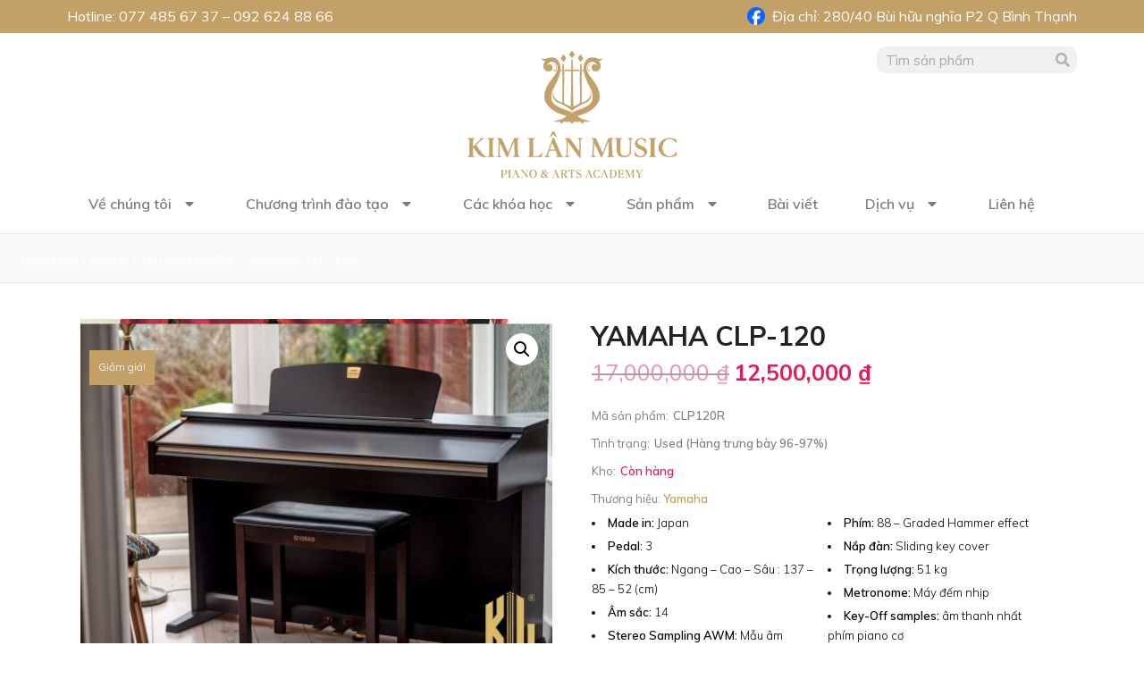

--- FILE ---
content_type: text/html; charset=UTF-8
request_url: https://pianokimlan.com/product/yamaha-clp-120/
body_size: 27281
content:
<!DOCTYPE html>
<html lang="vi" prefix="og: https://ogp.me/ns#">
<head>
    <meta charset="UTF-8">
    <meta name="viewport" content="width=device-width, initial-scale=1.0">
    <link rel="profile" href="https://gmpg.org/xfn/11">
    <link rel="pingback" href="https://pianokimlan.com/xmlrpc.php">
    <meta name="google-site-verification" content="9Rx_vWStti1rpLnRytgD5IbdtMdqIMYGpJUdedAWfMA" />
    
<!-- Search Engine Optimization by Rank Math - https://rankmath.com/ -->
<title>YAMAHA CLP-120 - Kim Lân Music</title>
<meta name="description" content="Mã sản phẩm: CLP120R Tình trạng: Used (Hàng trưng bày 96-97%) Kho: Còn hàng Thương hiệu: Yamaha Made in: Japan Pedal: 3 Kích thước: Ngang - Cao - Sâu : 137 - 85 - 52 (cm) Âm sắc: 14 Stereo Sampling AWM: Mẫu âm thanh đa kênh Acoustic Optiomizer: Công nghệ lấy mẫu từng nốt piano cơ theo từng bậc mạnh nhẹ, độc quyền YamahaYamaha Phím: 88 - Graded Hammer effect Nắp đàn: Sliding key cover Trọng lượng: 51 kg Metronome: Máy đếm nhịp Key-Off samples: âm thanh nhất phím piano cơ Model CLP 120 với hệ phím độ nhạy cao tối ưu với chất âm piano cơ Yamaha sẽ là lựa chọn tuyệt vời trong tầm giá"/>
<meta name="robots" content="follow, index, max-snippet:-1, max-video-preview:-1, max-image-preview:large"/>
<link rel="canonical" href="https://pianokimlan.com/product/yamaha-clp-120/" />
<meta property="og:locale" content="vi_VN" />
<meta property="og:type" content="product" />
<meta property="og:title" content="YAMAHA CLP-120 - Kim Lân Music" />
<meta property="og:description" content="Mã sản phẩm: CLP120R Tình trạng: Used (Hàng trưng bày 96-97%) Kho: Còn hàng Thương hiệu: Yamaha Made in: Japan Pedal: 3 Kích thước: Ngang - Cao - Sâu : 137 - 85 - 52 (cm) Âm sắc: 14 Stereo Sampling AWM: Mẫu âm thanh đa kênh Acoustic Optiomizer: Công nghệ lấy mẫu từng nốt piano cơ theo từng bậc mạnh nhẹ, độc quyền YamahaYamaha Phím: 88 - Graded Hammer effect Nắp đàn: Sliding key cover Trọng lượng: 51 kg Metronome: Máy đếm nhịp Key-Off samples: âm thanh nhất phím piano cơ Model CLP 120 với hệ phím độ nhạy cao tối ưu với chất âm piano cơ Yamaha sẽ là lựa chọn tuyệt vời trong tầm giá" />
<meta property="og:url" content="https://pianokimlan.com/product/yamaha-clp-120/" />
<meta property="og:site_name" content="Kim Lân Music" />
<meta property="og:updated_time" content="2021-04-01T10:16:42+07:00" />
<meta property="og:image" content="https://pianokimlan.com/wp-content/uploads/2021/04/piano-yamaha-clp-120-1-960x720-1.jpg" />
<meta property="og:image:secure_url" content="https://pianokimlan.com/wp-content/uploads/2021/04/piano-yamaha-clp-120-1-960x720-1.jpg" />
<meta property="og:image:width" content="960" />
<meta property="og:image:height" content="720" />
<meta property="og:image:alt" content="YAMAHA CLP-120" />
<meta property="og:image:type" content="image/jpeg" />
<meta property="product:price:amount" content="12500000" />
<meta property="product:price:currency" content="VND" />
<meta property="product:availability" content="instock" />
<meta name="twitter:card" content="summary_large_image" />
<meta name="twitter:title" content="YAMAHA CLP-120 - Kim Lân Music" />
<meta name="twitter:description" content="Mã sản phẩm: CLP120R Tình trạng: Used (Hàng trưng bày 96-97%) Kho: Còn hàng Thương hiệu: Yamaha Made in: Japan Pedal: 3 Kích thước: Ngang - Cao - Sâu : 137 - 85 - 52 (cm) Âm sắc: 14 Stereo Sampling AWM: Mẫu âm thanh đa kênh Acoustic Optiomizer: Công nghệ lấy mẫu từng nốt piano cơ theo từng bậc mạnh nhẹ, độc quyền YamahaYamaha Phím: 88 - Graded Hammer effect Nắp đàn: Sliding key cover Trọng lượng: 51 kg Metronome: Máy đếm nhịp Key-Off samples: âm thanh nhất phím piano cơ Model CLP 120 với hệ phím độ nhạy cao tối ưu với chất âm piano cơ Yamaha sẽ là lựa chọn tuyệt vời trong tầm giá" />
<meta name="twitter:image" content="https://pianokimlan.com/wp-content/uploads/2021/04/piano-yamaha-clp-120-1-960x720-1.jpg" />
<meta name="twitter:label1" content="Price" />
<meta name="twitter:data1" content="12,500,000&nbsp;&#8363;" />
<meta name="twitter:label2" content="Availability" />
<meta name="twitter:data2" content="In stock" />
<script type="application/ld+json" class="rank-math-schema">{"@context":"https://schema.org","@graph":[{"@type":"Organization","@id":"https://pianokimlan.com/#organization","name":"Kim L\u00e2n Music","url":"https://pianokimlan.com","logo":{"@type":"ImageObject","@id":"https://pianokimlan.com/#logo","url":"https://pianokimlan.com/wp-content/uploads/2023/11/cropped-LOGOKIMLAN2-01.png","contentUrl":"https://pianokimlan.com/wp-content/uploads/2023/11/cropped-LOGOKIMLAN2-01.png","caption":"Kim L\u00e2n Music","inLanguage":"vi","width":"480","height":"244"}},{"@type":"WebSite","@id":"https://pianokimlan.com/#website","url":"https://pianokimlan.com","name":"Kim L\u00e2n Music","publisher":{"@id":"https://pianokimlan.com/#organization"},"inLanguage":"vi"},{"@type":"ImageObject","@id":"https://pianokimlan.com/wp-content/uploads/2021/04/piano-yamaha-clp-120-1-960x720-1.jpg","url":"https://pianokimlan.com/wp-content/uploads/2021/04/piano-yamaha-clp-120-1-960x720-1.jpg","width":"960","height":"720","inLanguage":"vi"},{"@type":"ItemPage","@id":"https://pianokimlan.com/product/yamaha-clp-120/#webpage","url":"https://pianokimlan.com/product/yamaha-clp-120/","name":"YAMAHA CLP-120 - Kim L\u00e2n Music","datePublished":"2021-04-01T10:16:41+07:00","dateModified":"2021-04-01T10:16:42+07:00","isPartOf":{"@id":"https://pianokimlan.com/#website"},"primaryImageOfPage":{"@id":"https://pianokimlan.com/wp-content/uploads/2021/04/piano-yamaha-clp-120-1-960x720-1.jpg"},"inLanguage":"vi"},{"@type":"Product","name":"YAMAHA CLP-120 - Kim L\u00e2n Music","description":"M\u00e3 s\u1ea3n ph\u1ea9m:\u00a0CLP120R T\u00ecnh tr\u1ea1ng:\u00a0Used (H\u00e0ng tr\u01b0ng b\u00e0y 96-97%) Kho:\u00a0C\u00f2n h\u00e0ng Th\u01b0\u01a1ng hi\u1ec7u:\u00a0Yamaha Made in:\u00a0Japan Pedal:\u00a03 K\u00edch th\u01b0\u1edbc:\u00a0Ngang - Cao - S\u00e2u : 137 - 85 - 52 (cm) \u00c2m s\u1eafc:\u00a014 Stereo Sampling AWM:\u00a0M\u1eabu \u00e2m thanh \u0111a k\u00eanh Acoustic Optiomizer:\u00a0C\u00f4ng ngh\u1ec7 l\u1ea5y m\u1eabu t\u1eebng n\u1ed1t piano c\u01a1 theo t\u1eebng b\u1eadc m\u1ea1nh nh\u1eb9, \u0111\u1ed9c quy\u1ec1n YamahaYamaha Ph\u00edm:\u00a088 - Graded Hammer effect N\u1eafp \u0111\u00e0n:\u00a0Sliding key cover Tr\u1ecdng l\u01b0\u1ee3ng:\u00a051 kg Metronome:\u00a0M\u00e1y \u0111\u1ebfm nh\u1ecbp Key-Off samples:\u00a0\u00e2m thanh nh\u1ea5t ph\u00edm piano c\u01a1 Model CLP 120 v\u1edbi h\u1ec7 ph\u00edm \u0111\u1ed9 nh\u1ea1y cao t\u1ed1i \u01b0u v\u1edbi ch\u1ea5t \u00e2m piano c\u01a1 Yamaha s\u1ebd l\u00e0 l\u1ef1a ch\u1ecdn tuy\u1ec7t v\u1eddi trong t\u1ea7m gi\u00e1","sku":"CLP120R","category":"Digital","mainEntityOfPage":{"@id":"https://pianokimlan.com/product/yamaha-clp-120/#webpage"},"offers":{"@type":"Offer","price":"12500000","priceCurrency":"VND","priceValidUntil":"2027-12-31","availability":"https://schema.org/InStock","itemCondition":"NewCondition","url":"https://pianokimlan.com/product/yamaha-clp-120/","seller":{"@type":"Organization","@id":"https://pianokimlan.com/","name":"Kim L\u00e2n Music","url":"https://pianokimlan.com","logo":"https://pianokimlan.com/wp-content/uploads/2023/11/cropped-LOGOKIMLAN2-01.png"}},"additionalProperty":[{"@type":"PropertyValue","name":"pa_digital","value":"digital"}],"@id":"https://pianokimlan.com/product/yamaha-clp-120/#richSnippet","image":{"@id":"https://pianokimlan.com/wp-content/uploads/2021/04/piano-yamaha-clp-120-1-960x720-1.jpg"}}]}</script>
<!-- /Rank Math WordPress SEO plugin -->

<link rel='dns-prefetch' href='//www.googletagmanager.com' />
<link rel='dns-prefetch' href='//fonts.googleapis.com' />
<link rel='dns-prefetch' href='//use.fontawesome.com' />
<link rel="alternate" type="application/rss+xml" title="Dòng thông tin Kim Lân Music &raquo;" href="https://pianokimlan.com/feed/" />
<link rel="alternate" type="application/rss+xml" title="Dòng phản hồi Kim Lân Music &raquo;" href="https://pianokimlan.com/comments/feed/" />
<link rel="alternate" type="application/rss+xml" title="Kim Lân Music &raquo; YAMAHA CLP-120 Dòng phản hồi" href="https://pianokimlan.com/product/yamaha-clp-120/feed/" />
<script type="text/javascript">
window._wpemojiSettings = {"baseUrl":"https:\/\/s.w.org\/images\/core\/emoji\/14.0.0\/72x72\/","ext":".png","svgUrl":"https:\/\/s.w.org\/images\/core\/emoji\/14.0.0\/svg\/","svgExt":".svg","source":{"concatemoji":"https:\/\/pianokimlan.com\/wp-includes\/js\/wp-emoji-release.min.js?ver=6.1.1"}};
/*! This file is auto-generated */
!function(e,a,t){var n,r,o,i=a.createElement("canvas"),p=i.getContext&&i.getContext("2d");function s(e,t){var a=String.fromCharCode,e=(p.clearRect(0,0,i.width,i.height),p.fillText(a.apply(this,e),0,0),i.toDataURL());return p.clearRect(0,0,i.width,i.height),p.fillText(a.apply(this,t),0,0),e===i.toDataURL()}function c(e){var t=a.createElement("script");t.src=e,t.defer=t.type="text/javascript",a.getElementsByTagName("head")[0].appendChild(t)}for(o=Array("flag","emoji"),t.supports={everything:!0,everythingExceptFlag:!0},r=0;r<o.length;r++)t.supports[o[r]]=function(e){if(p&&p.fillText)switch(p.textBaseline="top",p.font="600 32px Arial",e){case"flag":return s([127987,65039,8205,9895,65039],[127987,65039,8203,9895,65039])?!1:!s([55356,56826,55356,56819],[55356,56826,8203,55356,56819])&&!s([55356,57332,56128,56423,56128,56418,56128,56421,56128,56430,56128,56423,56128,56447],[55356,57332,8203,56128,56423,8203,56128,56418,8203,56128,56421,8203,56128,56430,8203,56128,56423,8203,56128,56447]);case"emoji":return!s([129777,127995,8205,129778,127999],[129777,127995,8203,129778,127999])}return!1}(o[r]),t.supports.everything=t.supports.everything&&t.supports[o[r]],"flag"!==o[r]&&(t.supports.everythingExceptFlag=t.supports.everythingExceptFlag&&t.supports[o[r]]);t.supports.everythingExceptFlag=t.supports.everythingExceptFlag&&!t.supports.flag,t.DOMReady=!1,t.readyCallback=function(){t.DOMReady=!0},t.supports.everything||(n=function(){t.readyCallback()},a.addEventListener?(a.addEventListener("DOMContentLoaded",n,!1),e.addEventListener("load",n,!1)):(e.attachEvent("onload",n),a.attachEvent("onreadystatechange",function(){"complete"===a.readyState&&t.readyCallback()})),(e=t.source||{}).concatemoji?c(e.concatemoji):e.wpemoji&&e.twemoji&&(c(e.twemoji),c(e.wpemoji)))}(window,document,window._wpemojiSettings);
</script>
<style type="text/css">
img.wp-smiley,
img.emoji {
	display: inline !important;
	border: none !important;
	box-shadow: none !important;
	height: 1em !important;
	width: 1em !important;
	margin: 0 0.07em !important;
	vertical-align: -0.1em !important;
	background: none !important;
	padding: 0 !important;
}
</style>
	<link rel='stylesheet' id='wp-block-library-css' href='https://pianokimlan.com/wp-includes/css/dist/block-library/style.min.css?ver=6.1.1' type='text/css' media='all' />
<style id='rank-math-toc-block-style-inline-css' type='text/css'>
.wp-block-rank-math-toc-block nav ol{counter-reset:item}.wp-block-rank-math-toc-block nav ol li{display:block}.wp-block-rank-math-toc-block nav ol li:before{content:counters(item, ".") " ";counter-increment:item}

</style>
<link rel='stylesheet' id='wc-blocks-vendors-style-css' href='https://pianokimlan.com/wp-content/plugins/woocommerce/packages/woocommerce-blocks/build/wc-blocks-vendors-style.css?ver=6.1.0' type='text/css' media='all' />
<link rel='stylesheet' id='wc-blocks-style-css' href='https://pianokimlan.com/wp-content/plugins/woocommerce/packages/woocommerce-blocks/build/wc-blocks-style.css?ver=6.1.0' type='text/css' media='all' />
<link rel='stylesheet' id='classic-theme-styles-css' href='https://pianokimlan.com/wp-includes/css/classic-themes.min.css?ver=1' type='text/css' media='all' />
<style id='global-styles-inline-css' type='text/css'>
body{--wp--preset--color--black: #000000;--wp--preset--color--cyan-bluish-gray: #abb8c3;--wp--preset--color--white: #ffffff;--wp--preset--color--pale-pink: #f78da7;--wp--preset--color--vivid-red: #cf2e2e;--wp--preset--color--luminous-vivid-orange: #ff6900;--wp--preset--color--luminous-vivid-amber: #fcb900;--wp--preset--color--light-green-cyan: #7bdcb5;--wp--preset--color--vivid-green-cyan: #00d084;--wp--preset--color--pale-cyan-blue: #8ed1fc;--wp--preset--color--vivid-cyan-blue: #0693e3;--wp--preset--color--vivid-purple: #9b51e0;--wp--preset--gradient--vivid-cyan-blue-to-vivid-purple: linear-gradient(135deg,rgba(6,147,227,1) 0%,rgb(155,81,224) 100%);--wp--preset--gradient--light-green-cyan-to-vivid-green-cyan: linear-gradient(135deg,rgb(122,220,180) 0%,rgb(0,208,130) 100%);--wp--preset--gradient--luminous-vivid-amber-to-luminous-vivid-orange: linear-gradient(135deg,rgba(252,185,0,1) 0%,rgba(255,105,0,1) 100%);--wp--preset--gradient--luminous-vivid-orange-to-vivid-red: linear-gradient(135deg,rgba(255,105,0,1) 0%,rgb(207,46,46) 100%);--wp--preset--gradient--very-light-gray-to-cyan-bluish-gray: linear-gradient(135deg,rgb(238,238,238) 0%,rgb(169,184,195) 100%);--wp--preset--gradient--cool-to-warm-spectrum: linear-gradient(135deg,rgb(74,234,220) 0%,rgb(151,120,209) 20%,rgb(207,42,186) 40%,rgb(238,44,130) 60%,rgb(251,105,98) 80%,rgb(254,248,76) 100%);--wp--preset--gradient--blush-light-purple: linear-gradient(135deg,rgb(255,206,236) 0%,rgb(152,150,240) 100%);--wp--preset--gradient--blush-bordeaux: linear-gradient(135deg,rgb(254,205,165) 0%,rgb(254,45,45) 50%,rgb(107,0,62) 100%);--wp--preset--gradient--luminous-dusk: linear-gradient(135deg,rgb(255,203,112) 0%,rgb(199,81,192) 50%,rgb(65,88,208) 100%);--wp--preset--gradient--pale-ocean: linear-gradient(135deg,rgb(255,245,203) 0%,rgb(182,227,212) 50%,rgb(51,167,181) 100%);--wp--preset--gradient--electric-grass: linear-gradient(135deg,rgb(202,248,128) 0%,rgb(113,206,126) 100%);--wp--preset--gradient--midnight: linear-gradient(135deg,rgb(2,3,129) 0%,rgb(40,116,252) 100%);--wp--preset--duotone--dark-grayscale: url('#wp-duotone-dark-grayscale');--wp--preset--duotone--grayscale: url('#wp-duotone-grayscale');--wp--preset--duotone--purple-yellow: url('#wp-duotone-purple-yellow');--wp--preset--duotone--blue-red: url('#wp-duotone-blue-red');--wp--preset--duotone--midnight: url('#wp-duotone-midnight');--wp--preset--duotone--magenta-yellow: url('#wp-duotone-magenta-yellow');--wp--preset--duotone--purple-green: url('#wp-duotone-purple-green');--wp--preset--duotone--blue-orange: url('#wp-duotone-blue-orange');--wp--preset--font-size--small: 13px;--wp--preset--font-size--medium: 20px;--wp--preset--font-size--large: 36px;--wp--preset--font-size--x-large: 42px;--wp--preset--spacing--20: 0.44rem;--wp--preset--spacing--30: 0.67rem;--wp--preset--spacing--40: 1rem;--wp--preset--spacing--50: 1.5rem;--wp--preset--spacing--60: 2.25rem;--wp--preset--spacing--70: 3.38rem;--wp--preset--spacing--80: 5.06rem;}:where(.is-layout-flex){gap: 0.5em;}body .is-layout-flow > .alignleft{float: left;margin-inline-start: 0;margin-inline-end: 2em;}body .is-layout-flow > .alignright{float: right;margin-inline-start: 2em;margin-inline-end: 0;}body .is-layout-flow > .aligncenter{margin-left: auto !important;margin-right: auto !important;}body .is-layout-constrained > .alignleft{float: left;margin-inline-start: 0;margin-inline-end: 2em;}body .is-layout-constrained > .alignright{float: right;margin-inline-start: 2em;margin-inline-end: 0;}body .is-layout-constrained > .aligncenter{margin-left: auto !important;margin-right: auto !important;}body .is-layout-constrained > :where(:not(.alignleft):not(.alignright):not(.alignfull)){max-width: var(--wp--style--global--content-size);margin-left: auto !important;margin-right: auto !important;}body .is-layout-constrained > .alignwide{max-width: var(--wp--style--global--wide-size);}body .is-layout-flex{display: flex;}body .is-layout-flex{flex-wrap: wrap;align-items: center;}body .is-layout-flex > *{margin: 0;}:where(.wp-block-columns.is-layout-flex){gap: 2em;}.has-black-color{color: var(--wp--preset--color--black) !important;}.has-cyan-bluish-gray-color{color: var(--wp--preset--color--cyan-bluish-gray) !important;}.has-white-color{color: var(--wp--preset--color--white) !important;}.has-pale-pink-color{color: var(--wp--preset--color--pale-pink) !important;}.has-vivid-red-color{color: var(--wp--preset--color--vivid-red) !important;}.has-luminous-vivid-orange-color{color: var(--wp--preset--color--luminous-vivid-orange) !important;}.has-luminous-vivid-amber-color{color: var(--wp--preset--color--luminous-vivid-amber) !important;}.has-light-green-cyan-color{color: var(--wp--preset--color--light-green-cyan) !important;}.has-vivid-green-cyan-color{color: var(--wp--preset--color--vivid-green-cyan) !important;}.has-pale-cyan-blue-color{color: var(--wp--preset--color--pale-cyan-blue) !important;}.has-vivid-cyan-blue-color{color: var(--wp--preset--color--vivid-cyan-blue) !important;}.has-vivid-purple-color{color: var(--wp--preset--color--vivid-purple) !important;}.has-black-background-color{background-color: var(--wp--preset--color--black) !important;}.has-cyan-bluish-gray-background-color{background-color: var(--wp--preset--color--cyan-bluish-gray) !important;}.has-white-background-color{background-color: var(--wp--preset--color--white) !important;}.has-pale-pink-background-color{background-color: var(--wp--preset--color--pale-pink) !important;}.has-vivid-red-background-color{background-color: var(--wp--preset--color--vivid-red) !important;}.has-luminous-vivid-orange-background-color{background-color: var(--wp--preset--color--luminous-vivid-orange) !important;}.has-luminous-vivid-amber-background-color{background-color: var(--wp--preset--color--luminous-vivid-amber) !important;}.has-light-green-cyan-background-color{background-color: var(--wp--preset--color--light-green-cyan) !important;}.has-vivid-green-cyan-background-color{background-color: var(--wp--preset--color--vivid-green-cyan) !important;}.has-pale-cyan-blue-background-color{background-color: var(--wp--preset--color--pale-cyan-blue) !important;}.has-vivid-cyan-blue-background-color{background-color: var(--wp--preset--color--vivid-cyan-blue) !important;}.has-vivid-purple-background-color{background-color: var(--wp--preset--color--vivid-purple) !important;}.has-black-border-color{border-color: var(--wp--preset--color--black) !important;}.has-cyan-bluish-gray-border-color{border-color: var(--wp--preset--color--cyan-bluish-gray) !important;}.has-white-border-color{border-color: var(--wp--preset--color--white) !important;}.has-pale-pink-border-color{border-color: var(--wp--preset--color--pale-pink) !important;}.has-vivid-red-border-color{border-color: var(--wp--preset--color--vivid-red) !important;}.has-luminous-vivid-orange-border-color{border-color: var(--wp--preset--color--luminous-vivid-orange) !important;}.has-luminous-vivid-amber-border-color{border-color: var(--wp--preset--color--luminous-vivid-amber) !important;}.has-light-green-cyan-border-color{border-color: var(--wp--preset--color--light-green-cyan) !important;}.has-vivid-green-cyan-border-color{border-color: var(--wp--preset--color--vivid-green-cyan) !important;}.has-pale-cyan-blue-border-color{border-color: var(--wp--preset--color--pale-cyan-blue) !important;}.has-vivid-cyan-blue-border-color{border-color: var(--wp--preset--color--vivid-cyan-blue) !important;}.has-vivid-purple-border-color{border-color: var(--wp--preset--color--vivid-purple) !important;}.has-vivid-cyan-blue-to-vivid-purple-gradient-background{background: var(--wp--preset--gradient--vivid-cyan-blue-to-vivid-purple) !important;}.has-light-green-cyan-to-vivid-green-cyan-gradient-background{background: var(--wp--preset--gradient--light-green-cyan-to-vivid-green-cyan) !important;}.has-luminous-vivid-amber-to-luminous-vivid-orange-gradient-background{background: var(--wp--preset--gradient--luminous-vivid-amber-to-luminous-vivid-orange) !important;}.has-luminous-vivid-orange-to-vivid-red-gradient-background{background: var(--wp--preset--gradient--luminous-vivid-orange-to-vivid-red) !important;}.has-very-light-gray-to-cyan-bluish-gray-gradient-background{background: var(--wp--preset--gradient--very-light-gray-to-cyan-bluish-gray) !important;}.has-cool-to-warm-spectrum-gradient-background{background: var(--wp--preset--gradient--cool-to-warm-spectrum) !important;}.has-blush-light-purple-gradient-background{background: var(--wp--preset--gradient--blush-light-purple) !important;}.has-blush-bordeaux-gradient-background{background: var(--wp--preset--gradient--blush-bordeaux) !important;}.has-luminous-dusk-gradient-background{background: var(--wp--preset--gradient--luminous-dusk) !important;}.has-pale-ocean-gradient-background{background: var(--wp--preset--gradient--pale-ocean) !important;}.has-electric-grass-gradient-background{background: var(--wp--preset--gradient--electric-grass) !important;}.has-midnight-gradient-background{background: var(--wp--preset--gradient--midnight) !important;}.has-small-font-size{font-size: var(--wp--preset--font-size--small) !important;}.has-medium-font-size{font-size: var(--wp--preset--font-size--medium) !important;}.has-large-font-size{font-size: var(--wp--preset--font-size--large) !important;}.has-x-large-font-size{font-size: var(--wp--preset--font-size--x-large) !important;}
.wp-block-navigation a:where(:not(.wp-element-button)){color: inherit;}
:where(.wp-block-columns.is-layout-flex){gap: 2em;}
.wp-block-pullquote{font-size: 1.5em;line-height: 1.6;}
</style>
<link rel='stylesheet' id='contact-form-7-css' href='https://pianokimlan.com/wp-content/plugins/contact-form-7/includes/css/styles.css?ver=5.3.2' type='text/css' media='all' />
<link rel='stylesheet' id='uaf_client_css-css' href='https://pianokimlan.com/wp-content/uploads/useanyfont/uaf.css?ver=1695561003' type='text/css' media='all' />
<link rel='stylesheet' id='photoswipe-css' href='https://pianokimlan.com/wp-content/plugins/woocommerce/assets/css/photoswipe/photoswipe.min.css?ver=5.9.1' type='text/css' media='all' />
<link rel='stylesheet' id='photoswipe-default-skin-css' href='https://pianokimlan.com/wp-content/plugins/woocommerce/assets/css/photoswipe/default-skin/default-skin.min.css?ver=5.9.1' type='text/css' media='all' />
<link rel='stylesheet' id='woocommerce-layout-css' href='https://pianokimlan.com/wp-content/plugins/woocommerce/assets/css/woocommerce-layout.css?ver=5.9.1' type='text/css' media='all' />
<link rel='stylesheet' id='woocommerce-smallscreen-css' href='https://pianokimlan.com/wp-content/plugins/woocommerce/assets/css/woocommerce-smallscreen.css?ver=5.9.1' type='text/css' media='only screen and (max-width: 768px)' />
<link rel='stylesheet' id='woocommerce-general-css' href='https://pianokimlan.com/wp-content/plugins/woocommerce/assets/css/woocommerce.css?ver=5.9.1' type='text/css' media='all' />
<style id='woocommerce-inline-inline-css' type='text/css'>
.woocommerce form .form-row .required { visibility: visible; }
</style>
<link rel='stylesheet' id='wpcf-swiper-css' href='https://pianokimlan.com/wp-content/plugins/wp-carousel-free/public/css/swiper-bundle.min.css?ver=2.5.8' type='text/css' media='all' />
<link rel='stylesheet' id='wp-carousel-free-fontawesome-css' href='https://pianokimlan.com/wp-content/plugins/wp-carousel-free/public/css/font-awesome.min.css?ver=2.5.8' type='text/css' media='all' />
<link rel='stylesheet' id='wpcf-fancybox-popup-css' href='https://pianokimlan.com/wp-content/plugins/wp-carousel-free/public/css/jquery.fancybox.min.css?ver=2.5.8' type='text/css' media='all' />
<link rel='stylesheet' id='wp-carousel-free-css' href='https://pianokimlan.com/wp-content/plugins/wp-carousel-free/public/css/wp-carousel-free-public.min.css?ver=2.5.8' type='text/css' media='all' />
<style id='wp-carousel-free-inline-css' type='text/css'>
#sp-wp-carousel-free-id-5751.sp-wpcp-5751 .wpcp-single-item {border: 1px solid #dddddd;}#sp-wp-carousel-free-id-5751.sp-wpcp-5751 .swiper-button-prev,#sp-wp-carousel-free-id-5751.sp-wpcp-5751 .swiper-button-next,#sp-wp-carousel-free-id-5751.sp-wpcp-5751 .swiper-button-prev:hover,#sp-wp-carousel-free-id-5751.sp-wpcp-5751 .swiper-button-next:hover {background: none;border: none;font-size: 30px;}#sp-wp-carousel-free-id-5751.sp-wpcp-5751 .swiper-button-prev i,#sp-wp-carousel-free-id-5751.sp-wpcp-5751 .swiper-button-next i {color: #aaa;}#sp-wp-carousel-free-id-5751.sp-wpcp-5751 .swiper-button-prev i:hover,#sp-wp-carousel-free-id-5751.sp-wpcp-5751 .swiper-button-next i:hover {color: #52b3d9;}@media screen and (max-width: 479px) {#sp-wp-carousel-free-id-5751.nav-vertical-center {padding: 0;margin:0;}#sp-wp-carousel-free-id-5751.nav-vertical-center .wpcp-next-button,#sp-wp-carousel-free-id-5751.nav-vertical-center .wpcp-prev-button {display: none;}}#sp-wp-carousel-free-id-5751 .wpcpro-row>[class*="wpcpro-col-"] { padding: 0 10px; padding-bottom: 20px;}@media (min-width: 480px) { .wpcpro-row .wpcpro-col-sm-1 { flex: 0 0 100%; max-width: 100%; } .wpcpro-row .wpcpro-col-sm-2 { flex: 0 0 50%; max-width: 50%; } .wpcpro-row .wpcpro-col-sm-2-5 { flex: 0 0 75%; max-width: 75%; } .wpcpro-row .wpcpro-col-sm-3 { flex: 0 0 33.333%; max-width: 33.333%; } .wpcpro-row .wpcpro-col-sm-4 { flex: 0 0 25%; max-width: 25%; } .wpcpro-row .wpcpro-col-sm-5 { flex: 0 0 20%; max-width: 20%; } .wpcpro-row .wpcpro-col-sm-6 { flex: 0 0 16.66666666666667%; max-width: 16.66666666666667%; } .wpcpro-row .wpcpro-col-sm-7 { flex: 0 0 14.28571428%; max-width: 14.28571428%; } .wpcpro-row .wpcpro-col-sm-8 { flex: 0 0 12.5%; max-width: 12.5%; } } @media (max-width: 480px) { .wpcpro-row .wpcpro-col-xs-1 { flex: 0 0 100%; max-width: 100%; } .wpcpro-row .wpcpro-col-xs-2 { flex: 0 0 50%; max-width: 50%; } .wpcpro-row .wpcpro-col-xs-3 { flex: 0 0 33.222%; max-width: 33.222%; } .wpcpro-row .wpcpro-col-xs-4 { flex: 0 0 25%; max-width: 25%; } .wpcpro-row .wpcpro-col-xs-5 { flex: 0 0 20%; max-width: 20%; } .wpcpro-row .wpcpro-col-xs-6 { flex: 0 0 16.6667%; max-width: 16.6667%; } .wpcpro-row .wpcpro-col-xs-7 { flex: 0 0 14.28571428%; max-width: 14.28571428%; } .wpcpro-row .wpcpro-col-xs-8 { flex: 0 0 12.5%; max-width: 12.5%; } } @media (min-width: 736px) { .wpcpro-row .wpcpro-col-md-1 { flex: 0 0 100%; max-width: 100%; } .wpcpro-row .wpcpro-col-md-2 { flex: 0 0 50%; max-width: 50%; } .wpcpro-row .wpcpro-col-md-2-5 { flex: 0 0 75%; max-width: 75%; } .wpcpro-row .wpcpro-col-md-3 { flex: 0 0 33.333%; max-width: 33.333%; } .wpcpro-row .wpcpro-col-md-4 { flex: 0 0 25%; max-width: 25%; } .wpcpro-row .wpcpro-col-md-5 { flex: 0 0 20%; max-width: 20%; } .wpcpro-row .wpcpro-col-md-6 { flex: 0 0 16.66666666666667%; max-width: 16.66666666666667%; } .wpcpro-row .wpcpro-col-md-7 { flex: 0 0 14.28571428%; max-width: 14.28571428%; } .wpcpro-row .wpcpro-col-md-8 { flex: 0 0 12.5%; max-width: 12.5%; } } @media (min-width: 980px) { .wpcpro-row .wpcpro-col-lg-1 { flex: 0 0 100%; max-width: 100%; } .wpcpro-row .wpcpro-col-lg-2 { flex: 0 0 50%; max-width: 50%; } .wpcpro-row .wpcpro-col-lg-3 { flex: 0 0 33.222%; max-width: 33.222%; } .wpcpro-row .wpcpro-col-lg-4 { flex: 0 0 25%; max-width: 25%; } .wpcpro-row .wpcpro-col-lg-5 { flex: 0 0 20%; max-width: 20%; } .wpcpro-row .wpcpro-col-lg-6 { flex: 0 0 16.6667%; max-width: 16.6667%; } .wpcpro-row .wpcpro-col-lg-7 { flex: 0 0 14.28571428%; max-width: 14.28571428%; } .wpcpro-row .wpcpro-col-lg-8 { flex: 0 0 12.5%; max-width: 12.5%; } } @media (min-width: 1200px) { .wpcpro-row .wpcpro-col-xl-1 { flex: 0 0 100%; max-width: 100%; } .wpcpro-row .wpcpro-col-xl-2 { flex: 0 0 50%; max-width: 50%; } .wpcpro-row .wpcpro-col-xl-3 { flex: 0 0 33.22222222%; max-width: 33.22222222%; } .wpcpro-row .wpcpro-col-xl-4 { flex: 0 0 25%; max-width: 25%; } .wpcpro-row .wpcpro-col-xl-5 { flex: 0 0 20%; max-width: 20%; } .wpcpro-row .wpcpro-col-xl-6 { flex: 0 0 16.66667%; max-width: 16.66667%; } .wpcpro-row .wpcpro-col-xl-7 { flex: 0 0 14.28571428%; max-width: 14.28571428%; } .wpcpro-row .wpcpro-col-xl-8 { flex: 0 0 12.5%; max-width: 12.5%; } }
</style>
<link rel='stylesheet' id='ivory-search-styles-css' href='https://pianokimlan.com/wp-content/plugins/add-search-to-menu/public/css/ivory-search.min.css?ver=5.5.2' type='text/css' media='all' />
<link rel='stylesheet' id='vpd-public-css' href='https://pianokimlan.com/wp-content/plugins/variation-price-display/public/css/public.min.css?ver=1.3.9' type='text/css' media='all' />
<link rel='stylesheet' id='woo-variation-swatches-css' href='https://pianokimlan.com/wp-content/plugins/woo-variation-swatches/assets/css/frontend.min.css?ver=1700840868' type='text/css' media='all' />
<style id='woo-variation-swatches-inline-css' type='text/css'>
:root {
--wvs-tick:url("data:image/svg+xml;utf8,%3Csvg filter='drop-shadow(0px 0px 2px rgb(0 0 0 / .8))' xmlns='http://www.w3.org/2000/svg'  viewBox='0 0 30 30'%3E%3Cpath fill='none' stroke='%23ba9f78' stroke-linecap='round' stroke-linejoin='round' stroke-width='4' d='M4 16L11 23 27 7'/%3E%3C/svg%3E");

--wvs-cross:url("data:image/svg+xml;utf8,%3Csvg filter='drop-shadow(0px 0px 5px rgb(255 255 255 / .6))' xmlns='http://www.w3.org/2000/svg' width='72px' height='72px' viewBox='0 0 24 24'%3E%3Cpath fill='none' stroke='%23ba7800' stroke-linecap='round' stroke-width='0.6' d='M5 5L19 19M19 5L5 19'/%3E%3C/svg%3E");
--wvs-single-product-item-width:30px;
--wvs-single-product-item-height:30px;
--wvs-single-product-item-font-size:16px}
</style>
<link rel='stylesheet' id='chld_thm_cfg_parent-css' href='https://pianokimlan.com/wp-content/themes/angle/style.css?ver=6.1.1' type='text/css' media='all' />
<link rel='stylesheet' id='zoom-theme-utils-css-css' href='https://pianokimlan.com/wp-content/themes/angle/functions/wpzoom/assets/css/theme-utils.css?ver=6.1.1' type='text/css' media='all' />
<link rel='stylesheet' id='angle-google-fonts-css' href='//fonts.googleapis.com/css?family=Roboto%3Aregular%2C700%2C700i%2Citalic&#038;display=swap&#038;ver=6.1.1' type='text/css' media='all' />
<link rel='stylesheet' id='angle-style-css' href='https://pianokimlan.com/wp-content/themes/angle-child/style.css?ver=2.1.6.19' type='text/css' media='all' />
<link rel='stylesheet' id='media-queries-css' href='https://pianokimlan.com/wp-content/themes/angle/css/media-queries.css?ver=2.1.6.19' type='text/css' media='all' />
<link rel='stylesheet' id='dashicons-css' href='https://pianokimlan.com/wp-includes/css/dashicons.min.css?ver=6.1.1' type='text/css' media='all' />
<link rel='stylesheet' id='tablepress-default-css' href='https://pianokimlan.com/wp-content/plugins/tablepress/css/build/default.css?ver=2.1.7' type='text/css' media='all' />
<link rel='stylesheet' id='font-awesome-official-css' href='https://use.fontawesome.com/releases/v5.15.2/css/all.css' type='text/css' media='all' integrity="sha384-vSIIfh2YWi9wW0r9iZe7RJPrKwp6bG+s9QZMoITbCckVJqGCCRhc+ccxNcdpHuYu" crossorigin="anonymous" />
<link rel='stylesheet' id='font-awesome-official-v4shim-css' href='https://use.fontawesome.com/releases/v5.15.2/css/v4-shims.css' type='text/css' media='all' integrity="sha384-1CjXmylX8++C7CVZORGA9EwcbYDfZV2D4Kl1pTm3hp2I/usHDafIrgBJNuRTDQ4f" crossorigin="anonymous" />
<style id='font-awesome-official-v4shim-inline-css' type='text/css'>
@font-face {
font-family: "FontAwesome";
font-display: block;
src: url("https://use.fontawesome.com/releases/v5.15.2/webfonts/fa-brands-400.eot"),
		url("https://use.fontawesome.com/releases/v5.15.2/webfonts/fa-brands-400.eot?#iefix") format("embedded-opentype"),
		url("https://use.fontawesome.com/releases/v5.15.2/webfonts/fa-brands-400.woff2") format("woff2"),
		url("https://use.fontawesome.com/releases/v5.15.2/webfonts/fa-brands-400.woff") format("woff"),
		url("https://use.fontawesome.com/releases/v5.15.2/webfonts/fa-brands-400.ttf") format("truetype"),
		url("https://use.fontawesome.com/releases/v5.15.2/webfonts/fa-brands-400.svg#fontawesome") format("svg");
}

@font-face {
font-family: "FontAwesome";
font-display: block;
src: url("https://use.fontawesome.com/releases/v5.15.2/webfonts/fa-solid-900.eot"),
		url("https://use.fontawesome.com/releases/v5.15.2/webfonts/fa-solid-900.eot?#iefix") format("embedded-opentype"),
		url("https://use.fontawesome.com/releases/v5.15.2/webfonts/fa-solid-900.woff2") format("woff2"),
		url("https://use.fontawesome.com/releases/v5.15.2/webfonts/fa-solid-900.woff") format("woff"),
		url("https://use.fontawesome.com/releases/v5.15.2/webfonts/fa-solid-900.ttf") format("truetype"),
		url("https://use.fontawesome.com/releases/v5.15.2/webfonts/fa-solid-900.svg#fontawesome") format("svg");
}

@font-face {
font-family: "FontAwesome";
font-display: block;
src: url("https://use.fontawesome.com/releases/v5.15.2/webfonts/fa-regular-400.eot"),
		url("https://use.fontawesome.com/releases/v5.15.2/webfonts/fa-regular-400.eot?#iefix") format("embedded-opentype"),
		url("https://use.fontawesome.com/releases/v5.15.2/webfonts/fa-regular-400.woff2") format("woff2"),
		url("https://use.fontawesome.com/releases/v5.15.2/webfonts/fa-regular-400.woff") format("woff"),
		url("https://use.fontawesome.com/releases/v5.15.2/webfonts/fa-regular-400.ttf") format("truetype"),
		url("https://use.fontawesome.com/releases/v5.15.2/webfonts/fa-regular-400.svg#fontawesome") format("svg");
unicode-range: U+F004-F005,U+F007,U+F017,U+F022,U+F024,U+F02E,U+F03E,U+F044,U+F057-F059,U+F06E,U+F070,U+F075,U+F07B-F07C,U+F080,U+F086,U+F089,U+F094,U+F09D,U+F0A0,U+F0A4-F0A7,U+F0C5,U+F0C7-F0C8,U+F0E0,U+F0EB,U+F0F3,U+F0F8,U+F0FE,U+F111,U+F118-F11A,U+F11C,U+F133,U+F144,U+F146,U+F14A,U+F14D-F14E,U+F150-F152,U+F15B-F15C,U+F164-F165,U+F185-F186,U+F191-F192,U+F1AD,U+F1C1-F1C9,U+F1CD,U+F1D8,U+F1E3,U+F1EA,U+F1F6,U+F1F9,U+F20A,U+F247-F249,U+F24D,U+F254-F25B,U+F25D,U+F267,U+F271-F274,U+F279,U+F28B,U+F28D,U+F2B5-F2B6,U+F2B9,U+F2BB,U+F2BD,U+F2C1-F2C2,U+F2D0,U+F2D2,U+F2DC,U+F2ED,U+F328,U+F358-F35B,U+F3A5,U+F3D1,U+F410,U+F4AD;
}
</style>
<script type='text/javascript' src='https://pianokimlan.com/wp-includes/js/jquery/jquery.min.js?ver=3.6.1' id='jquery-core-js'></script>
<script type='text/javascript' src='https://pianokimlan.com/wp-includes/js/jquery/jquery-migrate.min.js?ver=3.3.2' id='jquery-migrate-js'></script>

<!-- Google Analytics snippet added by Site Kit -->
<script type='text/javascript' src='https://www.googletagmanager.com/gtag/js?id=GT-T9WW7ZB' id='google_gtagjs-js' async></script>
<script type='text/javascript' id='google_gtagjs-js-after'>
window.dataLayer = window.dataLayer || [];function gtag(){dataLayer.push(arguments);}
gtag('set', 'linker', {"domains":["pianokimlan.com"]} );
gtag("js", new Date());
gtag("set", "developer_id.dZTNiMT", true);
gtag("config", "GT-T9WW7ZB");
</script>

<!-- End Google Analytics snippet added by Site Kit -->
<link rel="https://api.w.org/" href="https://pianokimlan.com/wp-json/" /><link rel="alternate" type="application/json" href="https://pianokimlan.com/wp-json/wp/v2/product/7405" /><link rel="EditURI" type="application/rsd+xml" title="RSD" href="https://pianokimlan.com/xmlrpc.php?rsd" />
<link rel="wlwmanifest" type="application/wlwmanifest+xml" href="https://pianokimlan.com/wp-includes/wlwmanifest.xml" />
<meta name="generator" content="WordPress 6.1.1" />
<link rel='shortlink' href='https://pianokimlan.com/?p=7405' />
<link rel="alternate" type="application/json+oembed" href="https://pianokimlan.com/wp-json/oembed/1.0/embed?url=https%3A%2F%2Fpianokimlan.com%2Fproduct%2Fyamaha-clp-120%2F" />
<link rel="alternate" type="text/xml+oembed" href="https://pianokimlan.com/wp-json/oembed/1.0/embed?url=https%3A%2F%2Fpianokimlan.com%2Fproduct%2Fyamaha-clp-120%2F&#038;format=xml" />
<meta name="generator" content="Site Kit by Google 1.116.0" /><!-- Global site tag (gtag.js) - Google Analytics -->
<script async src="https://www.googletagmanager.com/gtag/js?id=G-8RWGNNYYXN"></script>
<script>
  window.dataLayer = window.dataLayer || [];
  function gtag(){dataLayer.push(arguments);}
  gtag('js', new Date());

  gtag('config', 'G-8RWGNNYYXN');
</script>

<!--
<script src="https://pianokimlan.com/wp-content/uploads/custom-css-js/w3.js"></script>
<script src="https://pianokimlan.com/wp-content/uploads/custom-css-js/custom-js.js"></script>
<script src="https://cdn.jsdelivr.net/npm/js-cookie@3.0.1/dist/js.cookie.min.js"></script>
<script src="https://github.com/devongovett/pdfkit/releases/download/v0.10.0/pdfkit.standalone.js"></script>
<script src="https://github.com/devongovett/blob-stream/releases/download/v0.1.3/blob-stream.js"></script>

<link rel="stylesheet" href="https://cdnjs.cloudflare.com/ajax/libs/font-awesome/6.1.2/css/all.min.css" integrity="sha512-1sCRPdkRXhBV2PBLUdRb4tMg1w2YPf37qatUFeS7zlBy7jJI8Lf4VHwWfZZfpXtYSLy85pkm9GaYVYMfw5BC1A==" crossorigin="anonymous" referrerpolicy="no-referrer" />
<style>
select{
    padding: 8px 10px;
    font-size: 16px;
    background: white;
    border: 2px solid #E5E5E5;
    border-radius: 5px;
    width: 13rem;
    float: left;
    position: relative;
    top: -5px;
}
.custom-style{
 display:flex;
 justify-content:center;
}
.custom-style-google{
 display:flex;
 justify-content:end;
}
.first-col {
width: 10rem;
}
.second-col {
width: 100%;
}
</style>-->
<!-- WPZOOM Theme / Framework -->
<meta name="generator" content="Angle Child 2.1.6.19" />
<meta name="generator" content="WPZOOM Framework 1.9.9" />

<!-- Begin Theme Custom CSS -->
<style type="text/css" id="angle-custom-css">
.navbar-brand-wpz .tagline{display:none;}
</style>
<!-- End Theme Custom CSS -->
	<noscript><style>.woocommerce-product-gallery{ opacity: 1 !important; }</style></noscript>
	<meta name="generator" content="Elementor 3.17.2; features: e_dom_optimization, e_optimized_assets_loading, additional_custom_breakpoints; settings: css_print_method-external, google_font-enabled, font_display-auto">
<style type="text/css" id="filter-everything-inline-css">.wpc-orderby-select{width:100%}.wpc-filters-open-button-container{display:none}.wpc-debug-message{padding:16px;font-size:14px;border:1px dashed #ccc;margin-bottom:20px}.wpc-debug-title{visibility:hidden}.wpc-button-inner,.wpc-chip-content{display:flex;align-items:center}.wpc-icon-html-wrapper{position:relative;margin-right:10px;top:2px}.wpc-icon-html-wrapper span{display:block;height:1px;width:18px;border-radius:3px;background:#2c2d33;margin-bottom:4px;position:relative}span.wpc-icon-line-1:after,span.wpc-icon-line-2:after,span.wpc-icon-line-3:after{content:"";display:block;width:3px;height:3px;border:1px solid #2c2d33;background-color:#fff;position:absolute;top:-2px;box-sizing:content-box}span.wpc-icon-line-3:after{border-radius:50%;left:2px}span.wpc-icon-line-1:after{border-radius:50%;left:5px}span.wpc-icon-line-2:after{border-radius:50%;left:12px}body .wpc-filters-open-button-container a.wpc-filters-open-widget,body .wpc-filters-open-button-container a.wpc-open-close-filters-button{display:inline-block;text-align:left;border:1px solid #2c2d33;border-radius:2px;line-height:1.5;padding:7px 12px;background-color:transparent;color:#2c2d33;box-sizing:border-box;text-decoration:none!important;font-weight:400;transition:none;position:relative}@media screen and (max-width:768px){.wpc_show_bottom_widget .wpc-filters-open-button-container,.wpc_show_open_close_button .wpc-filters-open-button-container{display:block}.wpc_show_bottom_widget .wpc-filters-open-button-container{margin-top:1em;margin-bottom:1em}}</style>
<link rel="icon" href="https://pianokimlan.com/wp-content/uploads/2023/11/cropped-logokimlan1-01-32x32.jpg" sizes="32x32" />
<link rel="icon" href="https://pianokimlan.com/wp-content/uploads/2023/11/cropped-logokimlan1-01-192x192.jpg" sizes="192x192" />
<link rel="apple-touch-icon" href="https://pianokimlan.com/wp-content/uploads/2023/11/cropped-logokimlan1-01-180x180.jpg" />
<meta name="msapplication-TileImage" content="https://pianokimlan.com/wp-content/uploads/2023/11/cropped-logokimlan1-01-270x270.jpg" />
</head>
<body class="product-template-default single single-product postid-7405 wp-custom-logo theme-angle woocommerce woocommerce-page woocommerce-no-js angle vpd-loaded woo-variation-swatches wvs-behavior-blur wvs-theme-angle-child wvs-show-label wpc_show_open_close_button elementor-default elementor-kit-517">

<div class="page-wrap">

    <header id="header bb">
				<div data-elementor-type="header" data-elementor-id="11309" class="elementor elementor-11309">
								<section class="elementor-section elementor-top-section elementor-element elementor-element-4682373 elementor-section-content-middle elementor-hidden-mobile elementor-section-boxed elementor-section-height-default elementor-section-height-default" data-id="4682373" data-element_type="section" data-settings="{&quot;background_background&quot;:&quot;classic&quot;}">
						<div class="elementor-container elementor-column-gap-default">
					<div class="elementor-column elementor-col-50 elementor-top-column elementor-element elementor-element-dcec7c3" data-id="dcec7c3" data-element_type="column">
			<div class="elementor-widget-wrap elementor-element-populated">
								<div class="elementor-element elementor-element-6adfcf9 elementor-widget elementor-widget-text-editor" data-id="6adfcf9" data-element_type="widget" data-widget_type="text-editor.default">
				<div class="elementor-widget-container">
							<p><a href="tel:0981617917"><span style="color: #ffffff;">Hotline: 077 485 67 37 &#8211; 092 624 88 66</span></a></p>						</div>
				</div>
					</div>
		</div>
				<div class="elementor-column elementor-col-50 elementor-top-column elementor-element elementor-element-f9a371e" data-id="f9a371e" data-element_type="column">
			<div class="elementor-widget-wrap elementor-element-populated">
								<div class="elementor-element elementor-element-0764152 elementor-widget elementor-widget-text-editor" data-id="0764152" data-element_type="widget" data-widget_type="text-editor.default">
				<div class="elementor-widget-container">
							<p><a href="https://www.facebook.com/hocvienamnhackimlan">   </a><a href="https://www.facebook.com/hocvienamnhackimlan"><img class="iconfb alignnone wp-image-11344" src="https://pianokimlan.com/wp-content/uploads/2023/11/2023_Facebook_icon.svg_-400x400.png" alt="" width="20" height="20" />  </a>Địa chỉ: 280/40 Bùi hữu nghĩa P2 Q Bình Thạnh</p>						</div>
				</div>
					</div>
		</div>
							</div>
		</section>
				<section class="elementor-section elementor-top-section elementor-element elementor-element-d6a7395 elementor-section-content-middle elementor-hidden-desktop elementor-hidden-tablet elementor-section-boxed elementor-section-height-default elementor-section-height-default" data-id="d6a7395" data-element_type="section" data-settings="{&quot;background_background&quot;:&quot;classic&quot;}">
						<div class="elementor-container elementor-column-gap-default">
					<div class="elementor-column elementor-col-100 elementor-top-column elementor-element elementor-element-7eba24b top-header" data-id="7eba24b" data-element_type="column">
			<div class="elementor-widget-wrap elementor-element-populated">
								<div class="elementor-element elementor-element-2eea450 elementor-widget elementor-widget-text-editor" data-id="2eea450" data-element_type="widget" data-widget_type="text-editor.default">
				<div class="elementor-widget-container">
							<p style="text-align: center;"><a href="tel:0926248866"><span style="color: #ffffff;">Hotline: 092 624 8866</span></a></p>						</div>
				</div>
					</div>
		</div>
							</div>
		</section>
				<section class="elementor-section elementor-top-section elementor-element elementor-element-e402171 elementor-section-boxed elementor-section-height-default elementor-section-height-default" data-id="e402171" data-element_type="section">
						<div class="elementor-container elementor-column-gap-default">
					<div class="elementor-column elementor-col-33 elementor-top-column elementor-element elementor-element-6eebf8d elementor-hidden-mobile" data-id="6eebf8d" data-element_type="column">
			<div class="elementor-widget-wrap">
									</div>
		</div>
				<div class="elementor-column elementor-col-33 elementor-top-column elementor-element elementor-element-fee0c66" data-id="fee0c66" data-element_type="column">
			<div class="elementor-widget-wrap elementor-element-populated">
								<div class="elementor-element elementor-element-a85ba16 elementor-widget elementor-widget-theme-site-logo elementor-widget-image" data-id="a85ba16" data-element_type="widget" data-widget_type="theme-site-logo.default">
				<div class="elementor-widget-container">
																<a href="https://pianokimlan.com">
							<img width="480" height="244" src="https://pianokimlan.com/wp-content/uploads/2023/11/cropped-LOGOKIMLAN2-01.png" class="attachment-full size-full wp-image-11340" alt="" loading="lazy" srcset="https://pianokimlan.com/wp-content/uploads/2023/11/cropped-LOGOKIMLAN2-01.png 480w, https://pianokimlan.com/wp-content/uploads/2023/11/cropped-LOGOKIMLAN2-01-360x183.png 360w" sizes="(max-width: 480px) 100vw, 480px" />								</a>
															</div>
				</div>
				<div class="elementor-element elementor-element-ade00bf elementor-nav-menu__align-left elementor-absolute elementor-hidden-desktop elementor-hidden-tablet elementor-nav-menu--stretch elementor-nav-menu--dropdown-tablet elementor-nav-menu__text-align-aside elementor-nav-menu--toggle elementor-nav-menu--burger elementor-widget elementor-widget-nav-menu" data-id="ade00bf" data-element_type="widget" id="stickymenu" data-settings="{&quot;_position&quot;:&quot;absolute&quot;,&quot;submenu_icon&quot;:{&quot;value&quot;:&quot;&lt;i class=\&quot;fas fa-plus\&quot;&gt;&lt;\/i&gt;&quot;,&quot;library&quot;:&quot;fa-solid&quot;},&quot;full_width&quot;:&quot;stretch&quot;,&quot;layout&quot;:&quot;horizontal&quot;,&quot;toggle&quot;:&quot;burger&quot;}" data-widget_type="nav-menu.default">
				<div class="elementor-widget-container">
						<nav migration_allowed="1" migrated="0" class="elementor-nav-menu--main elementor-nav-menu__container elementor-nav-menu--layout-horizontal e--pointer-underline e--animation-fade">
				<ul id="menu-1-ade00bf" class="elementor-nav-menu"><li class="menu-item menu-item-type-custom menu-item-object-custom menu-item-has-children menu-item-11908"><a href="#" class="elementor-item elementor-item-anchor">Về chúng tôi</a>
<ul class="sub-menu elementor-nav-menu--dropdown">
	<li class="menu-item menu-item-type-post_type menu-item-object-page menu-item-11526"><a href="https://pianokimlan.com/loichaotunhasanglap/" class="elementor-sub-item">Lời chào từ nhà sáng lập</a></li>
	<li class="menu-item menu-item-type-post_type menu-item-object-page menu-item-12245"><a href="https://pianokimlan.com/trietlygiaoduc/" class="elementor-sub-item">Triết lý giáo dục</a></li>
</ul>
</li>
<li class="menu-item menu-item-type-custom menu-item-object-custom menu-item-has-children menu-item-11909"><a href="#" class="elementor-item elementor-item-anchor">Chương trình đào tạo</a>
<ul class="sub-menu elementor-nav-menu--dropdown">
	<li class="menu-item menu-item-type-post_type menu-item-object-page menu-item-13785"><a href="https://pianokimlan.com/chuong-trinh-tong-quat/" class="elementor-sub-item">Chương trình tổng quát</a></li>
	<li class="menu-item menu-item-type-post_type menu-item-object-page menu-item-has-children menu-item-13788"><a href="https://pianokimlan.com/danh-cho-nguoi-lon/" class="elementor-sub-item">Dành cho người lớn</a>
	<ul class="sub-menu elementor-nav-menu--dropdown">
		<li class="menu-item menu-item-type-post_type menu-item-object-page menu-item-13792"><a href="https://pianokimlan.com/piano-for-beginner/" class="elementor-sub-item">Piano lesson for beginners</a></li>
		<li class="menu-item menu-item-type-post_type menu-item-object-page menu-item-13801"><a href="https://pianokimlan.com/piano-cover/" class="elementor-sub-item">Nghệ thuật Piano Cover</a></li>
		<li class="menu-item menu-item-type-post_type menu-item-object-page menu-item-13800"><a href="https://pianokimlan.com/piano-dem-hat/" class="elementor-sub-item">Piano đệm hát</a></li>
		<li class="menu-item menu-item-type-post_type menu-item-object-page menu-item-13799"><a href="https://pianokimlan.com/suzuki-7-quyen/" class="elementor-sub-item">Suzuki Piano School (7 quyển)</a></li>
	</ul>
</li>
	<li class="menu-item menu-item-type-post_type menu-item-object-page menu-item-has-children menu-item-11613"><a href="https://pianokimlan.com/danh-cho-tre-em/" class="elementor-sub-item">Dành cho trẻ em</a>
	<ul class="sub-menu elementor-nav-menu--dropdown">
		<li class="menu-item menu-item-type-post_type menu-item-object-page menu-item-11403"><a href="https://pianokimlan.com/danh-cho-tre-em/poco-piano-for-young-children/" class="elementor-sub-item">Poco Piano For Young Children</a></li>
		<li class="menu-item menu-item-type-post_type menu-item-object-page menu-item-11655"><a href="https://pianokimlan.com/suzuki-piano-school/" class="elementor-sub-item">Suzuki Piano School</a></li>
	</ul>
</li>
</ul>
</li>
<li class="menu-item menu-item-type-custom menu-item-object-custom menu-item-has-children menu-item-11910"><a href="#" class="elementor-item elementor-item-anchor">Các khóa học</a>
<ul class="sub-menu elementor-nav-menu--dropdown">
	<li class="menu-item menu-item-type-taxonomy menu-item-object-category menu-item-13578"><a href="https://pianokimlan.com/category/khoa-hoc-piano/" class="elementor-sub-item">Khóa học piano</a></li>
	<li class="menu-item menu-item-type-taxonomy menu-item-object-category menu-item-13577"><a href="https://pianokimlan.com/category/khoa-hoc-guitar/" class="elementor-sub-item">Khóa học guitar</a></li>
</ul>
</li>
<li class="menu-item menu-item-type-custom menu-item-object-custom menu-item-has-children menu-item-11911"><a href="#" class="elementor-item elementor-item-anchor">Sản phẩm</a>
<ul class="sub-menu elementor-nav-menu--dropdown">
	<li class="menu-item menu-item-type-post_type menu-item-object-page menu-item-has-children menu-item-11815"><a href="https://pianokimlan.com/piano/" class="elementor-sub-item">Piano</a>
	<ul class="sub-menu elementor-nav-menu--dropdown">
		<li class="menu-item menu-item-type-taxonomy menu-item-object-product_tag menu-item-has-children menu-item-5046"><a href="https://pianokimlan.com/product-tag/digital/" class="elementor-sub-item">Digital</a>
		<ul class="sub-menu elementor-nav-menu--dropdown">
			<li class="menu-item menu-item-type-taxonomy menu-item-object-product_cat menu-item-5053"><a href="https://pianokimlan.com/product-category/digital-piano/digital-roland/" class="elementor-sub-item">Roland Digital</a></li>
			<li class="menu-item menu-item-type-taxonomy menu-item-object-product_cat menu-item-5065"><a href="https://pianokimlan.com/product-category/digital-piano/digital-korg/" class="elementor-sub-item">Korg Digital</a></li>
			<li class="menu-item menu-item-type-taxonomy menu-item-object-product_cat current-product-ancestor current-menu-parent current-product-parent menu-item-5068"><a href="https://pianokimlan.com/product-category/digital-piano/digital-yamaha/" class="elementor-sub-item">Yamaha Digital</a></li>
			<li class="menu-item menu-item-type-taxonomy menu-item-object-product_cat menu-item-5067"><a href="https://pianokimlan.com/product-category/digital-piano/digital-kawai/" class="elementor-sub-item">Kawai Digital</a></li>
			<li class="menu-item menu-item-type-taxonomy menu-item-object-product_cat menu-item-13690"><a href="https://pianokimlan.com/product-category/digital-piano/bora/" class="elementor-sub-item">Bora Digital</a></li>
			<li class="menu-item menu-item-type-taxonomy menu-item-object-product_cat menu-item-13691"><a href="https://pianokimlan.com/product-category/digital-piano/artesia/" class="elementor-sub-item">Artesia Digital</a></li>
			<li class="menu-item menu-item-type-taxonomy menu-item-object-product_cat menu-item-13707"><a href="https://pianokimlan.com/product-category/digital-piano/wersi-digital/" class="elementor-sub-item">Wersi Digital</a></li>
		</ul>
</li>
		<li class="menu-item menu-item-type-taxonomy menu-item-object-product_cat menu-item-has-children menu-item-5049"><a href="https://pianokimlan.com/product-category/upright-piano/" class="elementor-sub-item">Upright</a>
		<ul class="sub-menu elementor-nav-menu--dropdown">
			<li class="menu-item menu-item-type-taxonomy menu-item-object-product_cat menu-item-5054"><a href="https://pianokimlan.com/product-category/upright-piano/upright-apollo/" class="elementor-sub-item">Apollo Upright</a></li>
			<li class="menu-item menu-item-type-taxonomy menu-item-object-product_cat menu-item-5102"><a href="https://pianokimlan.com/product-category/upright-piano/upright-boston/" class="elementor-sub-item">Boston Upright</a></li>
			<li class="menu-item menu-item-type-taxonomy menu-item-object-product_cat menu-item-5098"><a href="https://pianokimlan.com/product-category/upright-piano/upright-yamaha/" class="elementor-sub-item">Yamaha Upright</a></li>
			<li class="menu-item menu-item-type-taxonomy menu-item-object-product_cat menu-item-5099"><a href="https://pianokimlan.com/product-category/upright-piano/upright-kawai/" class="elementor-sub-item">Kawai Upright</a></li>
			<li class="menu-item menu-item-type-taxonomy menu-item-object-product_cat menu-item-5103"><a href="https://pianokimlan.com/product-category/upright-piano/upright-japan/" class="elementor-sub-item">Japan Upright</a></li>
			<li class="menu-item menu-item-type-taxonomy menu-item-object-product_cat menu-item-5104"><a href="https://pianokimlan.com/product-category/upright-piano/upright-usa-ger/" class="elementor-sub-item">Mỹ &amp; Đức Upright</a></li>
			<li class="menu-item menu-item-type-taxonomy menu-item-object-product_cat menu-item-5100"><a href="https://pianokimlan.com/product-category/upright-piano/upright-steinway-sons/" class="elementor-sub-item">Steinway &amp; Sons Upright</a></li>
			<li class="menu-item menu-item-type-taxonomy menu-item-object-product_cat menu-item-5101"><a href="https://pianokimlan.com/product-category/upright-piano/upright-mason-hamlin/" class="elementor-sub-item">Mason &amp; Hamlin Upright</a></li>
		</ul>
</li>
		<li class="menu-item menu-item-type-taxonomy menu-item-object-product_cat menu-item-has-children menu-item-5050"><a href="https://pianokimlan.com/product-category/grand-piano/" class="elementor-sub-item">Grand</a>
		<ul class="sub-menu elementor-nav-menu--dropdown">
			<li class="menu-item menu-item-type-taxonomy menu-item-object-product_cat menu-item-5055"><a href="https://pianokimlan.com/product-category/grand-piano/grand-shigeru-kawai/" class="elementor-sub-item">Shigeru Kawai Grand</a></li>
			<li class="menu-item menu-item-type-taxonomy menu-item-object-product_cat menu-item-5062"><a href="https://pianokimlan.com/product-category/grand-piano/grand-fazioli/" class="elementor-sub-item">Fazioli Grand</a></li>
			<li class="menu-item menu-item-type-taxonomy menu-item-object-product_cat menu-item-5063"><a href="https://pianokimlan.com/product-category/grand-piano/grand-bosendorfer/" class="elementor-sub-item">Bosendorfer Grand</a></li>
			<li class="menu-item menu-item-type-taxonomy menu-item-object-product_cat menu-item-5064"><a href="https://pianokimlan.com/product-category/grand-piano/grand-essex/" class="elementor-sub-item">Essex Grand</a></li>
			<li class="menu-item menu-item-type-taxonomy menu-item-object-product_cat menu-item-5066"><a href="https://pianokimlan.com/product-category/grand-piano/grand-boston/" class="elementor-sub-item">Boston Grand</a></li>
			<li class="menu-item menu-item-type-taxonomy menu-item-object-product_cat menu-item-5070"><a href="https://pianokimlan.com/product-category/grand-piano/grand-steinway-sons/" class="elementor-sub-item">Steinway &amp; Sons Grand</a></li>
			<li class="menu-item menu-item-type-taxonomy menu-item-object-product_cat menu-item-5106"><a href="https://pianokimlan.com/product-category/grand-piano/grand-kawai/" class="elementor-sub-item">Kawai Grand</a></li>
			<li class="menu-item menu-item-type-taxonomy menu-item-object-product_cat menu-item-5069"><a href="https://pianokimlan.com/product-category/grand-piano/grand-mason-hamlin/" class="elementor-sub-item">Mason &amp; Hamlin Grand</a></li>
			<li class="menu-item menu-item-type-taxonomy menu-item-object-product_cat menu-item-5107"><a href="https://pianokimlan.com/product-category/grand-piano/grand-steingraeber-sohne/" class="elementor-sub-item">Steingraeber &amp; Söhne Grand</a></li>
			<li class="menu-item menu-item-type-taxonomy menu-item-object-product_cat menu-item-5105"><a href="https://pianokimlan.com/product-category/grand-piano/grand-yamaha/" class="elementor-sub-item">Yamaha Grand</a></li>
			<li class="menu-item menu-item-type-taxonomy menu-item-object-product_cat menu-item-5073"><a href="https://pianokimlan.com/product-category/grand-piano/grand-japan/" class="elementor-sub-item">Japan Grand</a></li>
			<li class="menu-item menu-item-type-taxonomy menu-item-object-product_cat menu-item-5074"><a href="https://pianokimlan.com/product-category/grand-piano/grand-usa-ger/" class="elementor-sub-item">Mỹ &amp; Đức Grand</a></li>
		</ul>
</li>
	</ul>
</li>
	<li class="menu-item menu-item-type-post_type menu-item-object-page menu-item-has-children menu-item-11818"><a href="https://pianokimlan.com/guitar/" class="elementor-sub-item">Guitar</a>
	<ul class="sub-menu elementor-nav-menu--dropdown">
		<li class="menu-item menu-item-type-taxonomy menu-item-object-product_cat menu-item-has-children menu-item-11826"><a href="https://pianokimlan.com/product-category/acoustic-guitar/" class="elementor-sub-item">Acoustic</a>
		<ul class="sub-menu elementor-nav-menu--dropdown">
			<li class="menu-item menu-item-type-taxonomy menu-item-object-product_cat menu-item-11829"><a href="https://pianokimlan.com/product-category/acoustic-guitar/rosen-acoustic/" class="elementor-sub-item">Rosen Acoustic</a></li>
			<li class="menu-item menu-item-type-taxonomy menu-item-object-product_cat menu-item-11828"><a href="https://pianokimlan.com/product-category/acoustic-guitar/enya-acoustic/" class="elementor-sub-item">Enya Acoustic</a></li>
		</ul>
</li>
		<li class="menu-item menu-item-type-taxonomy menu-item-object-product_cat menu-item-has-children menu-item-11827"><a href="https://pianokimlan.com/product-category/classic-guitar/" class="elementor-sub-item">Classic</a>
		<ul class="sub-menu elementor-nav-menu--dropdown">
			<li class="menu-item menu-item-type-taxonomy menu-item-object-product_cat menu-item-11831"><a href="https://pianokimlan.com/product-category/classic-guitar/rosen-classic-guitar/" class="elementor-sub-item">Rosen Classic</a></li>
			<li class="menu-item menu-item-type-taxonomy menu-item-object-product_cat menu-item-11830"><a href="https://pianokimlan.com/product-category/classic-guitar/enya-classic-guitar/" class="elementor-sub-item">Enya Classic</a></li>
		</ul>
</li>
	</ul>
</li>
</ul>
</li>
<li class="menu-item menu-item-type-post_type menu-item-object-page menu-item-16"><a href="https://pianokimlan.com/blog/" class="elementor-item">Bài viết</a></li>
<li class="menu-item menu-item-type-custom menu-item-object-custom menu-item-has-children menu-item-11912"><a href="#" class="elementor-item elementor-item-anchor">Dịch vụ</a>
<ul class="sub-menu elementor-nav-menu--dropdown">
	<li class="menu-item menu-item-type-post_type menu-item-object-page menu-item-5170"><a href="https://pianokimlan.com/service/cho-thue-piano/" class="elementor-sub-item">Cho Thuê Piano</a></li>
	<li class="menu-item menu-item-type-post_type menu-item-object-page menu-item-5169"><a href="https://pianokimlan.com/service/va%cc%a3n-chuye%cc%89n-piano/" class="elementor-sub-item">Vận Chuyển Piano</a></li>
	<li class="menu-item menu-item-type-post_type menu-item-object-page menu-item-5168"><a href="https://pianokimlan.com/service/len-day-piano/" class="elementor-sub-item">Lên Dây Piano</a></li>
	<li class="menu-item menu-item-type-post_type menu-item-object-page menu-item-5167"><a href="https://pianokimlan.com/service/lap-da%cc%a3t-piano-truong-ho%cc%a3c/" class="elementor-sub-item">Lắp Đặt Piano Trường Học</a></li>
</ul>
</li>
<li class="menu-item menu-item-type-post_type menu-item-object-page menu-item-11825"><a href="https://pianokimlan.com/lien-he/" class="elementor-item">Liên hệ</a></li>
</ul>			</nav>
					<div class="elementor-menu-toggle" role="button" tabindex="0" aria-label="Menu Toggle" aria-expanded="false">
			<i aria-hidden="true" role="presentation" class="elementor-menu-toggle__icon--open eicon-menu-bar"></i><i aria-hidden="true" role="presentation" class="elementor-menu-toggle__icon--close eicon-close"></i>			<span class="elementor-screen-only">Menu</span>
		</div>
			<nav class="elementor-nav-menu--dropdown elementor-nav-menu__container" aria-hidden="true">
				<ul id="menu-2-ade00bf" class="elementor-nav-menu"><li class="menu-item menu-item-type-custom menu-item-object-custom menu-item-has-children menu-item-11908"><a href="#" class="elementor-item elementor-item-anchor" tabindex="-1">Về chúng tôi</a>
<ul class="sub-menu elementor-nav-menu--dropdown">
	<li class="menu-item menu-item-type-post_type menu-item-object-page menu-item-11526"><a href="https://pianokimlan.com/loichaotunhasanglap/" class="elementor-sub-item" tabindex="-1">Lời chào từ nhà sáng lập</a></li>
	<li class="menu-item menu-item-type-post_type menu-item-object-page menu-item-12245"><a href="https://pianokimlan.com/trietlygiaoduc/" class="elementor-sub-item" tabindex="-1">Triết lý giáo dục</a></li>
</ul>
</li>
<li class="menu-item menu-item-type-custom menu-item-object-custom menu-item-has-children menu-item-11909"><a href="#" class="elementor-item elementor-item-anchor" tabindex="-1">Chương trình đào tạo</a>
<ul class="sub-menu elementor-nav-menu--dropdown">
	<li class="menu-item menu-item-type-post_type menu-item-object-page menu-item-13785"><a href="https://pianokimlan.com/chuong-trinh-tong-quat/" class="elementor-sub-item" tabindex="-1">Chương trình tổng quát</a></li>
	<li class="menu-item menu-item-type-post_type menu-item-object-page menu-item-has-children menu-item-13788"><a href="https://pianokimlan.com/danh-cho-nguoi-lon/" class="elementor-sub-item" tabindex="-1">Dành cho người lớn</a>
	<ul class="sub-menu elementor-nav-menu--dropdown">
		<li class="menu-item menu-item-type-post_type menu-item-object-page menu-item-13792"><a href="https://pianokimlan.com/piano-for-beginner/" class="elementor-sub-item" tabindex="-1">Piano lesson for beginners</a></li>
		<li class="menu-item menu-item-type-post_type menu-item-object-page menu-item-13801"><a href="https://pianokimlan.com/piano-cover/" class="elementor-sub-item" tabindex="-1">Nghệ thuật Piano Cover</a></li>
		<li class="menu-item menu-item-type-post_type menu-item-object-page menu-item-13800"><a href="https://pianokimlan.com/piano-dem-hat/" class="elementor-sub-item" tabindex="-1">Piano đệm hát</a></li>
		<li class="menu-item menu-item-type-post_type menu-item-object-page menu-item-13799"><a href="https://pianokimlan.com/suzuki-7-quyen/" class="elementor-sub-item" tabindex="-1">Suzuki Piano School (7 quyển)</a></li>
	</ul>
</li>
	<li class="menu-item menu-item-type-post_type menu-item-object-page menu-item-has-children menu-item-11613"><a href="https://pianokimlan.com/danh-cho-tre-em/" class="elementor-sub-item" tabindex="-1">Dành cho trẻ em</a>
	<ul class="sub-menu elementor-nav-menu--dropdown">
		<li class="menu-item menu-item-type-post_type menu-item-object-page menu-item-11403"><a href="https://pianokimlan.com/danh-cho-tre-em/poco-piano-for-young-children/" class="elementor-sub-item" tabindex="-1">Poco Piano For Young Children</a></li>
		<li class="menu-item menu-item-type-post_type menu-item-object-page menu-item-11655"><a href="https://pianokimlan.com/suzuki-piano-school/" class="elementor-sub-item" tabindex="-1">Suzuki Piano School</a></li>
	</ul>
</li>
</ul>
</li>
<li class="menu-item menu-item-type-custom menu-item-object-custom menu-item-has-children menu-item-11910"><a href="#" class="elementor-item elementor-item-anchor" tabindex="-1">Các khóa học</a>
<ul class="sub-menu elementor-nav-menu--dropdown">
	<li class="menu-item menu-item-type-taxonomy menu-item-object-category menu-item-13578"><a href="https://pianokimlan.com/category/khoa-hoc-piano/" class="elementor-sub-item" tabindex="-1">Khóa học piano</a></li>
	<li class="menu-item menu-item-type-taxonomy menu-item-object-category menu-item-13577"><a href="https://pianokimlan.com/category/khoa-hoc-guitar/" class="elementor-sub-item" tabindex="-1">Khóa học guitar</a></li>
</ul>
</li>
<li class="menu-item menu-item-type-custom menu-item-object-custom menu-item-has-children menu-item-11911"><a href="#" class="elementor-item elementor-item-anchor" tabindex="-1">Sản phẩm</a>
<ul class="sub-menu elementor-nav-menu--dropdown">
	<li class="menu-item menu-item-type-post_type menu-item-object-page menu-item-has-children menu-item-11815"><a href="https://pianokimlan.com/piano/" class="elementor-sub-item" tabindex="-1">Piano</a>
	<ul class="sub-menu elementor-nav-menu--dropdown">
		<li class="menu-item menu-item-type-taxonomy menu-item-object-product_tag menu-item-has-children menu-item-5046"><a href="https://pianokimlan.com/product-tag/digital/" class="elementor-sub-item" tabindex="-1">Digital</a>
		<ul class="sub-menu elementor-nav-menu--dropdown">
			<li class="menu-item menu-item-type-taxonomy menu-item-object-product_cat menu-item-5053"><a href="https://pianokimlan.com/product-category/digital-piano/digital-roland/" class="elementor-sub-item" tabindex="-1">Roland Digital</a></li>
			<li class="menu-item menu-item-type-taxonomy menu-item-object-product_cat menu-item-5065"><a href="https://pianokimlan.com/product-category/digital-piano/digital-korg/" class="elementor-sub-item" tabindex="-1">Korg Digital</a></li>
			<li class="menu-item menu-item-type-taxonomy menu-item-object-product_cat current-product-ancestor current-menu-parent current-product-parent menu-item-5068"><a href="https://pianokimlan.com/product-category/digital-piano/digital-yamaha/" class="elementor-sub-item" tabindex="-1">Yamaha Digital</a></li>
			<li class="menu-item menu-item-type-taxonomy menu-item-object-product_cat menu-item-5067"><a href="https://pianokimlan.com/product-category/digital-piano/digital-kawai/" class="elementor-sub-item" tabindex="-1">Kawai Digital</a></li>
			<li class="menu-item menu-item-type-taxonomy menu-item-object-product_cat menu-item-13690"><a href="https://pianokimlan.com/product-category/digital-piano/bora/" class="elementor-sub-item" tabindex="-1">Bora Digital</a></li>
			<li class="menu-item menu-item-type-taxonomy menu-item-object-product_cat menu-item-13691"><a href="https://pianokimlan.com/product-category/digital-piano/artesia/" class="elementor-sub-item" tabindex="-1">Artesia Digital</a></li>
			<li class="menu-item menu-item-type-taxonomy menu-item-object-product_cat menu-item-13707"><a href="https://pianokimlan.com/product-category/digital-piano/wersi-digital/" class="elementor-sub-item" tabindex="-1">Wersi Digital</a></li>
		</ul>
</li>
		<li class="menu-item menu-item-type-taxonomy menu-item-object-product_cat menu-item-has-children menu-item-5049"><a href="https://pianokimlan.com/product-category/upright-piano/" class="elementor-sub-item" tabindex="-1">Upright</a>
		<ul class="sub-menu elementor-nav-menu--dropdown">
			<li class="menu-item menu-item-type-taxonomy menu-item-object-product_cat menu-item-5054"><a href="https://pianokimlan.com/product-category/upright-piano/upright-apollo/" class="elementor-sub-item" tabindex="-1">Apollo Upright</a></li>
			<li class="menu-item menu-item-type-taxonomy menu-item-object-product_cat menu-item-5102"><a href="https://pianokimlan.com/product-category/upright-piano/upright-boston/" class="elementor-sub-item" tabindex="-1">Boston Upright</a></li>
			<li class="menu-item menu-item-type-taxonomy menu-item-object-product_cat menu-item-5098"><a href="https://pianokimlan.com/product-category/upright-piano/upright-yamaha/" class="elementor-sub-item" tabindex="-1">Yamaha Upright</a></li>
			<li class="menu-item menu-item-type-taxonomy menu-item-object-product_cat menu-item-5099"><a href="https://pianokimlan.com/product-category/upright-piano/upright-kawai/" class="elementor-sub-item" tabindex="-1">Kawai Upright</a></li>
			<li class="menu-item menu-item-type-taxonomy menu-item-object-product_cat menu-item-5103"><a href="https://pianokimlan.com/product-category/upright-piano/upright-japan/" class="elementor-sub-item" tabindex="-1">Japan Upright</a></li>
			<li class="menu-item menu-item-type-taxonomy menu-item-object-product_cat menu-item-5104"><a href="https://pianokimlan.com/product-category/upright-piano/upright-usa-ger/" class="elementor-sub-item" tabindex="-1">Mỹ &amp; Đức Upright</a></li>
			<li class="menu-item menu-item-type-taxonomy menu-item-object-product_cat menu-item-5100"><a href="https://pianokimlan.com/product-category/upright-piano/upright-steinway-sons/" class="elementor-sub-item" tabindex="-1">Steinway &amp; Sons Upright</a></li>
			<li class="menu-item menu-item-type-taxonomy menu-item-object-product_cat menu-item-5101"><a href="https://pianokimlan.com/product-category/upright-piano/upright-mason-hamlin/" class="elementor-sub-item" tabindex="-1">Mason &amp; Hamlin Upright</a></li>
		</ul>
</li>
		<li class="menu-item menu-item-type-taxonomy menu-item-object-product_cat menu-item-has-children menu-item-5050"><a href="https://pianokimlan.com/product-category/grand-piano/" class="elementor-sub-item" tabindex="-1">Grand</a>
		<ul class="sub-menu elementor-nav-menu--dropdown">
			<li class="menu-item menu-item-type-taxonomy menu-item-object-product_cat menu-item-5055"><a href="https://pianokimlan.com/product-category/grand-piano/grand-shigeru-kawai/" class="elementor-sub-item" tabindex="-1">Shigeru Kawai Grand</a></li>
			<li class="menu-item menu-item-type-taxonomy menu-item-object-product_cat menu-item-5062"><a href="https://pianokimlan.com/product-category/grand-piano/grand-fazioli/" class="elementor-sub-item" tabindex="-1">Fazioli Grand</a></li>
			<li class="menu-item menu-item-type-taxonomy menu-item-object-product_cat menu-item-5063"><a href="https://pianokimlan.com/product-category/grand-piano/grand-bosendorfer/" class="elementor-sub-item" tabindex="-1">Bosendorfer Grand</a></li>
			<li class="menu-item menu-item-type-taxonomy menu-item-object-product_cat menu-item-5064"><a href="https://pianokimlan.com/product-category/grand-piano/grand-essex/" class="elementor-sub-item" tabindex="-1">Essex Grand</a></li>
			<li class="menu-item menu-item-type-taxonomy menu-item-object-product_cat menu-item-5066"><a href="https://pianokimlan.com/product-category/grand-piano/grand-boston/" class="elementor-sub-item" tabindex="-1">Boston Grand</a></li>
			<li class="menu-item menu-item-type-taxonomy menu-item-object-product_cat menu-item-5070"><a href="https://pianokimlan.com/product-category/grand-piano/grand-steinway-sons/" class="elementor-sub-item" tabindex="-1">Steinway &amp; Sons Grand</a></li>
			<li class="menu-item menu-item-type-taxonomy menu-item-object-product_cat menu-item-5106"><a href="https://pianokimlan.com/product-category/grand-piano/grand-kawai/" class="elementor-sub-item" tabindex="-1">Kawai Grand</a></li>
			<li class="menu-item menu-item-type-taxonomy menu-item-object-product_cat menu-item-5069"><a href="https://pianokimlan.com/product-category/grand-piano/grand-mason-hamlin/" class="elementor-sub-item" tabindex="-1">Mason &amp; Hamlin Grand</a></li>
			<li class="menu-item menu-item-type-taxonomy menu-item-object-product_cat menu-item-5107"><a href="https://pianokimlan.com/product-category/grand-piano/grand-steingraeber-sohne/" class="elementor-sub-item" tabindex="-1">Steingraeber &amp; Söhne Grand</a></li>
			<li class="menu-item menu-item-type-taxonomy menu-item-object-product_cat menu-item-5105"><a href="https://pianokimlan.com/product-category/grand-piano/grand-yamaha/" class="elementor-sub-item" tabindex="-1">Yamaha Grand</a></li>
			<li class="menu-item menu-item-type-taxonomy menu-item-object-product_cat menu-item-5073"><a href="https://pianokimlan.com/product-category/grand-piano/grand-japan/" class="elementor-sub-item" tabindex="-1">Japan Grand</a></li>
			<li class="menu-item menu-item-type-taxonomy menu-item-object-product_cat menu-item-5074"><a href="https://pianokimlan.com/product-category/grand-piano/grand-usa-ger/" class="elementor-sub-item" tabindex="-1">Mỹ &amp; Đức Grand</a></li>
		</ul>
</li>
	</ul>
</li>
	<li class="menu-item menu-item-type-post_type menu-item-object-page menu-item-has-children menu-item-11818"><a href="https://pianokimlan.com/guitar/" class="elementor-sub-item" tabindex="-1">Guitar</a>
	<ul class="sub-menu elementor-nav-menu--dropdown">
		<li class="menu-item menu-item-type-taxonomy menu-item-object-product_cat menu-item-has-children menu-item-11826"><a href="https://pianokimlan.com/product-category/acoustic-guitar/" class="elementor-sub-item" tabindex="-1">Acoustic</a>
		<ul class="sub-menu elementor-nav-menu--dropdown">
			<li class="menu-item menu-item-type-taxonomy menu-item-object-product_cat menu-item-11829"><a href="https://pianokimlan.com/product-category/acoustic-guitar/rosen-acoustic/" class="elementor-sub-item" tabindex="-1">Rosen Acoustic</a></li>
			<li class="menu-item menu-item-type-taxonomy menu-item-object-product_cat menu-item-11828"><a href="https://pianokimlan.com/product-category/acoustic-guitar/enya-acoustic/" class="elementor-sub-item" tabindex="-1">Enya Acoustic</a></li>
		</ul>
</li>
		<li class="menu-item menu-item-type-taxonomy menu-item-object-product_cat menu-item-has-children menu-item-11827"><a href="https://pianokimlan.com/product-category/classic-guitar/" class="elementor-sub-item" tabindex="-1">Classic</a>
		<ul class="sub-menu elementor-nav-menu--dropdown">
			<li class="menu-item menu-item-type-taxonomy menu-item-object-product_cat menu-item-11831"><a href="https://pianokimlan.com/product-category/classic-guitar/rosen-classic-guitar/" class="elementor-sub-item" tabindex="-1">Rosen Classic</a></li>
			<li class="menu-item menu-item-type-taxonomy menu-item-object-product_cat menu-item-11830"><a href="https://pianokimlan.com/product-category/classic-guitar/enya-classic-guitar/" class="elementor-sub-item" tabindex="-1">Enya Classic</a></li>
		</ul>
</li>
	</ul>
</li>
</ul>
</li>
<li class="menu-item menu-item-type-post_type menu-item-object-page menu-item-16"><a href="https://pianokimlan.com/blog/" class="elementor-item" tabindex="-1">Bài viết</a></li>
<li class="menu-item menu-item-type-custom menu-item-object-custom menu-item-has-children menu-item-11912"><a href="#" class="elementor-item elementor-item-anchor" tabindex="-1">Dịch vụ</a>
<ul class="sub-menu elementor-nav-menu--dropdown">
	<li class="menu-item menu-item-type-post_type menu-item-object-page menu-item-5170"><a href="https://pianokimlan.com/service/cho-thue-piano/" class="elementor-sub-item" tabindex="-1">Cho Thuê Piano</a></li>
	<li class="menu-item menu-item-type-post_type menu-item-object-page menu-item-5169"><a href="https://pianokimlan.com/service/va%cc%a3n-chuye%cc%89n-piano/" class="elementor-sub-item" tabindex="-1">Vận Chuyển Piano</a></li>
	<li class="menu-item menu-item-type-post_type menu-item-object-page menu-item-5168"><a href="https://pianokimlan.com/service/len-day-piano/" class="elementor-sub-item" tabindex="-1">Lên Dây Piano</a></li>
	<li class="menu-item menu-item-type-post_type menu-item-object-page menu-item-5167"><a href="https://pianokimlan.com/service/lap-da%cc%a3t-piano-truong-ho%cc%a3c/" class="elementor-sub-item" tabindex="-1">Lắp Đặt Piano Trường Học</a></li>
</ul>
</li>
<li class="menu-item menu-item-type-post_type menu-item-object-page menu-item-11825"><a href="https://pianokimlan.com/lien-he/" class="elementor-item" tabindex="-1">Liên hệ</a></li>
</ul>			</nav>
				</div>
				</div>
					</div>
		</div>
				<div class="elementor-column elementor-col-33 elementor-top-column elementor-element elementor-element-cf8b13e elementor-hidden-mobile" data-id="cf8b13e" data-element_type="column">
			<div class="elementor-widget-wrap elementor-element-populated">
								<div class="elementor-element elementor-element-db4bd6c elementor-widget__width-initial elementor-search-form--skin-classic elementor-search-form--button-type-icon elementor-search-form--icon-search elementor-widget elementor-widget-search-form" data-id="db4bd6c" data-element_type="widget" data-settings="{&quot;skin&quot;:&quot;classic&quot;}" data-widget_type="search-form.default">
				<div class="elementor-widget-container">
					<form class="elementor-search-form" role="search" action="https://pianokimlan.com" method="get">
									<div class="elementor-search-form__container">
								<input placeholder="Tìm sản phẩm" class="elementor-search-form__input" type="search" name="s" title="Search" value="">
													<button class="elementor-search-form__submit" type="submit" title="Search" aria-label="Search">
													<i aria-hidden="true" class="fas fa-search"></i>							<span class="elementor-screen-only">Search</span>
											</button>
											</div>
		</form>
				</div>
				</div>
					</div>
		</div>
							</div>
		</section>
				<section class="elementor-section elementor-top-section elementor-element elementor-element-8f4e29f elementor-hidden-desktop elementor-hidden-tablet elementor-section-boxed elementor-section-height-default elementor-section-height-default" data-id="8f4e29f" data-element_type="section">
						<div class="elementor-container elementor-column-gap-default">
					<div class="elementor-column elementor-col-100 elementor-top-column elementor-element elementor-element-f0ea5e1" data-id="f0ea5e1" data-element_type="column">
			<div class="elementor-widget-wrap elementor-element-populated">
								<div class="elementor-element elementor-element-7a4a438 elementor-search-form--skin-minimal elementor-widget elementor-widget-search-form" data-id="7a4a438" data-element_type="widget" data-settings="{&quot;skin&quot;:&quot;minimal&quot;}" data-widget_type="search-form.default">
				<div class="elementor-widget-container">
					<form class="elementor-search-form" role="search" action="https://pianokimlan.com" method="get">
									<div class="elementor-search-form__container">
									<div class="elementor-search-form__icon">
						<i aria-hidden="true" class="fas fa-search"></i>						<span class="elementor-screen-only">Search</span>
					</div>
								<input placeholder="Tìm kiếm sản phẩm" class="elementor-search-form__input" type="search" name="s" title="Search" value="">
															</div>
		</form>
				</div>
				</div>
					</div>
		</div>
							</div>
		</section>
				<section class="elementor-section elementor-top-section elementor-element elementor-element-bc0c77b elementor-hidden-mobile elementor-section-boxed elementor-section-height-default elementor-section-height-default" data-id="bc0c77b" data-element_type="section">
						<div class="elementor-container elementor-column-gap-default">
					<div class="elementor-column elementor-col-100 elementor-top-column elementor-element elementor-element-7d4534a" data-id="7d4534a" data-element_type="column">
			<div class="elementor-widget-wrap elementor-element-populated">
								<div class="elementor-element elementor-element-0135618 elementor-nav-menu__align-center elementor-nav-menu--dropdown-tablet elementor-nav-menu__text-align-aside elementor-nav-menu--toggle elementor-nav-menu--burger elementor-widget elementor-widget-nav-menu" data-id="0135618" data-element_type="widget" data-settings="{&quot;layout&quot;:&quot;horizontal&quot;,&quot;submenu_icon&quot;:{&quot;value&quot;:&quot;&lt;i class=\&quot;fas fa-caret-down\&quot;&gt;&lt;\/i&gt;&quot;,&quot;library&quot;:&quot;fa-solid&quot;},&quot;toggle&quot;:&quot;burger&quot;}" data-widget_type="nav-menu.default">
				<div class="elementor-widget-container">
						<nav migration_allowed="1" migrated="0" class="elementor-nav-menu--main elementor-nav-menu__container elementor-nav-menu--layout-horizontal e--pointer-none">
				<ul id="menu-1-0135618" class="elementor-nav-menu"><li class="menu-item menu-item-type-custom menu-item-object-custom menu-item-has-children menu-item-11908"><a href="#" class="elementor-item elementor-item-anchor">Về chúng tôi</a>
<ul class="sub-menu elementor-nav-menu--dropdown">
	<li class="menu-item menu-item-type-post_type menu-item-object-page menu-item-11526"><a href="https://pianokimlan.com/loichaotunhasanglap/" class="elementor-sub-item">Lời chào từ nhà sáng lập</a></li>
	<li class="menu-item menu-item-type-post_type menu-item-object-page menu-item-12245"><a href="https://pianokimlan.com/trietlygiaoduc/" class="elementor-sub-item">Triết lý giáo dục</a></li>
</ul>
</li>
<li class="menu-item menu-item-type-custom menu-item-object-custom menu-item-has-children menu-item-11909"><a href="#" class="elementor-item elementor-item-anchor">Chương trình đào tạo</a>
<ul class="sub-menu elementor-nav-menu--dropdown">
	<li class="menu-item menu-item-type-post_type menu-item-object-page menu-item-13785"><a href="https://pianokimlan.com/chuong-trinh-tong-quat/" class="elementor-sub-item">Chương trình tổng quát</a></li>
	<li class="menu-item menu-item-type-post_type menu-item-object-page menu-item-has-children menu-item-13788"><a href="https://pianokimlan.com/danh-cho-nguoi-lon/" class="elementor-sub-item">Dành cho người lớn</a>
	<ul class="sub-menu elementor-nav-menu--dropdown">
		<li class="menu-item menu-item-type-post_type menu-item-object-page menu-item-13792"><a href="https://pianokimlan.com/piano-for-beginner/" class="elementor-sub-item">Piano lesson for beginners</a></li>
		<li class="menu-item menu-item-type-post_type menu-item-object-page menu-item-13801"><a href="https://pianokimlan.com/piano-cover/" class="elementor-sub-item">Nghệ thuật Piano Cover</a></li>
		<li class="menu-item menu-item-type-post_type menu-item-object-page menu-item-13800"><a href="https://pianokimlan.com/piano-dem-hat/" class="elementor-sub-item">Piano đệm hát</a></li>
		<li class="menu-item menu-item-type-post_type menu-item-object-page menu-item-13799"><a href="https://pianokimlan.com/suzuki-7-quyen/" class="elementor-sub-item">Suzuki Piano School (7 quyển)</a></li>
	</ul>
</li>
	<li class="menu-item menu-item-type-post_type menu-item-object-page menu-item-has-children menu-item-11613"><a href="https://pianokimlan.com/danh-cho-tre-em/" class="elementor-sub-item">Dành cho trẻ em</a>
	<ul class="sub-menu elementor-nav-menu--dropdown">
		<li class="menu-item menu-item-type-post_type menu-item-object-page menu-item-11403"><a href="https://pianokimlan.com/danh-cho-tre-em/poco-piano-for-young-children/" class="elementor-sub-item">Poco Piano For Young Children</a></li>
		<li class="menu-item menu-item-type-post_type menu-item-object-page menu-item-11655"><a href="https://pianokimlan.com/suzuki-piano-school/" class="elementor-sub-item">Suzuki Piano School</a></li>
	</ul>
</li>
</ul>
</li>
<li class="menu-item menu-item-type-custom menu-item-object-custom menu-item-has-children menu-item-11910"><a href="#" class="elementor-item elementor-item-anchor">Các khóa học</a>
<ul class="sub-menu elementor-nav-menu--dropdown">
	<li class="menu-item menu-item-type-taxonomy menu-item-object-category menu-item-13578"><a href="https://pianokimlan.com/category/khoa-hoc-piano/" class="elementor-sub-item">Khóa học piano</a></li>
	<li class="menu-item menu-item-type-taxonomy menu-item-object-category menu-item-13577"><a href="https://pianokimlan.com/category/khoa-hoc-guitar/" class="elementor-sub-item">Khóa học guitar</a></li>
</ul>
</li>
<li class="menu-item menu-item-type-custom menu-item-object-custom menu-item-has-children menu-item-11911"><a href="#" class="elementor-item elementor-item-anchor">Sản phẩm</a>
<ul class="sub-menu elementor-nav-menu--dropdown">
	<li class="menu-item menu-item-type-post_type menu-item-object-page menu-item-has-children menu-item-11815"><a href="https://pianokimlan.com/piano/" class="elementor-sub-item">Piano</a>
	<ul class="sub-menu elementor-nav-menu--dropdown">
		<li class="menu-item menu-item-type-taxonomy menu-item-object-product_tag menu-item-has-children menu-item-5046"><a href="https://pianokimlan.com/product-tag/digital/" class="elementor-sub-item">Digital</a>
		<ul class="sub-menu elementor-nav-menu--dropdown">
			<li class="menu-item menu-item-type-taxonomy menu-item-object-product_cat menu-item-5053"><a href="https://pianokimlan.com/product-category/digital-piano/digital-roland/" class="elementor-sub-item">Roland Digital</a></li>
			<li class="menu-item menu-item-type-taxonomy menu-item-object-product_cat menu-item-5065"><a href="https://pianokimlan.com/product-category/digital-piano/digital-korg/" class="elementor-sub-item">Korg Digital</a></li>
			<li class="menu-item menu-item-type-taxonomy menu-item-object-product_cat current-product-ancestor current-menu-parent current-product-parent menu-item-5068"><a href="https://pianokimlan.com/product-category/digital-piano/digital-yamaha/" class="elementor-sub-item">Yamaha Digital</a></li>
			<li class="menu-item menu-item-type-taxonomy menu-item-object-product_cat menu-item-5067"><a href="https://pianokimlan.com/product-category/digital-piano/digital-kawai/" class="elementor-sub-item">Kawai Digital</a></li>
			<li class="menu-item menu-item-type-taxonomy menu-item-object-product_cat menu-item-13690"><a href="https://pianokimlan.com/product-category/digital-piano/bora/" class="elementor-sub-item">Bora Digital</a></li>
			<li class="menu-item menu-item-type-taxonomy menu-item-object-product_cat menu-item-13691"><a href="https://pianokimlan.com/product-category/digital-piano/artesia/" class="elementor-sub-item">Artesia Digital</a></li>
			<li class="menu-item menu-item-type-taxonomy menu-item-object-product_cat menu-item-13707"><a href="https://pianokimlan.com/product-category/digital-piano/wersi-digital/" class="elementor-sub-item">Wersi Digital</a></li>
		</ul>
</li>
		<li class="menu-item menu-item-type-taxonomy menu-item-object-product_cat menu-item-has-children menu-item-5049"><a href="https://pianokimlan.com/product-category/upright-piano/" class="elementor-sub-item">Upright</a>
		<ul class="sub-menu elementor-nav-menu--dropdown">
			<li class="menu-item menu-item-type-taxonomy menu-item-object-product_cat menu-item-5054"><a href="https://pianokimlan.com/product-category/upright-piano/upright-apollo/" class="elementor-sub-item">Apollo Upright</a></li>
			<li class="menu-item menu-item-type-taxonomy menu-item-object-product_cat menu-item-5102"><a href="https://pianokimlan.com/product-category/upright-piano/upright-boston/" class="elementor-sub-item">Boston Upright</a></li>
			<li class="menu-item menu-item-type-taxonomy menu-item-object-product_cat menu-item-5098"><a href="https://pianokimlan.com/product-category/upright-piano/upright-yamaha/" class="elementor-sub-item">Yamaha Upright</a></li>
			<li class="menu-item menu-item-type-taxonomy menu-item-object-product_cat menu-item-5099"><a href="https://pianokimlan.com/product-category/upright-piano/upright-kawai/" class="elementor-sub-item">Kawai Upright</a></li>
			<li class="menu-item menu-item-type-taxonomy menu-item-object-product_cat menu-item-5103"><a href="https://pianokimlan.com/product-category/upright-piano/upright-japan/" class="elementor-sub-item">Japan Upright</a></li>
			<li class="menu-item menu-item-type-taxonomy menu-item-object-product_cat menu-item-5104"><a href="https://pianokimlan.com/product-category/upright-piano/upright-usa-ger/" class="elementor-sub-item">Mỹ &amp; Đức Upright</a></li>
			<li class="menu-item menu-item-type-taxonomy menu-item-object-product_cat menu-item-5100"><a href="https://pianokimlan.com/product-category/upright-piano/upright-steinway-sons/" class="elementor-sub-item">Steinway &amp; Sons Upright</a></li>
			<li class="menu-item menu-item-type-taxonomy menu-item-object-product_cat menu-item-5101"><a href="https://pianokimlan.com/product-category/upright-piano/upright-mason-hamlin/" class="elementor-sub-item">Mason &amp; Hamlin Upright</a></li>
		</ul>
</li>
		<li class="menu-item menu-item-type-taxonomy menu-item-object-product_cat menu-item-has-children menu-item-5050"><a href="https://pianokimlan.com/product-category/grand-piano/" class="elementor-sub-item">Grand</a>
		<ul class="sub-menu elementor-nav-menu--dropdown">
			<li class="menu-item menu-item-type-taxonomy menu-item-object-product_cat menu-item-5055"><a href="https://pianokimlan.com/product-category/grand-piano/grand-shigeru-kawai/" class="elementor-sub-item">Shigeru Kawai Grand</a></li>
			<li class="menu-item menu-item-type-taxonomy menu-item-object-product_cat menu-item-5062"><a href="https://pianokimlan.com/product-category/grand-piano/grand-fazioli/" class="elementor-sub-item">Fazioli Grand</a></li>
			<li class="menu-item menu-item-type-taxonomy menu-item-object-product_cat menu-item-5063"><a href="https://pianokimlan.com/product-category/grand-piano/grand-bosendorfer/" class="elementor-sub-item">Bosendorfer Grand</a></li>
			<li class="menu-item menu-item-type-taxonomy menu-item-object-product_cat menu-item-5064"><a href="https://pianokimlan.com/product-category/grand-piano/grand-essex/" class="elementor-sub-item">Essex Grand</a></li>
			<li class="menu-item menu-item-type-taxonomy menu-item-object-product_cat menu-item-5066"><a href="https://pianokimlan.com/product-category/grand-piano/grand-boston/" class="elementor-sub-item">Boston Grand</a></li>
			<li class="menu-item menu-item-type-taxonomy menu-item-object-product_cat menu-item-5070"><a href="https://pianokimlan.com/product-category/grand-piano/grand-steinway-sons/" class="elementor-sub-item">Steinway &amp; Sons Grand</a></li>
			<li class="menu-item menu-item-type-taxonomy menu-item-object-product_cat menu-item-5106"><a href="https://pianokimlan.com/product-category/grand-piano/grand-kawai/" class="elementor-sub-item">Kawai Grand</a></li>
			<li class="menu-item menu-item-type-taxonomy menu-item-object-product_cat menu-item-5069"><a href="https://pianokimlan.com/product-category/grand-piano/grand-mason-hamlin/" class="elementor-sub-item">Mason &amp; Hamlin Grand</a></li>
			<li class="menu-item menu-item-type-taxonomy menu-item-object-product_cat menu-item-5107"><a href="https://pianokimlan.com/product-category/grand-piano/grand-steingraeber-sohne/" class="elementor-sub-item">Steingraeber &amp; Söhne Grand</a></li>
			<li class="menu-item menu-item-type-taxonomy menu-item-object-product_cat menu-item-5105"><a href="https://pianokimlan.com/product-category/grand-piano/grand-yamaha/" class="elementor-sub-item">Yamaha Grand</a></li>
			<li class="menu-item menu-item-type-taxonomy menu-item-object-product_cat menu-item-5073"><a href="https://pianokimlan.com/product-category/grand-piano/grand-japan/" class="elementor-sub-item">Japan Grand</a></li>
			<li class="menu-item menu-item-type-taxonomy menu-item-object-product_cat menu-item-5074"><a href="https://pianokimlan.com/product-category/grand-piano/grand-usa-ger/" class="elementor-sub-item">Mỹ &amp; Đức Grand</a></li>
		</ul>
</li>
	</ul>
</li>
	<li class="menu-item menu-item-type-post_type menu-item-object-page menu-item-has-children menu-item-11818"><a href="https://pianokimlan.com/guitar/" class="elementor-sub-item">Guitar</a>
	<ul class="sub-menu elementor-nav-menu--dropdown">
		<li class="menu-item menu-item-type-taxonomy menu-item-object-product_cat menu-item-has-children menu-item-11826"><a href="https://pianokimlan.com/product-category/acoustic-guitar/" class="elementor-sub-item">Acoustic</a>
		<ul class="sub-menu elementor-nav-menu--dropdown">
			<li class="menu-item menu-item-type-taxonomy menu-item-object-product_cat menu-item-11829"><a href="https://pianokimlan.com/product-category/acoustic-guitar/rosen-acoustic/" class="elementor-sub-item">Rosen Acoustic</a></li>
			<li class="menu-item menu-item-type-taxonomy menu-item-object-product_cat menu-item-11828"><a href="https://pianokimlan.com/product-category/acoustic-guitar/enya-acoustic/" class="elementor-sub-item">Enya Acoustic</a></li>
		</ul>
</li>
		<li class="menu-item menu-item-type-taxonomy menu-item-object-product_cat menu-item-has-children menu-item-11827"><a href="https://pianokimlan.com/product-category/classic-guitar/" class="elementor-sub-item">Classic</a>
		<ul class="sub-menu elementor-nav-menu--dropdown">
			<li class="menu-item menu-item-type-taxonomy menu-item-object-product_cat menu-item-11831"><a href="https://pianokimlan.com/product-category/classic-guitar/rosen-classic-guitar/" class="elementor-sub-item">Rosen Classic</a></li>
			<li class="menu-item menu-item-type-taxonomy menu-item-object-product_cat menu-item-11830"><a href="https://pianokimlan.com/product-category/classic-guitar/enya-classic-guitar/" class="elementor-sub-item">Enya Classic</a></li>
		</ul>
</li>
	</ul>
</li>
</ul>
</li>
<li class="menu-item menu-item-type-post_type menu-item-object-page menu-item-16"><a href="https://pianokimlan.com/blog/" class="elementor-item">Bài viết</a></li>
<li class="menu-item menu-item-type-custom menu-item-object-custom menu-item-has-children menu-item-11912"><a href="#" class="elementor-item elementor-item-anchor">Dịch vụ</a>
<ul class="sub-menu elementor-nav-menu--dropdown">
	<li class="menu-item menu-item-type-post_type menu-item-object-page menu-item-5170"><a href="https://pianokimlan.com/service/cho-thue-piano/" class="elementor-sub-item">Cho Thuê Piano</a></li>
	<li class="menu-item menu-item-type-post_type menu-item-object-page menu-item-5169"><a href="https://pianokimlan.com/service/va%cc%a3n-chuye%cc%89n-piano/" class="elementor-sub-item">Vận Chuyển Piano</a></li>
	<li class="menu-item menu-item-type-post_type menu-item-object-page menu-item-5168"><a href="https://pianokimlan.com/service/len-day-piano/" class="elementor-sub-item">Lên Dây Piano</a></li>
	<li class="menu-item menu-item-type-post_type menu-item-object-page menu-item-5167"><a href="https://pianokimlan.com/service/lap-da%cc%a3t-piano-truong-ho%cc%a3c/" class="elementor-sub-item">Lắp Đặt Piano Trường Học</a></li>
</ul>
</li>
<li class="menu-item menu-item-type-post_type menu-item-object-page menu-item-11825"><a href="https://pianokimlan.com/lien-he/" class="elementor-item">Liên hệ</a></li>
</ul>			</nav>
					<div class="elementor-menu-toggle" role="button" tabindex="0" aria-label="Menu Toggle" aria-expanded="false">
			<i aria-hidden="true" role="presentation" class="elementor-menu-toggle__icon--open eicon-menu-bar"></i><i aria-hidden="true" role="presentation" class="elementor-menu-toggle__icon--close eicon-close"></i>			<span class="elementor-screen-only">Menu</span>
		</div>
			<nav class="elementor-nav-menu--dropdown elementor-nav-menu__container" aria-hidden="true">
				<ul id="menu-2-0135618" class="elementor-nav-menu"><li class="menu-item menu-item-type-custom menu-item-object-custom menu-item-has-children menu-item-11908"><a href="#" class="elementor-item elementor-item-anchor" tabindex="-1">Về chúng tôi</a>
<ul class="sub-menu elementor-nav-menu--dropdown">
	<li class="menu-item menu-item-type-post_type menu-item-object-page menu-item-11526"><a href="https://pianokimlan.com/loichaotunhasanglap/" class="elementor-sub-item" tabindex="-1">Lời chào từ nhà sáng lập</a></li>
	<li class="menu-item menu-item-type-post_type menu-item-object-page menu-item-12245"><a href="https://pianokimlan.com/trietlygiaoduc/" class="elementor-sub-item" tabindex="-1">Triết lý giáo dục</a></li>
</ul>
</li>
<li class="menu-item menu-item-type-custom menu-item-object-custom menu-item-has-children menu-item-11909"><a href="#" class="elementor-item elementor-item-anchor" tabindex="-1">Chương trình đào tạo</a>
<ul class="sub-menu elementor-nav-menu--dropdown">
	<li class="menu-item menu-item-type-post_type menu-item-object-page menu-item-13785"><a href="https://pianokimlan.com/chuong-trinh-tong-quat/" class="elementor-sub-item" tabindex="-1">Chương trình tổng quát</a></li>
	<li class="menu-item menu-item-type-post_type menu-item-object-page menu-item-has-children menu-item-13788"><a href="https://pianokimlan.com/danh-cho-nguoi-lon/" class="elementor-sub-item" tabindex="-1">Dành cho người lớn</a>
	<ul class="sub-menu elementor-nav-menu--dropdown">
		<li class="menu-item menu-item-type-post_type menu-item-object-page menu-item-13792"><a href="https://pianokimlan.com/piano-for-beginner/" class="elementor-sub-item" tabindex="-1">Piano lesson for beginners</a></li>
		<li class="menu-item menu-item-type-post_type menu-item-object-page menu-item-13801"><a href="https://pianokimlan.com/piano-cover/" class="elementor-sub-item" tabindex="-1">Nghệ thuật Piano Cover</a></li>
		<li class="menu-item menu-item-type-post_type menu-item-object-page menu-item-13800"><a href="https://pianokimlan.com/piano-dem-hat/" class="elementor-sub-item" tabindex="-1">Piano đệm hát</a></li>
		<li class="menu-item menu-item-type-post_type menu-item-object-page menu-item-13799"><a href="https://pianokimlan.com/suzuki-7-quyen/" class="elementor-sub-item" tabindex="-1">Suzuki Piano School (7 quyển)</a></li>
	</ul>
</li>
	<li class="menu-item menu-item-type-post_type menu-item-object-page menu-item-has-children menu-item-11613"><a href="https://pianokimlan.com/danh-cho-tre-em/" class="elementor-sub-item" tabindex="-1">Dành cho trẻ em</a>
	<ul class="sub-menu elementor-nav-menu--dropdown">
		<li class="menu-item menu-item-type-post_type menu-item-object-page menu-item-11403"><a href="https://pianokimlan.com/danh-cho-tre-em/poco-piano-for-young-children/" class="elementor-sub-item" tabindex="-1">Poco Piano For Young Children</a></li>
		<li class="menu-item menu-item-type-post_type menu-item-object-page menu-item-11655"><a href="https://pianokimlan.com/suzuki-piano-school/" class="elementor-sub-item" tabindex="-1">Suzuki Piano School</a></li>
	</ul>
</li>
</ul>
</li>
<li class="menu-item menu-item-type-custom menu-item-object-custom menu-item-has-children menu-item-11910"><a href="#" class="elementor-item elementor-item-anchor" tabindex="-1">Các khóa học</a>
<ul class="sub-menu elementor-nav-menu--dropdown">
	<li class="menu-item menu-item-type-taxonomy menu-item-object-category menu-item-13578"><a href="https://pianokimlan.com/category/khoa-hoc-piano/" class="elementor-sub-item" tabindex="-1">Khóa học piano</a></li>
	<li class="menu-item menu-item-type-taxonomy menu-item-object-category menu-item-13577"><a href="https://pianokimlan.com/category/khoa-hoc-guitar/" class="elementor-sub-item" tabindex="-1">Khóa học guitar</a></li>
</ul>
</li>
<li class="menu-item menu-item-type-custom menu-item-object-custom menu-item-has-children menu-item-11911"><a href="#" class="elementor-item elementor-item-anchor" tabindex="-1">Sản phẩm</a>
<ul class="sub-menu elementor-nav-menu--dropdown">
	<li class="menu-item menu-item-type-post_type menu-item-object-page menu-item-has-children menu-item-11815"><a href="https://pianokimlan.com/piano/" class="elementor-sub-item" tabindex="-1">Piano</a>
	<ul class="sub-menu elementor-nav-menu--dropdown">
		<li class="menu-item menu-item-type-taxonomy menu-item-object-product_tag menu-item-has-children menu-item-5046"><a href="https://pianokimlan.com/product-tag/digital/" class="elementor-sub-item" tabindex="-1">Digital</a>
		<ul class="sub-menu elementor-nav-menu--dropdown">
			<li class="menu-item menu-item-type-taxonomy menu-item-object-product_cat menu-item-5053"><a href="https://pianokimlan.com/product-category/digital-piano/digital-roland/" class="elementor-sub-item" tabindex="-1">Roland Digital</a></li>
			<li class="menu-item menu-item-type-taxonomy menu-item-object-product_cat menu-item-5065"><a href="https://pianokimlan.com/product-category/digital-piano/digital-korg/" class="elementor-sub-item" tabindex="-1">Korg Digital</a></li>
			<li class="menu-item menu-item-type-taxonomy menu-item-object-product_cat current-product-ancestor current-menu-parent current-product-parent menu-item-5068"><a href="https://pianokimlan.com/product-category/digital-piano/digital-yamaha/" class="elementor-sub-item" tabindex="-1">Yamaha Digital</a></li>
			<li class="menu-item menu-item-type-taxonomy menu-item-object-product_cat menu-item-5067"><a href="https://pianokimlan.com/product-category/digital-piano/digital-kawai/" class="elementor-sub-item" tabindex="-1">Kawai Digital</a></li>
			<li class="menu-item menu-item-type-taxonomy menu-item-object-product_cat menu-item-13690"><a href="https://pianokimlan.com/product-category/digital-piano/bora/" class="elementor-sub-item" tabindex="-1">Bora Digital</a></li>
			<li class="menu-item menu-item-type-taxonomy menu-item-object-product_cat menu-item-13691"><a href="https://pianokimlan.com/product-category/digital-piano/artesia/" class="elementor-sub-item" tabindex="-1">Artesia Digital</a></li>
			<li class="menu-item menu-item-type-taxonomy menu-item-object-product_cat menu-item-13707"><a href="https://pianokimlan.com/product-category/digital-piano/wersi-digital/" class="elementor-sub-item" tabindex="-1">Wersi Digital</a></li>
		</ul>
</li>
		<li class="menu-item menu-item-type-taxonomy menu-item-object-product_cat menu-item-has-children menu-item-5049"><a href="https://pianokimlan.com/product-category/upright-piano/" class="elementor-sub-item" tabindex="-1">Upright</a>
		<ul class="sub-menu elementor-nav-menu--dropdown">
			<li class="menu-item menu-item-type-taxonomy menu-item-object-product_cat menu-item-5054"><a href="https://pianokimlan.com/product-category/upright-piano/upright-apollo/" class="elementor-sub-item" tabindex="-1">Apollo Upright</a></li>
			<li class="menu-item menu-item-type-taxonomy menu-item-object-product_cat menu-item-5102"><a href="https://pianokimlan.com/product-category/upright-piano/upright-boston/" class="elementor-sub-item" tabindex="-1">Boston Upright</a></li>
			<li class="menu-item menu-item-type-taxonomy menu-item-object-product_cat menu-item-5098"><a href="https://pianokimlan.com/product-category/upright-piano/upright-yamaha/" class="elementor-sub-item" tabindex="-1">Yamaha Upright</a></li>
			<li class="menu-item menu-item-type-taxonomy menu-item-object-product_cat menu-item-5099"><a href="https://pianokimlan.com/product-category/upright-piano/upright-kawai/" class="elementor-sub-item" tabindex="-1">Kawai Upright</a></li>
			<li class="menu-item menu-item-type-taxonomy menu-item-object-product_cat menu-item-5103"><a href="https://pianokimlan.com/product-category/upright-piano/upright-japan/" class="elementor-sub-item" tabindex="-1">Japan Upright</a></li>
			<li class="menu-item menu-item-type-taxonomy menu-item-object-product_cat menu-item-5104"><a href="https://pianokimlan.com/product-category/upright-piano/upright-usa-ger/" class="elementor-sub-item" tabindex="-1">Mỹ &amp; Đức Upright</a></li>
			<li class="menu-item menu-item-type-taxonomy menu-item-object-product_cat menu-item-5100"><a href="https://pianokimlan.com/product-category/upright-piano/upright-steinway-sons/" class="elementor-sub-item" tabindex="-1">Steinway &amp; Sons Upright</a></li>
			<li class="menu-item menu-item-type-taxonomy menu-item-object-product_cat menu-item-5101"><a href="https://pianokimlan.com/product-category/upright-piano/upright-mason-hamlin/" class="elementor-sub-item" tabindex="-1">Mason &amp; Hamlin Upright</a></li>
		</ul>
</li>
		<li class="menu-item menu-item-type-taxonomy menu-item-object-product_cat menu-item-has-children menu-item-5050"><a href="https://pianokimlan.com/product-category/grand-piano/" class="elementor-sub-item" tabindex="-1">Grand</a>
		<ul class="sub-menu elementor-nav-menu--dropdown">
			<li class="menu-item menu-item-type-taxonomy menu-item-object-product_cat menu-item-5055"><a href="https://pianokimlan.com/product-category/grand-piano/grand-shigeru-kawai/" class="elementor-sub-item" tabindex="-1">Shigeru Kawai Grand</a></li>
			<li class="menu-item menu-item-type-taxonomy menu-item-object-product_cat menu-item-5062"><a href="https://pianokimlan.com/product-category/grand-piano/grand-fazioli/" class="elementor-sub-item" tabindex="-1">Fazioli Grand</a></li>
			<li class="menu-item menu-item-type-taxonomy menu-item-object-product_cat menu-item-5063"><a href="https://pianokimlan.com/product-category/grand-piano/grand-bosendorfer/" class="elementor-sub-item" tabindex="-1">Bosendorfer Grand</a></li>
			<li class="menu-item menu-item-type-taxonomy menu-item-object-product_cat menu-item-5064"><a href="https://pianokimlan.com/product-category/grand-piano/grand-essex/" class="elementor-sub-item" tabindex="-1">Essex Grand</a></li>
			<li class="menu-item menu-item-type-taxonomy menu-item-object-product_cat menu-item-5066"><a href="https://pianokimlan.com/product-category/grand-piano/grand-boston/" class="elementor-sub-item" tabindex="-1">Boston Grand</a></li>
			<li class="menu-item menu-item-type-taxonomy menu-item-object-product_cat menu-item-5070"><a href="https://pianokimlan.com/product-category/grand-piano/grand-steinway-sons/" class="elementor-sub-item" tabindex="-1">Steinway &amp; Sons Grand</a></li>
			<li class="menu-item menu-item-type-taxonomy menu-item-object-product_cat menu-item-5106"><a href="https://pianokimlan.com/product-category/grand-piano/grand-kawai/" class="elementor-sub-item" tabindex="-1">Kawai Grand</a></li>
			<li class="menu-item menu-item-type-taxonomy menu-item-object-product_cat menu-item-5069"><a href="https://pianokimlan.com/product-category/grand-piano/grand-mason-hamlin/" class="elementor-sub-item" tabindex="-1">Mason &amp; Hamlin Grand</a></li>
			<li class="menu-item menu-item-type-taxonomy menu-item-object-product_cat menu-item-5107"><a href="https://pianokimlan.com/product-category/grand-piano/grand-steingraeber-sohne/" class="elementor-sub-item" tabindex="-1">Steingraeber &amp; Söhne Grand</a></li>
			<li class="menu-item menu-item-type-taxonomy menu-item-object-product_cat menu-item-5105"><a href="https://pianokimlan.com/product-category/grand-piano/grand-yamaha/" class="elementor-sub-item" tabindex="-1">Yamaha Grand</a></li>
			<li class="menu-item menu-item-type-taxonomy menu-item-object-product_cat menu-item-5073"><a href="https://pianokimlan.com/product-category/grand-piano/grand-japan/" class="elementor-sub-item" tabindex="-1">Japan Grand</a></li>
			<li class="menu-item menu-item-type-taxonomy menu-item-object-product_cat menu-item-5074"><a href="https://pianokimlan.com/product-category/grand-piano/grand-usa-ger/" class="elementor-sub-item" tabindex="-1">Mỹ &amp; Đức Grand</a></li>
		</ul>
</li>
	</ul>
</li>
	<li class="menu-item menu-item-type-post_type menu-item-object-page menu-item-has-children menu-item-11818"><a href="https://pianokimlan.com/guitar/" class="elementor-sub-item" tabindex="-1">Guitar</a>
	<ul class="sub-menu elementor-nav-menu--dropdown">
		<li class="menu-item menu-item-type-taxonomy menu-item-object-product_cat menu-item-has-children menu-item-11826"><a href="https://pianokimlan.com/product-category/acoustic-guitar/" class="elementor-sub-item" tabindex="-1">Acoustic</a>
		<ul class="sub-menu elementor-nav-menu--dropdown">
			<li class="menu-item menu-item-type-taxonomy menu-item-object-product_cat menu-item-11829"><a href="https://pianokimlan.com/product-category/acoustic-guitar/rosen-acoustic/" class="elementor-sub-item" tabindex="-1">Rosen Acoustic</a></li>
			<li class="menu-item menu-item-type-taxonomy menu-item-object-product_cat menu-item-11828"><a href="https://pianokimlan.com/product-category/acoustic-guitar/enya-acoustic/" class="elementor-sub-item" tabindex="-1">Enya Acoustic</a></li>
		</ul>
</li>
		<li class="menu-item menu-item-type-taxonomy menu-item-object-product_cat menu-item-has-children menu-item-11827"><a href="https://pianokimlan.com/product-category/classic-guitar/" class="elementor-sub-item" tabindex="-1">Classic</a>
		<ul class="sub-menu elementor-nav-menu--dropdown">
			<li class="menu-item menu-item-type-taxonomy menu-item-object-product_cat menu-item-11831"><a href="https://pianokimlan.com/product-category/classic-guitar/rosen-classic-guitar/" class="elementor-sub-item" tabindex="-1">Rosen Classic</a></li>
			<li class="menu-item menu-item-type-taxonomy menu-item-object-product_cat menu-item-11830"><a href="https://pianokimlan.com/product-category/classic-guitar/enya-classic-guitar/" class="elementor-sub-item" tabindex="-1">Enya Classic</a></li>
		</ul>
</li>
	</ul>
</li>
</ul>
</li>
<li class="menu-item menu-item-type-post_type menu-item-object-page menu-item-16"><a href="https://pianokimlan.com/blog/" class="elementor-item" tabindex="-1">Bài viết</a></li>
<li class="menu-item menu-item-type-custom menu-item-object-custom menu-item-has-children menu-item-11912"><a href="#" class="elementor-item elementor-item-anchor" tabindex="-1">Dịch vụ</a>
<ul class="sub-menu elementor-nav-menu--dropdown">
	<li class="menu-item menu-item-type-post_type menu-item-object-page menu-item-5170"><a href="https://pianokimlan.com/service/cho-thue-piano/" class="elementor-sub-item" tabindex="-1">Cho Thuê Piano</a></li>
	<li class="menu-item menu-item-type-post_type menu-item-object-page menu-item-5169"><a href="https://pianokimlan.com/service/va%cc%a3n-chuye%cc%89n-piano/" class="elementor-sub-item" tabindex="-1">Vận Chuyển Piano</a></li>
	<li class="menu-item menu-item-type-post_type menu-item-object-page menu-item-5168"><a href="https://pianokimlan.com/service/len-day-piano/" class="elementor-sub-item" tabindex="-1">Lên Dây Piano</a></li>
	<li class="menu-item menu-item-type-post_type menu-item-object-page menu-item-5167"><a href="https://pianokimlan.com/service/lap-da%cc%a3t-piano-truong-ho%cc%a3c/" class="elementor-sub-item" tabindex="-1">Lắp Đặt Piano Trường Học</a></li>
</ul>
</li>
<li class="menu-item menu-item-type-post_type menu-item-object-page menu-item-11825"><a href="https://pianokimlan.com/lien-he/" class="elementor-item" tabindex="-1">Liên hệ</a></li>
</ul>			</nav>
				</div>
				</div>
					</div>
		</div>
							</div>
		</section>
						</div>
		        

    </header>
<body/>

<div class="page-header page-header-breadcrumbs">

    <div class="inner-wrap">

        <nav class="woocommerce-breadcrumb"><a href="https://pianokimlan.com">Trang chủ</a>&nbsp;&#47;&nbsp;<a href="https://pianokimlan.com/product-category/digital-piano/">Digital</a>&nbsp;&#47;&nbsp;<a href="https://pianokimlan.com/product-category/digital-piano/digital-yamaha/">Yamaha Digital</a>&nbsp;&#47;&nbsp;YAMAHA CLP-120</nav>
    </div>
</div>

<div class="inner-wrap">

	<main id="main" class="site-main" role="main">


 		

 		<div class="shop-wrapper">


			<div class="entry-content">

				
					
						<div class="woocommerce-notices-wrapper"></div><div id="product-7405" class="product type-product post-7405 status-publish first instock product_cat-digital-piano product_cat-piano product_cat-digital-yamaha product_tag-digital product_tag-piano product_tag-piano-digital product_tag-piano-yamaha product_tag-piano-yamaha-clp-120 product_tag-yamaha product_tag-yamaha-clp-120 has-post-thumbnail sale shipping-taxable purchasable product-type-simple">

	
	<span class="onsale bong">Giảm giá!</span>
	<div class="woocommerce-product-gallery woocommerce-product-gallery--with-images woocommerce-product-gallery--columns-4 images" data-columns="4" style="opacity: 0; transition: opacity .25s ease-in-out;">
	<figure class="woocommerce-product-gallery__wrapper">
		<div data-thumb="https://pianokimlan.com/wp-content/uploads/2021/04/piano-yamaha-clp-120-1-960x720-1-100x100.jpg" data-thumb-alt="" class="woocommerce-product-gallery__image"><a href="https://pianokimlan.com/wp-content/uploads/2021/04/piano-yamaha-clp-120-1-960x720-1.jpg"><img width="480" height="360" src="https://pianokimlan.com/wp-content/uploads/2021/04/piano-yamaha-clp-120-1-960x720-1-480x360.jpg" class="wp-post-image" alt="" decoding="async" loading="lazy" title="piano-yamaha-clp-120-1-960x720" data-caption="" data-src="https://pianokimlan.com/wp-content/uploads/2021/04/piano-yamaha-clp-120-1-960x720-1.jpg" data-large_image="https://pianokimlan.com/wp-content/uploads/2021/04/piano-yamaha-clp-120-1-960x720-1.jpg" data-large_image_width="960" data-large_image_height="720" srcset="https://pianokimlan.com/wp-content/uploads/2021/04/piano-yamaha-clp-120-1-960x720-1-480x360.jpg 480w, https://pianokimlan.com/wp-content/uploads/2021/04/piano-yamaha-clp-120-1-960x720-1-533x400.jpg 533w, https://pianokimlan.com/wp-content/uploads/2021/04/piano-yamaha-clp-120-1-960x720-1-768x576.jpg 768w, https://pianokimlan.com/wp-content/uploads/2021/04/piano-yamaha-clp-120-1-960x720-1-800x600.jpg 800w, https://pianokimlan.com/wp-content/uploads/2021/04/piano-yamaha-clp-120-1-960x720-1-360x270.jpg 360w, https://pianokimlan.com/wp-content/uploads/2021/04/piano-yamaha-clp-120-1-960x720-1.jpg 960w" sizes="(max-width: 480px) 100vw, 480px" /></a></div><div data-thumb="https://pianokimlan.com/wp-content/uploads/2021/04/dan-piano-dien-yamaha-clp-120-1-960x720-1-100x100.jpg" data-thumb-alt="" class="woocommerce-product-gallery__image"><a href="https://pianokimlan.com/wp-content/uploads/2021/04/dan-piano-dien-yamaha-clp-120-1-960x720-1.jpg"><img width="480" height="360" src="https://pianokimlan.com/wp-content/uploads/2021/04/dan-piano-dien-yamaha-clp-120-1-960x720-1-480x360.jpg" class="" alt="" decoding="async" loading="lazy" title="dan-piano-dien-yamaha-clp-120-1-960x720" data-caption="" data-src="https://pianokimlan.com/wp-content/uploads/2021/04/dan-piano-dien-yamaha-clp-120-1-960x720-1.jpg" data-large_image="https://pianokimlan.com/wp-content/uploads/2021/04/dan-piano-dien-yamaha-clp-120-1-960x720-1.jpg" data-large_image_width="960" data-large_image_height="720" srcset="https://pianokimlan.com/wp-content/uploads/2021/04/dan-piano-dien-yamaha-clp-120-1-960x720-1-480x360.jpg 480w, https://pianokimlan.com/wp-content/uploads/2021/04/dan-piano-dien-yamaha-clp-120-1-960x720-1-533x400.jpg 533w, https://pianokimlan.com/wp-content/uploads/2021/04/dan-piano-dien-yamaha-clp-120-1-960x720-1-768x576.jpg 768w, https://pianokimlan.com/wp-content/uploads/2021/04/dan-piano-dien-yamaha-clp-120-1-960x720-1-800x600.jpg 800w, https://pianokimlan.com/wp-content/uploads/2021/04/dan-piano-dien-yamaha-clp-120-1-960x720-1-360x270.jpg 360w, https://pianokimlan.com/wp-content/uploads/2021/04/dan-piano-dien-yamaha-clp-120-1-960x720-1.jpg 960w" sizes="(max-width: 480px) 100vw, 480px" /></a></div><div data-thumb="https://pianokimlan.com/wp-content/uploads/2021/04/dan-piano-dien-yamaha-clp-120-2-960x720-1-100x100.jpg" data-thumb-alt="" class="woocommerce-product-gallery__image"><a href="https://pianokimlan.com/wp-content/uploads/2021/04/dan-piano-dien-yamaha-clp-120-2-960x720-1.jpg"><img width="480" height="360" src="https://pianokimlan.com/wp-content/uploads/2021/04/dan-piano-dien-yamaha-clp-120-2-960x720-1-480x360.jpg" class="" alt="" decoding="async" loading="lazy" title="dan-piano-dien-yamaha-clp-120-2-960x720" data-caption="" data-src="https://pianokimlan.com/wp-content/uploads/2021/04/dan-piano-dien-yamaha-clp-120-2-960x720-1.jpg" data-large_image="https://pianokimlan.com/wp-content/uploads/2021/04/dan-piano-dien-yamaha-clp-120-2-960x720-1.jpg" data-large_image_width="960" data-large_image_height="720" srcset="https://pianokimlan.com/wp-content/uploads/2021/04/dan-piano-dien-yamaha-clp-120-2-960x720-1-480x360.jpg 480w, https://pianokimlan.com/wp-content/uploads/2021/04/dan-piano-dien-yamaha-clp-120-2-960x720-1-533x400.jpg 533w, https://pianokimlan.com/wp-content/uploads/2021/04/dan-piano-dien-yamaha-clp-120-2-960x720-1-768x576.jpg 768w, https://pianokimlan.com/wp-content/uploads/2021/04/dan-piano-dien-yamaha-clp-120-2-960x720-1-800x600.jpg 800w, https://pianokimlan.com/wp-content/uploads/2021/04/dan-piano-dien-yamaha-clp-120-2-960x720-1-360x270.jpg 360w, https://pianokimlan.com/wp-content/uploads/2021/04/dan-piano-dien-yamaha-clp-120-2-960x720-1.jpg 960w" sizes="(max-width: 480px) 100vw, 480px" /></a></div><div data-thumb="https://pianokimlan.com/wp-content/uploads/2021/04/dan-piano-dien-yamaha-clp-120-3-960x720-1-100x100.jpg" data-thumb-alt="" class="woocommerce-product-gallery__image"><a href="https://pianokimlan.com/wp-content/uploads/2021/04/dan-piano-dien-yamaha-clp-120-3-960x720-1.jpg"><img width="480" height="360" src="https://pianokimlan.com/wp-content/uploads/2021/04/dan-piano-dien-yamaha-clp-120-3-960x720-1-480x360.jpg" class="" alt="" decoding="async" loading="lazy" title="dan-piano-dien-yamaha-clp-120-3-960x720" data-caption="" data-src="https://pianokimlan.com/wp-content/uploads/2021/04/dan-piano-dien-yamaha-clp-120-3-960x720-1.jpg" data-large_image="https://pianokimlan.com/wp-content/uploads/2021/04/dan-piano-dien-yamaha-clp-120-3-960x720-1.jpg" data-large_image_width="960" data-large_image_height="720" srcset="https://pianokimlan.com/wp-content/uploads/2021/04/dan-piano-dien-yamaha-clp-120-3-960x720-1-480x360.jpg 480w, https://pianokimlan.com/wp-content/uploads/2021/04/dan-piano-dien-yamaha-clp-120-3-960x720-1-533x400.jpg 533w, https://pianokimlan.com/wp-content/uploads/2021/04/dan-piano-dien-yamaha-clp-120-3-960x720-1-768x576.jpg 768w, https://pianokimlan.com/wp-content/uploads/2021/04/dan-piano-dien-yamaha-clp-120-3-960x720-1-800x600.jpg 800w, https://pianokimlan.com/wp-content/uploads/2021/04/dan-piano-dien-yamaha-clp-120-3-960x720-1-360x270.jpg 360w, https://pianokimlan.com/wp-content/uploads/2021/04/dan-piano-dien-yamaha-clp-120-3-960x720-1.jpg 960w" sizes="(max-width: 480px) 100vw, 480px" /></a></div><div data-thumb="https://pianokimlan.com/wp-content/uploads/2021/04/piano-yamaha-clp-120-1-960x720-1-100x100.jpg" data-thumb-alt="" class="woocommerce-product-gallery__image"><a href="https://pianokimlan.com/wp-content/uploads/2021/04/piano-yamaha-clp-120-1-960x720-1.jpg"><img width="480" height="360" src="https://pianokimlan.com/wp-content/uploads/2021/04/piano-yamaha-clp-120-1-960x720-1-480x360.jpg" class="" alt="" decoding="async" loading="lazy" title="piano-yamaha-clp-120-1-960x720" data-caption="" data-src="https://pianokimlan.com/wp-content/uploads/2021/04/piano-yamaha-clp-120-1-960x720-1.jpg" data-large_image="https://pianokimlan.com/wp-content/uploads/2021/04/piano-yamaha-clp-120-1-960x720-1.jpg" data-large_image_width="960" data-large_image_height="720" srcset="https://pianokimlan.com/wp-content/uploads/2021/04/piano-yamaha-clp-120-1-960x720-1-480x360.jpg 480w, https://pianokimlan.com/wp-content/uploads/2021/04/piano-yamaha-clp-120-1-960x720-1-533x400.jpg 533w, https://pianokimlan.com/wp-content/uploads/2021/04/piano-yamaha-clp-120-1-960x720-1-768x576.jpg 768w, https://pianokimlan.com/wp-content/uploads/2021/04/piano-yamaha-clp-120-1-960x720-1-800x600.jpg 800w, https://pianokimlan.com/wp-content/uploads/2021/04/piano-yamaha-clp-120-1-960x720-1-360x270.jpg 360w, https://pianokimlan.com/wp-content/uploads/2021/04/piano-yamaha-clp-120-1-960x720-1.jpg 960w" sizes="(max-width: 480px) 100vw, 480px" /></a></div>	</figure>
</div>

	<div class="summary entry-summary">
		<h1 class="product_title entry-title">YAMAHA CLP-120</h1><p class="price"><del aria-hidden="true"><span class="woocommerce-Price-amount amount"><bdi>17,000,000&nbsp;<span class="woocommerce-Price-currencySymbol">&#8363;</span></bdi></span></del> <ins><span class="woocommerce-Price-amount amount"><bdi>12,500,000&nbsp;<span class="woocommerce-Price-currencySymbol">&#8363;</span></bdi></span></ins></p>
<div class="woocommerce-product-details__short-description">
	<p><span style="font-size: 14pt; color: #808080; font-family: muli;"><span class="stock-brand-title">Mã sản phẩm:</span> <strong>CLP120R</strong></span></p>
<p><span style="font-size: 14pt; color: #808080; font-family: muli;"><span class="stock-brand-title">Tình trạng:</span> <strong>Used (Hàng trưng bày 96-97%)</strong></span></p>
<p><span style="font-size: 14pt; color: #808080; font-family: muli;"><span class="stock-brand-title">Kho:</span> <span style="color: #99cc00;"><strong><span class="a-stock">Còn hàng</span></strong></span></span></p>
<p><span style="font-size: 14pt; color: #808080; font-family: muli;"><span class="stock-brand-title">Thương hiệu:</span><span style="color: #ff6600;"><strong> <span class="a-brand">Yamaha</span></strong></span></span></p>
<table style="border-collapse: collapse; width: 100%;">
<tbody>
<tr>
<td style="width: 50%;">
<ul>
<li><span style="font-family: muli; color: #808080;"><strong><label>Made in:</label> </strong>Japan</span></li>
<li><span style="font-family: muli; color: #808080;"><strong><label>Pedal:</label> </strong>3</span></li>
<li><span style="font-family: muli; color: #808080;"><strong><label>Kích thước:</label> </strong>Ngang &#8211; Cao &#8211; Sâu : 137 &#8211; 85 &#8211; 52 (cm)</span></li>
<li><span style="font-family: muli; color: #808080;"><strong><label>Âm sắc:</label> </strong>14</span></li>
<li><span style="font-family: muli; color: #808080;"><strong><label>Stereo Sampling AWM:</label> </strong>Mẫu âm thanh đa kênh</span></li>
<li><span style="font-family: muli; color: #808080;"><strong><label>Acoustic Optiomizer:</label> </strong>Công nghệ lấy mẫu từng nốt piano cơ theo từng bậc mạnh nhẹ, độc quyền YamahaYamaha<label></label></span></li>
</ul>
</td>
<td style="width: 50%;">
<ul>
<li><span style="font-family: muli; color: #808080;"><strong><label>Phím:</label> </strong>88 &#8211; Graded Hammer effect</span></li>
<li><span style="font-family: muli; color: #808080;"><strong><label>Nắp đàn:</label> </strong>Sliding key cover</span></li>
<li><span style="font-family: muli; color: #808080;"><strong><label>Trọng lượng:</label> </strong>51 kg</span></li>
<li><span style="font-family: muli; color: #808080;"><strong><label>Metronome:</label> </strong>Máy đếm nhịp</span></li>
<li><span style="font-family: muli; color: #808080;"><strong><label>Key-Off samples:</label> </strong>âm thanh nhất phím piano cơ</span></li>
<li><span style="font-family: muli; color: #808080;">Model CLP 120 với hệ phím độ nhạy cao tối ưu với chất âm piano cơ Yamaha sẽ là lựa chọn tuyệt vời trong tầm giá</span></li>
</ul>
</td>
</tr>
</tbody>
</table>
</div>

	<script>var price = `12500000`;</script><script id="product-detail" src="https://assets.fundiin.vn/merchant/product-detail.js"></script><div id="script-product-detail"></div>
	<form class="cart" action="https://pianokimlan.com/product/yamaha-clp-120/" method="post" enctype='multipart/form-data'>
		
			<div class="quantity">
				<label class="screen-reader-text" for="quantity_696c659d2a075">YAMAHA CLP-120 số lượng</label>
		<input
			type="number"
			id="quantity_696c659d2a075"
			class="input-text qty text"
			step="1"
			min="1"
			max=""
			name="quantity"
			value="1"
			title="SL"
			size="4"
			placeholder=""
			inputmode="numeric" />
			</div>
	
		<button type="submit" name="add-to-cart" value="7405" class="single_add_to_cart_button button alt">Thêm vào giỏ hàng</button>

			</form>

	
<div class="product_meta">

	
	
		<span class="sku_wrapper">Mã: <span class="sku">CLP120R</span></span>

	
	<span class="posted_in">Danh mục: <a href="https://pianokimlan.com/product-category/digital-piano/" rel="tag">Digital</a>, <a href="https://pianokimlan.com/product-category/piano/" rel="tag">Piano</a>, <a href="https://pianokimlan.com/product-category/digital-piano/digital-yamaha/" rel="tag">Yamaha Digital</a></span>
	<span class="tagged_as">Từ khóa: <a href="https://pianokimlan.com/product-tag/digital/" rel="tag">Digital</a>, <a href="https://pianokimlan.com/product-tag/piano/" rel="tag">Piano</a>, <a href="https://pianokimlan.com/product-tag/piano-digital/" rel="tag">Piano Digital</a>, <a href="https://pianokimlan.com/product-tag/piano-yamaha/" rel="tag">Piano Yamaha</a>, <a href="https://pianokimlan.com/product-tag/piano-yamaha-clp-120/" rel="tag">Piano Yamaha CLP-120</a>, <a href="https://pianokimlan.com/product-tag/yamaha/" rel="tag">Yamaha</a>, <a href="https://pianokimlan.com/product-tag/yamaha-clp-120/" rel="tag">Yamaha CLP-120</a></span>
	
</div>
	</div>

	
	<div class="woocommerce-tabs wc-tabs-wrapper">
		<ul class="tabs wc-tabs" role="tablist">
							<li class="additional_information_tab" id="tab-title-additional_information" role="tab" aria-controls="tab-additional_information">
					<a href="#tab-additional_information">
						Thông tin bổ sung					</a>
				</li>
							<li class="reviews_tab" id="tab-title-reviews" role="tab" aria-controls="tab-reviews">
					<a href="#tab-reviews">
						Đánh giá (0)					</a>
				</li>
					</ul>
					<div class="woocommerce-Tabs-panel woocommerce-Tabs-panel--additional_information panel entry-content wc-tab" id="tab-additional_information" role="tabpanel" aria-labelledby="tab-title-additional_information">
				
	<h2>Thông tin bổ sung</h2>

<table class="woocommerce-product-attributes shop_attributes">
			<tr class="woocommerce-product-attributes-item woocommerce-product-attributes-item--attribute_pa_digital">
			<th class="woocommerce-product-attributes-item__label">digital</th>
			<td class="woocommerce-product-attributes-item__value"><p>digital</p>
</td>
		</tr>
	</table>
			</div>
					<div class="woocommerce-Tabs-panel woocommerce-Tabs-panel--reviews panel entry-content wc-tab" id="tab-reviews" role="tabpanel" aria-labelledby="tab-title-reviews">
				<div id="reviews" class="woocommerce-Reviews">
	<div id="comments">
		<h2 class="woocommerce-Reviews-title">
			Đánh giá		</h2>

					<p class="woocommerce-noreviews">Chưa có đánh giá nào.</p>
			</div>

			<p class="woocommerce-verification-required">Chỉ những khách hàng đã đăng nhập và mua sản phẩm này mới có thể đưa ra đánh giá.</p>
	
	<div class="clear"></div>
</div>
			</div>
		
			</div>


	<section class="related products">

					<h2>Sản phẩm tương tự</h2>
				
		<ul class="products columns-4">

			
					<li class="product type-product post-433 status-publish first instock product_cat-piano product_cat-digital-yamaha product_tag-digital product_tag-piano product_tag-yamaha has-post-thumbnail sale shipping-taxable purchasable product-type-simple">
	<a href="https://pianokimlan.com/product/yamaha-clp170/" class="woocommerce-LoopProduct-link woocommerce-loop-product__link">
	<span class="onsale">Giảm giá!</span>
	<img width="360" height="270" src="https://pianokimlan.com/wp-content/uploads/2021/01/134349299_108013634562878_9173845692610567013_o-360x270.jpg" class="attachment-woocommerce_thumbnail size-woocommerce_thumbnail" alt="Yamaha clp170" decoding="async" loading="lazy" srcset="https://pianokimlan.com/wp-content/uploads/2021/01/134349299_108013634562878_9173845692610567013_o-360x270.jpg 360w, https://pianokimlan.com/wp-content/uploads/2021/01/134349299_108013634562878_9173845692610567013_o-480x360.jpg 480w, https://pianokimlan.com/wp-content/uploads/2021/01/134349299_108013634562878_9173845692610567013_o.jpg 2048w" sizes="(max-width: 360px) 100vw, 360px" /><h2 class="woocommerce-loop-product__title">YAMAHA CLP 170R</h2>
	<span class="price"><del aria-hidden="true"><span class="woocommerce-Price-amount amount"><bdi>17,000,000&nbsp;<span class="woocommerce-Price-currencySymbol">&#8363;</span></bdi></span></del> <ins><span class="woocommerce-Price-amount amount"><bdi>14,500,000&nbsp;<span class="woocommerce-Price-currencySymbol">&#8363;</span></bdi></span></ins></span>
</a><a href="?add-to-cart=433" data-quantity="1" class="button product_type_simple add_to_cart_button ajax_add_to_cart" data-product_id="433" data-product_sku="CLP170R" aria-label="Thêm &ldquo;YAMAHA CLP 170R&rdquo; vào giỏ hàng" rel="nofollow">Thêm vào giỏ hàng</a></li>

			
					<li class="product type-product post-366 status-publish instock product_cat-digital-kawai product_cat-piano product_tag-digital product_tag-kawai product_tag-piano has-post-thumbnail shipping-taxable product-type-simple">
	<a href="https://pianokimlan.com/product/kawai-cn21/" class="woocommerce-LoopProduct-link woocommerce-loop-product__link"><img width="360" height="270" src="https://pianokimlan.com/wp-content/uploads/2021/01/133231086_106650968032478_6789633726133490778_o-1-360x270.jpg" class="attachment-woocommerce_thumbnail size-woocommerce_thumbnail" alt="" decoding="async" loading="lazy" srcset="https://pianokimlan.com/wp-content/uploads/2021/01/133231086_106650968032478_6789633726133490778_o-1-360x270.jpg 360w, https://pianokimlan.com/wp-content/uploads/2021/01/133231086_106650968032478_6789633726133490778_o-1-480x360.jpg 480w, https://pianokimlan.com/wp-content/uploads/2021/01/133231086_106650968032478_6789633726133490778_o-1-533x400.jpg 533w, https://pianokimlan.com/wp-content/uploads/2021/01/133231086_106650968032478_6789633726133490778_o-1-1067x800.jpg 1067w, https://pianokimlan.com/wp-content/uploads/2021/01/133231086_106650968032478_6789633726133490778_o-1-768x576.jpg 768w, https://pianokimlan.com/wp-content/uploads/2021/01/133231086_106650968032478_6789633726133490778_o-1-1536x1152.jpg 1536w, https://pianokimlan.com/wp-content/uploads/2021/01/133231086_106650968032478_6789633726133490778_o-1-800x600.jpg 800w, https://pianokimlan.com/wp-content/uploads/2021/01/133231086_106650968032478_6789633726133490778_o-1.jpg 2048w" sizes="(max-width: 360px) 100vw, 360px" /><h2 class="woocommerce-loop-product__title">Kawai cn21</h2>
</a><a href="https://pianokimlan.com/product/kawai-cn21/" data-quantity="1" class="button product_type_simple" data-product_id="366" data-product_sku="" aria-label="Đọc thêm về &ldquo;Kawai cn21&rdquo;" rel="nofollow">Đọc tiếp</a></li>

			
					<li class="product type-product post-356 status-publish instock product_cat-digital-kawai product_cat-piano product_tag-digital product_tag-kawai product_tag-kawai-ca17a product_tag-piano product_tag-piano-digital product_tag-piano-kawai product_tag-piano-kawai-ca17a has-post-thumbnail sale shipping-taxable purchasable product-type-simple">
	<a href="https://pianokimlan.com/product/kawai-ca17a/" class="woocommerce-LoopProduct-link woocommerce-loop-product__link">
	<span class="onsale">Giảm giá!</span>
	<img width="360" height="270" src="https://pianokimlan.com/wp-content/uploads/2021/01/139476308_112330650797843_7025391686935446608_o-360x270.jpg" class="attachment-woocommerce_thumbnail size-woocommerce_thumbnail" alt="" decoding="async" loading="lazy" srcset="https://pianokimlan.com/wp-content/uploads/2021/01/139476308_112330650797843_7025391686935446608_o-360x270.jpg 360w, https://pianokimlan.com/wp-content/uploads/2021/01/139476308_112330650797843_7025391686935446608_o-480x360.jpg 480w, https://pianokimlan.com/wp-content/uploads/2021/01/139476308_112330650797843_7025391686935446608_o-533x400.jpg 533w, https://pianokimlan.com/wp-content/uploads/2021/01/139476308_112330650797843_7025391686935446608_o-1067x800.jpg 1067w, https://pianokimlan.com/wp-content/uploads/2021/01/139476308_112330650797843_7025391686935446608_o-768x576.jpg 768w, https://pianokimlan.com/wp-content/uploads/2021/01/139476308_112330650797843_7025391686935446608_o-1536x1152.jpg 1536w, https://pianokimlan.com/wp-content/uploads/2021/01/139476308_112330650797843_7025391686935446608_o.jpg 2048w" sizes="(max-width: 360px) 100vw, 360px" /><h2 class="woocommerce-loop-product__title">KAWAI CA17A</h2>
	<span class="price"><del aria-hidden="true"><span class="woocommerce-Price-amount amount"><bdi>27,000,000&nbsp;<span class="woocommerce-Price-currencySymbol">&#8363;</span></bdi></span></del> <ins><span class="woocommerce-Price-amount amount"><bdi>22,500,000&nbsp;<span class="woocommerce-Price-currencySymbol">&#8363;</span></bdi></span></ins></span>
</a><a href="?add-to-cart=356" data-quantity="1" class="button product_type_simple add_to_cart_button ajax_add_to_cart" data-product_id="356" data-product_sku="CA17A" aria-label="Thêm &ldquo;KAWAI CA17A&rdquo; vào giỏ hàng" rel="nofollow">Thêm vào giỏ hàng</a></li>

			
					<li class="product type-product post-5942 status-publish last outofstock product_cat-digital-piano product_cat-piano product_cat-digital-roland product_tag-digital product_tag-piano product_tag-piano-digital product_tag-piano-roland product_tag-piano-roland-dp-990f-bk product_tag-roland product_tag-roland-dp-990f-bk has-post-thumbnail sale shipping-taxable purchasable product-type-simple">
	<a href="https://pianokimlan.com/product/roland-dp-990f-bk/" class="woocommerce-LoopProduct-link woocommerce-loop-product__link">
	<span class="onsale">Giảm giá!</span>
	<img width="360" height="270" src="https://pianokimlan.com/wp-content/uploads/2021/03/dan-piano-dien-roland-dp990f-1-360x270.jpg" class="attachment-woocommerce_thumbnail size-woocommerce_thumbnail" alt="" decoding="async" loading="lazy" srcset="https://pianokimlan.com/wp-content/uploads/2021/03/dan-piano-dien-roland-dp990f-1-360x270.jpg 360w, https://pianokimlan.com/wp-content/uploads/2021/03/dan-piano-dien-roland-dp990f-1-533x400.jpg 533w, https://pianokimlan.com/wp-content/uploads/2021/03/dan-piano-dien-roland-dp990f-1-768x576.jpg 768w, https://pianokimlan.com/wp-content/uploads/2021/03/dan-piano-dien-roland-dp990f-1-800x600.jpg 800w, https://pianokimlan.com/wp-content/uploads/2021/03/dan-piano-dien-roland-dp990f-1-480x360.jpg 480w, https://pianokimlan.com/wp-content/uploads/2021/03/dan-piano-dien-roland-dp990f-1.jpg 960w" sizes="(max-width: 360px) 100vw, 360px" /><h2 class="woocommerce-loop-product__title">ROLAND DP-990F BK</h2>
	<span class="price"><del aria-hidden="true"><span class="woocommerce-Price-amount amount"><bdi>23,000,000&nbsp;<span class="woocommerce-Price-currencySymbol">&#8363;</span></bdi></span></del> <ins><span class="woocommerce-Price-amount amount"><bdi>18,500,000&nbsp;<span class="woocommerce-Price-currencySymbol">&#8363;</span></bdi></span></ins></span>
</a><a href="https://pianokimlan.com/product/roland-dp-990f-bk/" data-quantity="1" class="button product_type_simple" data-product_id="5942" data-product_sku="DP990FBK" aria-label="Đọc thêm về &ldquo;ROLAND DP-990F BK&rdquo;" rel="nofollow">Đọc tiếp</a></li>

			
		</ul>

	</section>
	</div>


					

				<div class="cleaner">&nbsp;</div>

			</div><!-- / .entry -->

			</div><!-- / .shop-wrapper -->

	</main><!-- /#main -->

</div>


			<div class="clear"></div>
			<footer id="colophon" class="site-footer" role="contentinfo">

			<div class="footer-widgetized-wrapper">
				    <div class="footer-widgets widgets widget-columns-3">

        <div class="inner-wrap">

            
                <div class="column">
                    <div class="widget_text widget widget_custom_html" id="custom_html-9"><div class="textwidget custom-html-widget"><div class="wpcp-carousel-wrapper wpcp-wrapper-5751">
		<div class="wpcp-carousel-content-wrapper">
	<div id="sp-wp-carousel-free-id-5751" class="wpcp-carousel-section sp-wpcp-5751  nav-vertical-center wpcp-image-carousel wpcp-standard" data-swiper='{ "accessibility":true, "spaceBetween":20, "arrows":true, "freeMode": false, "autoplay":true, "autoplaySpeed":3000, "dots":false, "infinite":true, "speed":600, "pauseOnHover":true,
			"slidesToShow":{"lg_desktop":5, "desktop": 4, "laptop": 3, "tablet": 2, "mobile": 1}, "responsive":{"desktop":1200, "laptop": 980, "tablet": 736, "mobile": 480}, "rtl":false, "lazyLoad": "false", "swipe": true, "draggable": true, "swipeToSlide":false }'   dir="ltr">
		<div class="swiper-wrapper">
		<div class="swiper-slide">
	<div class="wpcp-single-item">
			<div class="wpcp-slide-image">
		<img class="skip-lazy" src="https://pianokimlan.com/wp-content/uploads/2021/02/logo-yamaha-196x121-1.png" alt="logo-yamaha-196x121" width="196" height="121">	</div>
		</div>
</div>
	<div class="swiper-slide">
	<div class="wpcp-single-item">
			<div class="wpcp-slide-image">
		<img class="skip-lazy" src="https://pianokimlan.com/wp-content/uploads/2021/02/logo-steinway-1-196x121-1.png" alt="logo-steinway-1-196x121" width="196" height="121">	</div>
		</div>
</div>
	<div class="swiper-slide">
	<div class="wpcp-single-item">
			<div class="wpcp-slide-image">
		<img class="skip-lazy" src="https://pianokimlan.com/wp-content/uploads/2021/02/logo-roland-1-196x121-1.png" alt="logo-roland-1-196x121" width="196" height="121">	</div>
		</div>
</div>
	<div class="swiper-slide">
	<div class="wpcp-single-item">
			<div class="wpcp-slide-image">
		<img class="skip-lazy" src="https://pianokimlan.com/wp-content/uploads/2021/02/logo-kawai-196x121-1.png" alt="logo-kawai-196x121" width="196" height="121">	</div>
		</div>
</div>
	<div class="swiper-slide">
	<div class="wpcp-single-item">
			<div class="wpcp-slide-image">
		<img class="skip-lazy" src="https://pianokimlan.com/wp-content/uploads/2021/02/logo-kawai-shigeru-196x121-1.png" alt="logo-kawai-shigeru-196x121" width="196" height="121">	</div>
		</div>
</div>
	<div class="swiper-slide">
	<div class="wpcp-single-item">
			<div class="wpcp-slide-image">
		<img class="skip-lazy" src="https://pianokimlan.com/wp-content/uploads/2021/02/logo-piano-mason-196x121-1.jpg" alt="logo-piano-mason-196x121" width="196" height="121">	</div>
		</div>
</div>
			</div>
				<!-- If we need navigation buttons -->
					<div class="wpcp-prev-button swiper-button-prev"><i class="fa fa-angle-left"></i></div>
			<div class="wpcp-next-button swiper-button-next"><i class="fa fa-angle-right"></i></div>
			</div>
	</div>
</div>
</div><div class="clear"></div></div>                </div><!-- .column -->

            
                <div class="column">
                                    </div><!-- .column -->

            
                <div class="column">
                                    </div><!-- .column -->

            
        </div>
        <div class="clear"></div>
    </div><!-- .footer-widgets -->

			</div>

			<div class="site-info">
				<div class="inner-wrap">
					<div class="container">
						<div class="footer-inner padding-top-35 padding-bottom-10">
							<div class="row">
								<div class="contact">
									<div class="footer-widget">
										<h4><span>Liên hệ</span></h4>
										<ul class="list-menu">
											<li>
												<p>Kim Lân Music | Hệ thống phân phối Piano Japan</p>
											</li>
										</ul>
										<ul class="widget-menu contact-info-page">
											<!-- ngRepeat: address in addresses track by $index -->
											<li ng-repeat="address in addresses track by $index" ng-class="{'hide':$index+1>2&amp;&amp;!data.addressShowAll}" class="ng-scope">
												<span ng-bind="address" class="ng-binding"><i class="fas fa-map-marker-alt"></i>Showroom: 280/40 Bùi hữu nghĩa, P.2, Quận Bình Thạnh, Tp.HCM</span>
											</li><!-- end ngRepeat: address in addresses track by $index -->
											<li ng-repeat="address in addresses track by $index" ng-class="{'hide':$index+1>2&amp;&amp;!data.addressShowAll}" class="ng-scope">
												<span ng-bind="address" class="ng-binding"><i class="fas fa-map-marker-alt"></i>CÔNG TY TNHH GIÁO DỤC LEGATO</span>
											</li><!-- end ngRepeat: address in addresses track by $index -->
											<li ng-repeat="address in addresses track by $index" ng-class="{'hide':$index+1>2&amp;&amp;!data.addressShowAll}" class="ng-scope hide">
												<span ng-bind="address" class="ng-binding"><i class="fas fa-map-marker-alt"></i>Mã số thuế: 0316297332</span>
											</li><!-- end ngRepeat: address in addresses track by $index -->
											<li ng-repeat="address in addresses track by $index" ng-class="{'hide':$index+1>2&amp;&amp;!data.addressShowAll}" class="ng-scope hide">
												<span ng-bind="address" class="ng-binding"><i class="fas fa-map-marker-alt"></i>Kho miền Nam: Khu công nghiệp Tân Bình</span>
											</li>
											<li>
												<a href="mailto:kimlan9058@gmail.com"><i class="far fa-envelope"></i>kimlan9058@gmail.com</a>
											</li>
											<li>
												<a href="tel:0926248866"><i class="fas fa-mobile-alt"></i>0774856737 - 0926248866</a>
											</li>
										</ul>
									</div>
								</div>
								<div class="infor">
									<div class="footer-widget">
										<h4><span>Thông tin</span></h4>
										<ul class="list-menu">
											<li><a href="https://pianokimlan.com/about/">Giới thiệu</a></li>
											<li><a href="https://pianokimlan.com/policy/">Chính sách</a></li>
											<li><a href="https://pianokimlan.com/service/">Dịch vụ</a></li>
										</ul>
									</div>
								</div>
								<div>
									<div class="footer-widget no-border">
										<h4><span>Kết nối</span></h4>
										<div class="row">
											<div class="fanpage" style="display:none">
												<ul class="list-menu list-menu-social">
													<li style="margin-bottom: 10px">
														<div class="fb-page fb_iframe_widget" data-href="https://www.facebook.com/ThanhXuancuatoialo" data-width="255px" data-hide-cover="false" data-show-facepile="false" fb-xfbml-state="rendered" fb-iframe-plugin-query="app_id=691728817911848&amp;container_width=255&amp;hide_cover=false&amp;href=https%3A%2F%2Fwww.facebook.com%2Fpianohouse.vn&amp;locale=en_US&amp;sdk=joey&amp;show_facepile=false&amp;width=255px"><span style="vertical-align: bottom; width: 255px; height: 130px;">
															<iframe src="https://www.facebook.com/plugins/page.php?href=https%3A%2F%2Fwww.facebook.com%2FPianodiencaocap&tabs&width=200&height=130&small_header=false&adapt_container_width=false&hide_cover=false&show_facepile=false&appId=415054102826365" width="200" height="130" style="border:none;overflow:hidden" scrolling="no" frameborder="0" allowfullscreen="true" allow="autoplay; clipboard-write; encrypted-media; picture-in-picture; web-share"></iframe>
															</span>
														</div>
													</li>
												</ul>
											</div>
											<div class="address" style="display:none">
												<ul class="list-menu list-menu-social">
													<li style="margin-bottom: 10px">
														<iframe src="https://www.google.com/maps/embed?pb=!1m14!1m8!1m3!1d1959.5787776077998!2d106.6997186!3d10.7992423!3m2!1i1024!2i768!4f13.1!3m3!1m2!1s0x3175290bc2c59ff5%3A0xa371b117bc4459a7!2sKIM%20L%C3%82N%20MUSIC!5e0!3m2!1sen!2s!4v1613040297724!5m2!1sen!2s" width="200px" height="130px" frameborder="0" style="border:0;" allowfullscreen="" aria-hidden="false" tabindex="0"></iframe>
													</li>
												</ul>
											</div>
										</div>
												<ul class="list-menu list-menu-social">
													<li>
													  <a href="https://www.youtube.com/channel/UCYpLrjSxQPVfrYi--tSKVeg?fbclid=IwAR0jWjdftXNhUMiP362rYrCHlnITmoIhqWYuh-qXNYXn1IhBshPRr15Jmmk" target="_blank">
															<i class="fab fa-youtube"></i>Youtube
													  </a>
													</li>
													<li>
													  <a href="https://www.instagram.com/kimlan.music/" target="_blank">
															<i class="fab fa-instagram"></i>Instagram
													  </a>
													</li>
												</ul>
											</div>
										</div>
									</div>
								</div>
							</div>
						</div>
					<div class="clear"></div>
				</div><!-- .site-info -->
			</footer><!-- #colophon -->
		</div>
		<style>
.elementor-nav-menu{width:100%;justify-content: space-around !important;}
</style>
<!-- Messenger Plugin chat Code -->
    <div id="fb-root"></div>

    <!-- Your Plugin chat code -->
    <div id="fb-customer-chat" class="fb-customerchat">
    </div>

    <script>
      var chatbox = document.getElementById('fb-customer-chat');
      chatbox.setAttribute("page_id", "105051851143447");
      chatbox.setAttribute("attribution", "biz_inbox");
    </script>

    <!-- Your SDK code -->
    <script>
      window.fbAsyncInit = function() {
        FB.init({
          xfbml            : true,
          version          : 'v16.0'
        });
      };

      (function(d, s, id) {
        var js, fjs = d.getElementsByTagName(s)[0];
        if (d.getElementById(id)) return;
        js = d.createElement(s); js.id = id;
        js.src = 'https://connect.facebook.net/en_US/sdk/xfbml.customerchat.js';
        fjs.parentNode.insertBefore(js, fjs);
      }(document, 'script', 'facebook-jssdk'));
    </script>
<!--
<script>
const CLIENT_ID = '410714930414-eu4121qc0rmfioiu1hd05kpacomr55kv.apps.googleusercontent.com';
const API_KEY = 'AIzaSyDEIa5Jw-ThU5AiPQG49WOsq3NPjMKEEtA';
const DISCOVERY_DOC = 'https://sheets.googleapis.com/$discovery/rest?version=v4';
const SCOPES = 'https://www.googleapis.com/auth/drive https://www.googleapis.com/auth/drive.file https://www.googleapis.com/auth/spreadsheets';

let tokenClient;
let gapiInited = false;
let gisInited = false;
let amountTimeRefresh = 24;
let timeToRefresh = 100;
let cookies = null;

document.getElementById('authorize_button').style.display = 'none';
document.getElementById('signout_button').style.display = 'none';

/**
 * Callback after api.js is loaded.
 */
 function startTimer(duration) {
  var timer = duration, minutes, seconds;
  myInterval = setInterval(function () {
      // minutes = parseInt(timer / 60, 10);
      // seconds = parseInt(timer % 60, 10);

      // minutes = minutes < 10 ? "0" + minutes : minutes;
      // seconds = seconds < 10 ? "0" + seconds : seconds;

      // console.log(minutes + ":" + seconds)

      if (--timer < 0) {
          timer = duration;
      }
      if(timer == timeToRefresh){
        clearInterval(myInterval);
        amountTimeRefresh--;
        Cookies.set("amountTimeRefresh", amountTimeRefresh);
        console.log(amountTimeRefresh)
        if(amountTimeRefresh === 0){
          Cookies.remove('amountTimeRefresh');
          handleSignoutClick();
        } else{
          handleAuthClick();
        }
      }
  }, 1000);
}
function gapiLoaded() {
  gapi.load('client', intializeGapiClient);
  // console.log("Cookies: ", Cookies.get());
  cookies = Cookies.get();
  if (!!cookies.amountTimeRefresh) {
    amountTimeRefresh = cookies.amountTimeRefresh;
  }
  if (!!cookies.access_token) {
    fetch("https://www.googleapis.com/oauth2/v1/tokeninfo?access_token=" + cookies.access_token).then((response) => {
      if (response.ok) {
        return response.json();
      }
      throw new Error("Something error !!")
    })
      .then((responseJson) => {
        // console.log(responseJson);
        // startTimer(responseJson.expires_in)
        handleAuthClick();
        // document.getElementById('signout_button').style.display = '';
        document.getElementById('authorize_button').innerText = 'Refresh';
        document.getElementById('authorize_button').style.display = 'none';
      })
      .catch((error) => {
        Cookies.remove('access_token');
      });
  }
}
/**
 * Callback after the API client is loaded. Loads the
 * discovery doc to initialize the API.
 */
async function intializeGapiClient() {
  await gapi.client.init({
    apiKey: API_KEY,
    discoveryDocs: [DISCOVERY_DOC],
  });
  gapiInited = true;
  maybeEnableButtons();
}

/**
 * Callback after Google Identity Services are loaded.
 */
function gisLoaded() {
  tokenClient = google.accounts.oauth2.initTokenClient({
    client_id: CLIENT_ID,
    scope: SCOPES,
    callback: '', // defined later
  });
  gisInited = true;
  maybeEnableButtons();
}

/**
 * Enables user interaction after all libraries are loaded.
 */
function maybeEnableButtons() {
  if (gapiInited && gisInited) {
    document.getElementById('authorize_button').style.display = '';
    if(document.getElementById('authorize_button').innerText === 'Refresh'){
      document.getElementById('authorize_button').style.display = 'none';
    }
  }
}

/**
 *  Sign in the user upon button click.
 */
function handleAuthClick() {
  tokenClient.callback = async (resp) => {
    if (resp.error !== undefined) {
      throw (resp);
    }
    Cookies.set("access_token", resp.access_token)
    // console.log(resp)
    startTimer(resp.expires_in);
    // document.getElementById('signout_button').style.display = '';
    document.getElementById('authorize_button').style.display = 'none';
    // document.getElementById('authorize_button').innerText = 'Refresh';
  };

  if (gapi.client.getToken() === null) {
    // Prompt the user to select a Google Account and ask for consent to share their data
    // when establishing a new session.
    tokenClient.requestAccessToken({ prompt: 'consent'});
  } else {
    // Skip display of account chooser and consent dialog for an existing session.
    tokenClient.requestAccessToken({ prompt: '' });
  }
}

/**
 *  Sign out the user upon button click.
 */
function handleSignoutClick() {
  const token = gapi.client.getToken();
  if (token !== null) {
    google.accounts.oauth2.revoke(token.access_token);
    gapi.client.setToken('');
    document.getElementById('authorize_button').style.display = '';
    document.getElementById('authorize_button').innerText = 'Đăng Nhập Google';
    // document.getElementById('signout_button').style.display = 'none';
  }
}
</script>
<script async defer src="https://apis.google.com/js/api.js" onload="gapiLoaded()"></script>
<script async defer src="https://accounts.google.com/gsi/client" onload="gisLoaded()"></script>-->
<script>
try{
document.querySelector('[aria-label="Màu sắc"]').innerHTML = "<b style='padding-right:6px'>Màu sắc</b>" + document.querySelector('[aria-label="Màu sắc"]').innerHTML;
}catch(err){}
</script>
<div class="wpc-filters-overlay"></div>

<div class="pswp" tabindex="-1" role="dialog" aria-hidden="true">
	<div class="pswp__bg"></div>
	<div class="pswp__scroll-wrap">
		<div class="pswp__container">
			<div class="pswp__item"></div>
			<div class="pswp__item"></div>
			<div class="pswp__item"></div>
		</div>
		<div class="pswp__ui pswp__ui--hidden">
			<div class="pswp__top-bar">
				<div class="pswp__counter"></div>
				<button class="pswp__button pswp__button--close" aria-label="Đóng (Esc)"></button>
				<button class="pswp__button pswp__button--share" aria-label="Chia sẻ"></button>
				<button class="pswp__button pswp__button--fs" aria-label="Bật/tắt chế độ toàn màn hình"></button>
				<button class="pswp__button pswp__button--zoom" aria-label="Phóng to/ thu nhỏ"></button>
				<div class="pswp__preloader">
					<div class="pswp__preloader__icn">
						<div class="pswp__preloader__cut">
							<div class="pswp__preloader__donut"></div>
						</div>
					</div>
				</div>
			</div>
			<div class="pswp__share-modal pswp__share-modal--hidden pswp__single-tap">
				<div class="pswp__share-tooltip"></div>
			</div>
			<button class="pswp__button pswp__button--arrow--left" aria-label="Ảnh trước (mũi tên trái)"></button>
			<button class="pswp__button pswp__button--arrow--right" aria-label="Ảnh tiếp (mũi tên phải)"></button>
			<div class="pswp__caption">
				<div class="pswp__caption__center"></div>
			</div>
		</div>
	</div>
</div>
	<script type="text/javascript">
		(function () {
			var c = document.body.className;
			c = c.replace(/woocommerce-no-js/, 'woocommerce-js');
			document.body.className = c;
		})();
	</script>
	<link rel='stylesheet' id='elementor-frontend-css' href='https://pianokimlan.com/wp-content/plugins/elementor/assets/css/frontend.min.css?ver=3.17.2' type='text/css' media='all' />
<link rel='stylesheet' id='elementor-post-11309-css' href='https://pianokimlan.com/wp-content/uploads/elementor/css/post-11309.css?ver=1751290490' type='text/css' media='all' />
<link rel='stylesheet' id='elementor-icons-shared-0-css' href='https://pianokimlan.com/wp-content/plugins/elementor/assets/lib/font-awesome/css/fontawesome.min.css?ver=5.15.3' type='text/css' media='all' />
<link rel='stylesheet' id='elementor-icons-fa-solid-css' href='https://pianokimlan.com/wp-content/plugins/elementor/assets/lib/font-awesome/css/solid.min.css?ver=5.15.3' type='text/css' media='all' />
<link rel='stylesheet' id='elementor-icons-css' href='https://pianokimlan.com/wp-content/plugins/elementor/assets/lib/eicons/css/elementor-icons.min.css?ver=5.23.0' type='text/css' media='all' />
<link rel='stylesheet' id='swiper-css' href='https://pianokimlan.com/wp-content/plugins/elementor/assets/lib/swiper/css/swiper.min.css?ver=5.3.6' type='text/css' media='all' />
<link rel='stylesheet' id='elementor-post-517-css' href='https://pianokimlan.com/wp-content/uploads/elementor/css/post-517.css?ver=1703681824' type='text/css' media='all' />
<link rel='stylesheet' id='elementor-pro-css' href='https://pianokimlan.com/wp-content/plugins/elementor-pro/assets/css/frontend.min.css?ver=3.8.0' type='text/css' media='all' />
<link rel='stylesheet' id='elementor-global-css' href='https://pianokimlan.com/wp-content/uploads/elementor/css/global.css?ver=1703681824' type='text/css' media='all' />
<link rel='stylesheet' id='google-fonts-1-css' href='https://fonts.googleapis.com/css?family=Roboto%3A100%2C100italic%2C200%2C200italic%2C300%2C300italic%2C400%2C400italic%2C500%2C500italic%2C600%2C600italic%2C700%2C700italic%2C800%2C800italic%2C900%2C900italic%7CRoboto+Slab%3A100%2C100italic%2C200%2C200italic%2C300%2C300italic%2C400%2C400italic%2C500%2C500italic%2C600%2C600italic%2C700%2C700italic%2C800%2C800italic%2C900%2C900italic&#038;display=auto&#038;subset=vietnamese&#038;ver=6.1.1' type='text/css' media='all' />
<script type='text/javascript' id='contact-form-7-js-extra'>
/* <![CDATA[ */
var wpcf7 = {"apiSettings":{"root":"https:\/\/pianokimlan.com\/wp-json\/contact-form-7\/v1","namespace":"contact-form-7\/v1"}};
/* ]]> */
</script>
<script type='text/javascript' src='https://pianokimlan.com/wp-content/plugins/contact-form-7/includes/js/scripts.js?ver=5.3.2' id='contact-form-7-js'></script>
<script type='text/javascript' src='https://pianokimlan.com/wp-content/plugins/woocommerce/assets/js/jquery-blockui/jquery.blockUI.min.js?ver=2.7.0-wc.5.9.1' id='jquery-blockui-js'></script>
<script type='text/javascript' id='wc-add-to-cart-js-extra'>
/* <![CDATA[ */
var wc_add_to_cart_params = {"ajax_url":"\/wp-admin\/admin-ajax.php","wc_ajax_url":"\/?wc-ajax=%%endpoint%%&elementor_page_id=7405","i18n_view_cart":"Xem gi\u1ecf h\u00e0ng","cart_url":"https:\/\/pianokimlan.com\/gio-hang\/","is_cart":"","cart_redirect_after_add":"no"};
/* ]]> */
</script>
<script type='text/javascript' src='https://pianokimlan.com/wp-content/plugins/woocommerce/assets/js/frontend/add-to-cart.min.js?ver=5.9.1' id='wc-add-to-cart-js'></script>
<script type='text/javascript' src='https://pianokimlan.com/wp-content/plugins/woocommerce/assets/js/zoom/jquery.zoom.min.js?ver=1.7.21-wc.5.9.1' id='zoom-js'></script>
<script type='text/javascript' src='https://pianokimlan.com/wp-content/plugins/woocommerce/assets/js/flexslider/jquery.flexslider.min.js?ver=2.7.2-wc.5.9.1' id='flexslider-js'></script>
<script type='text/javascript' src='https://pianokimlan.com/wp-content/plugins/woocommerce/assets/js/photoswipe/photoswipe.min.js?ver=4.1.1-wc.5.9.1' id='photoswipe-js'></script>
<script type='text/javascript' src='https://pianokimlan.com/wp-content/plugins/woocommerce/assets/js/photoswipe/photoswipe-ui-default.min.js?ver=4.1.1-wc.5.9.1' id='photoswipe-ui-default-js'></script>
<script type='text/javascript' id='wc-single-product-js-extra'>
/* <![CDATA[ */
var wc_single_product_params = {"i18n_required_rating_text":"Vui l\u00f2ng ch\u1ecdn m\u1ed9t m\u1ee9c \u0111\u00e1nh gi\u00e1","review_rating_required":"yes","flexslider":{"rtl":false,"animation":"slide","smoothHeight":true,"directionNav":false,"controlNav":"thumbnails","slideshow":false,"animationSpeed":500,"animationLoop":false,"allowOneSlide":false},"zoom_enabled":"1","zoom_options":[],"photoswipe_enabled":"1","photoswipe_options":{"shareEl":false,"closeOnScroll":false,"history":false,"hideAnimationDuration":0,"showAnimationDuration":0},"flexslider_enabled":"1"};
/* ]]> */
</script>
<script type='text/javascript' src='https://pianokimlan.com/wp-content/plugins/woocommerce/assets/js/frontend/single-product.min.js?ver=5.9.1' id='wc-single-product-js'></script>
<script type='text/javascript' src='https://pianokimlan.com/wp-content/plugins/woocommerce/assets/js/js-cookie/js.cookie.min.js?ver=2.1.4-wc.5.9.1' id='js-cookie-js'></script>
<script type='text/javascript' id='woocommerce-js-extra'>
/* <![CDATA[ */
var woocommerce_params = {"ajax_url":"\/wp-admin\/admin-ajax.php","wc_ajax_url":"\/?wc-ajax=%%endpoint%%&elementor_page_id=7405"};
/* ]]> */
</script>
<script type='text/javascript' src='https://pianokimlan.com/wp-content/plugins/woocommerce/assets/js/frontend/woocommerce.min.js?ver=5.9.1' id='woocommerce-js'></script>
<script type='text/javascript' id='wc-cart-fragments-js-extra'>
/* <![CDATA[ */
var wc_cart_fragments_params = {"ajax_url":"\/wp-admin\/admin-ajax.php","wc_ajax_url":"\/?wc-ajax=%%endpoint%%&elementor_page_id=7405","cart_hash_key":"wc_cart_hash_02259c9f8d391b18969098b121596e37","fragment_name":"wc_fragments_02259c9f8d391b18969098b121596e37","request_timeout":"5000"};
/* ]]> */
</script>
<script type='text/javascript' src='https://pianokimlan.com/wp-content/plugins/woocommerce/assets/js/frontend/cart-fragments.min.js?ver=5.9.1' id='wc-cart-fragments-js'></script>
<script type='text/javascript' id='vpd-public-js-extra'>
/* <![CDATA[ */
var vpd_public_object = {"changeVariationPrice":"yes","hideDefaultPrice":"yes","wrapperClass":"","removePriceClass":""};
/* ]]> */
</script>
<script type='text/javascript' src='https://pianokimlan.com/wp-content/plugins/variation-price-display/public/js/public.min.js?ver=1.3.9' id='vpd-public-js'></script>
<script type='text/javascript' src='https://pianokimlan.com/wp-includes/js/underscore.min.js?ver=1.13.4' id='underscore-js'></script>
<script type='text/javascript' id='wp-util-js-extra'>
/* <![CDATA[ */
var _wpUtilSettings = {"ajax":{"url":"\/wp-admin\/admin-ajax.php"}};
/* ]]> */
</script>
<script type='text/javascript' src='https://pianokimlan.com/wp-includes/js/wp-util.min.js?ver=6.1.1' id='wp-util-js'></script>
<script type='text/javascript' id='wp-api-request-js-extra'>
/* <![CDATA[ */
var wpApiSettings = {"root":"https:\/\/pianokimlan.com\/wp-json\/","nonce":"8a5b5749c8","versionString":"wp\/v2\/"};
/* ]]> */
</script>
<script type='text/javascript' src='https://pianokimlan.com/wp-includes/js/api-request.min.js?ver=6.1.1' id='wp-api-request-js'></script>
<script type='text/javascript' src='https://pianokimlan.com/wp-includes/js/dist/vendor/regenerator-runtime.min.js?ver=0.13.9' id='regenerator-runtime-js'></script>
<script type='text/javascript' src='https://pianokimlan.com/wp-includes/js/dist/vendor/wp-polyfill.min.js?ver=3.15.0' id='wp-polyfill-js'></script>
<script type='text/javascript' src='https://pianokimlan.com/wp-includes/js/dist/hooks.min.js?ver=4169d3cf8e8d95a3d6d5' id='wp-hooks-js'></script>
<script type='text/javascript' src='https://pianokimlan.com/wp-includes/js/dist/i18n.min.js?ver=9e794f35a71bb98672ae' id='wp-i18n-js'></script>
<script type='text/javascript' id='wp-i18n-js-after'>
wp.i18n.setLocaleData( { 'text direction\u0004ltr': [ 'ltr' ] } );
</script>
<script type='text/javascript' src='https://pianokimlan.com/wp-includes/js/dist/url.min.js?ver=bb0ef862199bcae73aa7' id='wp-url-js'></script>
<script type='text/javascript' id='wp-api-fetch-js-translations'>
( function( domain, translations ) {
	var localeData = translations.locale_data[ domain ] || translations.locale_data.messages;
	localeData[""].domain = domain;
	wp.i18n.setLocaleData( localeData, domain );
} )( "default", {"translation-revision-date":"2023-02-12 07:49:12+0000","generator":"GlotPress\/4.0.0-alpha.3","domain":"messages","locale_data":{"messages":{"":{"domain":"messages","plural-forms":"nplurals=1; plural=0;","lang":"vi_VN"},"You are probably offline.":["C\u00f3 th\u1ec3 b\u1ea1n \u0111ang ngo\u1ea1i tuy\u1ebfn."],"Media upload failed. If this is a photo or a large image, please scale it down and try again.":["T\u1ea3i l\u00ean media kh\u00f4ng th\u00e0nh c\u00f4ng. N\u1ebfu \u0111\u00e2y l\u00e0 h\u00ecnh \u1ea3nh c\u00f3 k\u00edch th\u01b0\u1edbc l\u1edbn, vui l\u00f2ng thu nh\u1ecf n\u00f3 xu\u1ed1ng v\u00e0 th\u1eed l\u1ea1i."],"The response is not a valid JSON response.":["Ph\u1ea3n h\u1ed3i kh\u00f4ng ph\u1ea3i l\u00e0 m\u1ed9t JSON h\u1ee3p l\u1ec7."],"An unknown error occurred.":["C\u00f3 l\u1ed7i n\u00e0o \u0111\u00f3 \u0111\u00e3 x\u1ea3y ra."]}},"comment":{"reference":"wp-includes\/js\/dist\/api-fetch.js"}} );
</script>
<script type='text/javascript' src='https://pianokimlan.com/wp-includes/js/dist/api-fetch.min.js?ver=bc0029ca2c943aec5311' id='wp-api-fetch-js'></script>
<script type='text/javascript' id='wp-api-fetch-js-after'>
wp.apiFetch.use( wp.apiFetch.createRootURLMiddleware( "https://pianokimlan.com/wp-json/" ) );
wp.apiFetch.nonceMiddleware = wp.apiFetch.createNonceMiddleware( "8a5b5749c8" );
wp.apiFetch.use( wp.apiFetch.nonceMiddleware );
wp.apiFetch.use( wp.apiFetch.mediaUploadMiddleware );
wp.apiFetch.nonceEndpoint = "https://pianokimlan.com/wp-admin/admin-ajax.php?action=rest-nonce";
</script>
<script type='text/javascript' id='woo-variation-swatches-js-extra'>
/* <![CDATA[ */
var woo_variation_swatches_options = {"show_variation_label":"1","clear_on_reselect":"","variation_label_separator":":","is_mobile":"","show_variation_stock":"","stock_label_threshold":"5","cart_redirect_after_add":"no","enable_ajax_add_to_cart":"yes","cart_url":"https:\/\/pianokimlan.com\/gio-hang\/","is_cart":""};
/* ]]> */
</script>
<script type='text/javascript' src='https://pianokimlan.com/wp-content/plugins/woo-variation-swatches/assets/js/frontend.min.js?ver=1700840868' id='woo-variation-swatches-js'></script>
<script type='text/javascript' src='https://pianokimlan.com/wp-includes/js/comment-reply.min.js?ver=6.1.1' id='comment-reply-js'></script>
<script type='text/javascript' src='https://pianokimlan.com/wp-content/themes/angle/js/jquery.mmenu.min.all.js?ver=2.1.6.19' id='mmenu-js'></script>
<script type='text/javascript' src='https://pianokimlan.com/wp-content/themes/angle/js/fitvids.min.js?ver=2.1.6.19' id='fitvids-js'></script>
<script type='text/javascript' src='https://pianokimlan.com/wp-content/themes/angle/js/superfish.min.js?ver=2.1.6.19' id='superfish-js'></script>
<script type='text/javascript' id='angle-script-js-extra'>
/* <![CDATA[ */
var zoomOptions = {"slideshow_auto":"1","slideshow_speed":"6000","slideshow_effect":"Slide"};
/* ]]> */
</script>
<script type='text/javascript' src='https://pianokimlan.com/wp-content/themes/angle/js/functions.js?ver=2.1.6.19' id='angle-script-js'></script>
<script type='text/javascript' id='ivory-search-scripts-js-extra'>
/* <![CDATA[ */
var IvorySearchVars = {"is_analytics_enabled":"1"};
/* ]]> */
</script>
<script type='text/javascript' src='https://pianokimlan.com/wp-content/plugins/add-search-to-menu/public/js/ivory-search.min.js?ver=5.5.2' id='ivory-search-scripts-js'></script>
<script type='text/javascript' src='https://pianokimlan.com/wp-content/plugins/elementor-pro/assets/lib/smartmenus/jquery.smartmenus.min.js?ver=1.0.1' id='smartmenus-js'></script>
<script type='text/javascript' src='https://pianokimlan.com/wp-content/plugins/wp-carousel-free/public/js/swiper-bundle.min.js?ver=2.5.8' id='wpcf-swiper-js-js'></script>
<script type='text/javascript' src='https://pianokimlan.com/wp-content/plugins/wp-carousel-free/public/js/wp-carousel-free-public.min.js?ver=2.5.8' id='wpcf-swiper-config-js'></script>
<script type='text/javascript' src='https://pianokimlan.com/wp-content/plugins/elementor-pro/assets/js/webpack-pro.runtime.min.js?ver=3.8.0' id='elementor-pro-webpack-runtime-js'></script>
<script type='text/javascript' src='https://pianokimlan.com/wp-content/plugins/elementor/assets/js/webpack.runtime.min.js?ver=3.17.2' id='elementor-webpack-runtime-js'></script>
<script type='text/javascript' src='https://pianokimlan.com/wp-content/plugins/elementor/assets/js/frontend-modules.min.js?ver=3.17.2' id='elementor-frontend-modules-js'></script>
<script type='text/javascript' id='elementor-pro-frontend-js-before'>
var ElementorProFrontendConfig = {"ajaxurl":"https:\/\/pianokimlan.com\/wp-admin\/admin-ajax.php","nonce":"92c1538230","urls":{"assets":"https:\/\/pianokimlan.com\/wp-content\/plugins\/elementor-pro\/assets\/","rest":"https:\/\/pianokimlan.com\/wp-json\/"},"shareButtonsNetworks":{"facebook":{"title":"Facebook","has_counter":true},"twitter":{"title":"Twitter"},"linkedin":{"title":"LinkedIn","has_counter":true},"pinterest":{"title":"Pinterest","has_counter":true},"reddit":{"title":"Reddit","has_counter":true},"vk":{"title":"VK","has_counter":true},"odnoklassniki":{"title":"OK","has_counter":true},"tumblr":{"title":"Tumblr"},"digg":{"title":"Digg"},"skype":{"title":"Skype"},"stumbleupon":{"title":"StumbleUpon","has_counter":true},"mix":{"title":"Mix"},"telegram":{"title":"Telegram"},"pocket":{"title":"Pocket","has_counter":true},"xing":{"title":"XING","has_counter":true},"whatsapp":{"title":"WhatsApp"},"email":{"title":"Email"},"print":{"title":"Print"}},"woocommerce":{"menu_cart":{"cart_page_url":"https:\/\/pianokimlan.com\/gio-hang\/","checkout_page_url":"https:\/\/pianokimlan.com\/checkout\/","fragments_nonce":"0337fb793c"}},"facebook_sdk":{"lang":"vi","app_id":""},"lottie":{"defaultAnimationUrl":"https:\/\/pianokimlan.com\/wp-content\/plugins\/elementor-pro\/modules\/lottie\/assets\/animations\/default.json"}};
</script>
<script type='text/javascript' src='https://pianokimlan.com/wp-content/plugins/elementor-pro/assets/js/frontend.min.js?ver=3.8.0' id='elementor-pro-frontend-js'></script>
<script type='text/javascript' src='https://pianokimlan.com/wp-content/plugins/elementor/assets/lib/waypoints/waypoints.min.js?ver=4.0.2' id='elementor-waypoints-js'></script>
<script type='text/javascript' src='https://pianokimlan.com/wp-includes/js/jquery/ui/core.min.js?ver=1.13.2' id='jquery-ui-core-js'></script>
<script type='text/javascript' id='elementor-frontend-js-before'>
var elementorFrontendConfig = {"environmentMode":{"edit":false,"wpPreview":false,"isScriptDebug":false},"i18n":{"shareOnFacebook":"Chia s\u1ebb tr\u00ean Facebook","shareOnTwitter":"Chia s\u1ebb tr\u00ean Twitter","pinIt":"Ghim n\u00f3","download":"T\u1ea3i xu\u1ed1ng","downloadImage":"T\u1ea3i h\u00ecnh \u1ea3nh","fullscreen":"To\u00e0n m\u00e0n h\u00ecnh","zoom":"Thu ph\u00f3ng","share":"Chia s\u1ebb","playVideo":"Ch\u01a1i Video","previous":"Previous","next":"Next","close":"\u0110\u00f3ng","a11yCarouselWrapperAriaLabel":"Carousel | Horizontal scrolling: Arrow Left & Right","a11yCarouselPrevSlideMessage":"Previous slide","a11yCarouselNextSlideMessage":"Next slide","a11yCarouselFirstSlideMessage":"This is the first slide","a11yCarouselLastSlideMessage":"This is the last slide","a11yCarouselPaginationBulletMessage":"Go to slide"},"is_rtl":false,"breakpoints":{"xs":0,"sm":480,"md":768,"lg":1025,"xl":1440,"xxl":1600},"responsive":{"breakpoints":{"mobile":{"label":"Mobile Portrait","value":767,"default_value":767,"direction":"max","is_enabled":true},"mobile_extra":{"label":"Mobile Landscape","value":880,"default_value":880,"direction":"max","is_enabled":false},"tablet":{"label":"Tablet Portrait","value":1024,"default_value":1024,"direction":"max","is_enabled":true},"tablet_extra":{"label":"Tablet Landscape","value":1200,"default_value":1200,"direction":"max","is_enabled":false},"laptop":{"label":"Laptop","value":1366,"default_value":1366,"direction":"max","is_enabled":false},"widescreen":{"label":"Widescreen","value":2400,"default_value":2400,"direction":"min","is_enabled":false}}},"version":"3.17.2","is_static":false,"experimentalFeatures":{"e_dom_optimization":true,"e_optimized_assets_loading":true,"additional_custom_breakpoints":true,"theme_builder_v2":true,"landing-pages":true,"page-transitions":true,"notes":true,"form-submissions":true,"e_scroll_snap":true},"urls":{"assets":"https:\/\/pianokimlan.com\/wp-content\/plugins\/elementor\/assets\/"},"swiperClass":"swiper-container","settings":{"page":[],"editorPreferences":[]},"kit":{"active_breakpoints":["viewport_mobile","viewport_tablet"],"global_image_lightbox":"yes","lightbox_enable_counter":"yes","lightbox_enable_fullscreen":"yes","lightbox_enable_zoom":"yes","lightbox_enable_share":"yes","lightbox_title_src":"title","lightbox_description_src":"description","woocommerce_notices_elements":[]},"post":{"id":7405,"title":"YAMAHA%20CLP-120%20-%20Kim%20L%C3%A2n%20Music","excerpt":"<span style=\"font-size: 14pt; color: #808080; font-family: muli;\"><span class=\"stock-brand-title\">M\u00e3 s\u1ea3n ph\u1ea9m:<\/span>\u00a0<strong>CLP120R<\/strong><\/span>\r\n\r\n<span style=\"font-size: 14pt; color: #808080; font-family: muli;\"><span class=\"stock-brand-title\">T\u00ecnh tr\u1ea1ng:<\/span>\u00a0<strong>Used (H\u00e0ng tr\u01b0ng b\u00e0y 96-97%)<\/strong><\/span>\r\n\r\n<span style=\"font-size: 14pt; color: #808080; font-family: muli;\"><span class=\"stock-brand-title\">Kho:<\/span>\u00a0<span style=\"color: #99cc00;\"><strong><span class=\"a-stock\">C\u00f2n h\u00e0ng<\/span><\/strong><\/span><\/span>\r\n\r\n<span style=\"font-size: 14pt; color: #808080; font-family: muli;\"><span class=\"stock-brand-title\">Th\u01b0\u01a1ng hi\u1ec7u:<\/span><span style=\"color: #ff6600;\"><strong>\u00a0<span class=\"a-brand\">Yamaha<\/span><\/strong><\/span><\/span>\r\n<table style=\"border-collapse: collapse; width: 100%;\">\r\n<tbody>\r\n<tr>\r\n<td style=\"width: 50%;\">\r\n<ul>\r\n \t<li><span style=\"font-family: muli; color: #808080;\"><strong><label>Made in:<\/label>\u00a0<\/strong>Japan<\/span><\/li>\r\n \t<li><span style=\"font-family: muli; color: #808080;\"><strong><label>Pedal:<\/label>\u00a0<\/strong>3<\/span><\/li>\r\n \t<li><span style=\"font-family: muli; color: #808080;\"><strong><label>K\u00edch th\u01b0\u1edbc:<\/label>\u00a0<\/strong>Ngang - Cao - S\u00e2u : 137 - 85 - 52 (cm)<\/span><\/li>\r\n \t<li><span style=\"font-family: muli; color: #808080;\"><strong><label>\u00c2m s\u1eafc:<\/label>\u00a0<\/strong>14<\/span><\/li>\r\n \t<li><span style=\"font-family: muli; color: #808080;\"><strong><label>Stereo Sampling AWM:<\/label>\u00a0<\/strong>M\u1eabu \u00e2m thanh \u0111a k\u00eanh<\/span><\/li>\r\n \t<li><span style=\"font-family: muli; color: #808080;\"><strong><label>Acoustic Optiomizer:<\/label>\u00a0<\/strong>C\u00f4ng ngh\u1ec7 l\u1ea5y m\u1eabu t\u1eebng n\u1ed1t piano c\u01a1 theo t\u1eebng b\u1eadc m\u1ea1nh nh\u1eb9, \u0111\u1ed9c quy\u1ec1n YamahaYamaha<label><\/label><\/span><\/li>\r\n<\/ul>\r\n<\/td>\r\n<td style=\"width: 50%;\">\r\n<ul>\r\n \t<li><span style=\"font-family: muli; color: #808080;\"><strong><label>Ph\u00edm:<\/label>\u00a0<\/strong>88 - Graded Hammer effect<\/span><\/li>\r\n \t<li><span style=\"font-family: muli; color: #808080;\"><strong><label>N\u1eafp \u0111\u00e0n:<\/label>\u00a0<\/strong>Sliding key cover<\/span><\/li>\r\n \t<li><span style=\"font-family: muli; color: #808080;\"><strong><label>Tr\u1ecdng l\u01b0\u1ee3ng:<\/label>\u00a0<\/strong>51 kg<\/span><\/li>\r\n \t<li><span style=\"font-family: muli; color: #808080;\"><strong><label>Metronome:<\/label>\u00a0<\/strong>M\u00e1y \u0111\u1ebfm nh\u1ecbp<\/span><\/li>\r\n \t<li><span style=\"font-family: muli; color: #808080;\"><strong><label>Key-Off samples:<\/label>\u00a0<\/strong>\u00e2m thanh nh\u1ea5t ph\u00edm piano c\u01a1<\/span><\/li>\r\n \t<li><span style=\"font-family: muli; color: #808080;\">Model CLP 120 v\u1edbi h\u1ec7 ph\u00edm \u0111\u1ed9 nh\u1ea1y cao t\u1ed1i \u01b0u v\u1edbi ch\u1ea5t \u00e2m piano c\u01a1 Yamaha s\u1ebd l\u00e0 l\u1ef1a ch\u1ecdn tuy\u1ec7t v\u1eddi trong t\u1ea7m gi\u00e1<\/span><\/li>\r\n<\/ul>\r\n<\/td>\r\n<\/tr>\r\n<\/tbody>\r\n<\/table>","featuredImage":"https:\/\/pianokimlan.com\/wp-content\/uploads\/2021\/04\/piano-yamaha-clp-120-1-960x720-1.jpg"}};
</script>
<script type='text/javascript' src='https://pianokimlan.com/wp-content/plugins/elementor/assets/js/frontend.min.js?ver=3.17.2' id='elementor-frontend-js'></script>
<script type='text/javascript' src='https://pianokimlan.com/wp-content/plugins/elementor-pro/assets/js/elements-handlers.min.js?ver=3.8.0' id='pro-elements-handlers-js'></script>
	</body>
</html>

--- FILE ---
content_type: text/css
request_url: https://pianokimlan.com/wp-content/themes/angle-child/style.css?ver=2.1.6.19
body_size: 3891
content:
/*
Theme Name: Angle Child
Theme URI: https://www.wpzoom.com/themes/angle
Template: angle
Description: This is a simple Child Theme.
Author: WPZOOM
Author URI: https://www.wpzoom.com
Version: 2.1.6.19
*/

/* Write your custom CSS code below or add it in the Customizer > Additional CSS */

@import url("https://fonts.googleapis.com/css?family=Muli:300,300italic,400,400italic,600,600italic,700,700italic");
@media (max-width: 680px){
	.page-header.has-post-cover h1.archive-title{
	    line-height: 36px;}
	.navbar-brand-wpz img{width:90%}
	#sp-wp-tabs-wrapper_5039.sp-tab__lay-default li.sp-tab__nav-item {
    width: auto !important;
}
	#header{max-width:100%;overflow:hidden}
	#header .navbar-brand-wpz{display:block}
	#header .navbar-brand-wpz div{text-align:center}
	#header .header-hotline{padding-left:0}
	#header .list-inline li{margin-right:0px;padding:0;margin-bottom:15px}
	#header div{text-align:center}
	#header img{margin-right:0px}
	#header .main-navbar{bottom: 32px !important;left: 15px !important;top:unset !important}
	#header .inner-wrap{position:relative}
	.navbar-brand-wpz .search-form {width:70vw !important}
}
*{font-family:"Muli",Roboto,"Helvetica Neue",Arial,sans-serif !important}
@media (min-width: 992px){
	.col-lg-9 {
		flex: 0 0 75%;
		max-width: 75%;
	padding-right: 15px;
    padding-left: 15px;}
	.col-lg-3 {
		flex: 0 0 25%;
		max-width: 25%;
		padding-right: 15px;
    padding-left: 15px;
	}
	#header .inner-wrap .navbar-brand-wpz{margin: 15px 0;}
	#header .main-navbar{justify-content:end;}
}
.product-sidebar-ant-fashion .box-hotlines {
    border: 1px solid #e8e8e8;
    border-radius: 5px;
    padding: 10px;
    margin-bottom: 20px;
}
.product-sidebar-ant-fashion .box-hotlines .box-hotlines-left {
    float: left;
}
.product-sidebar-ant-fashion .box-hotlines .box-hotlines-left h3 {
    margin: 0;
    font-weight: 500;
    font-size: 17px;
}
.product-sidebar-ant-fashion .box-hotlines .box-hotlines-left p {
    margin: 0;
    font-size: 13px;
    margin-top: 5px;
}
.product-sidebar-ant-fashion .box-hotlines .box-hotlines-left h2 {
    font-size: 24px;
    margin-top: 5px;
    line-height: 1.1;
    font-weight: 700;
}
.product-sidebar-ant-fashion .box-hotlines .box-hotlines-left .link-contact a {
    color: #e81854;
}
.product-sidebar-ant-fashion .box-hotlines .box-hotlines-right {
    float: right;
}
.product-sidebar-ant-fashion .box-hotlines .box-hotlines-right a {
    display: block;
    height: 55px;
    width: 55px;
    border: 3px solid #eaf2de;
    border-radius: 50%;
    text-align: center;
    line-height: 55px;
    position: relative;
    margin-top: 28px;
}
.product-sidebar-ant-fashion .box-hotlines .box-hotlines-right a i {
    font-size: 32px;
    color: #73a91d;
    position: absolute;
    left: 50%;
    top: 50%;
    transform: translate(-50%, -50%);
}
.mobile-cart{
    display:none !important;
}
.fa4-phone:before {
    content: "";
}
.fa4 {
    display: inline-block;
    font: normal normal normal 14px/1 FontAwesome !important;
    font-size: inherit;
    text-rendering: auto;
    -webkit-font-smoothing: antialiased;
    -moz-osx-font-smoothing: grayscale;
}
.product-detail-layout-row{display: flex;
    flex-wrap: wrap;}
.main-project__tab--content {
    background-color: #fff4de;
    border: 1px dashed #f6a623;
    border-radius: 5px;
    padding: 10px;
    margin-bottom: 20px;
}
.product-promotions-list-title {
    margin-top: 0;
    font-size: 15px;
    color: #e52025;
}
.product-promotions-list-content ul {
    list-style: disc inside;
}
.flex-control-nav li{padding:5px;}
.woocommerce.columns-6 ul.products li.product{width:20% !important}
.sp-tab__lay-default ul > li > a{padding:0 !important}
.woocommerce-LoopProduct-link br{display:none}
.onsale,.woocommerce span.onsale{top: 35px !important;
    height: 30px;
    border-radius: unset;
    padding: 0px 10px;
    font-size: 12px;
    background-color: #c2a068;
    font-weight: 100;
    left: 10px !important;right:unset !important}
.sp-tab__tab-pane .sp-tab-content .woocommerce .products li a .attachment-woocommerce_thumbnail{margin:0}
.home .woocommerce a.button{font-size:14px;font-weight:100}
.home .price{font-size:12px;font-weight:100;margin-bottom: 15px !important;}
.home dell .amount{font-size:10px !important}
.woocommerce ul.products li.product .price del{font-size:12px;padding-right:5px}
p .woocommerce-LoopProduct-link{height:40px !important}
.woocommerce ul.products li.product .button{display:none}
bdi{font-size:14px}
@media (max-width:1080px){ /* desktop */
	.sp-tab__tab-pane{width:100% !important}
}
@media (max-width: 900px) { /* tablet */
	.sp-tab__tab-pane{width:100% !important}
	.woocommerce.columns-6 ul.products li.product {
    width: 33% !important;}
}
@media (max-width: 768px) { /* Mobile */
	.d-none{margin-bottom: 20px !important;}
	.header-hotline{display:none !important}
	.entry-body .entry-header{height:50px;overflow:hidden}
	.entry-header h3.entry-title{font-size:14px}
	article .post-thumb img{height:130px}
	.recent-posts .hentry{width:50% !important}
	.save-price{margin-left:0px !important}
	#heading{padding:20px !important}
	.sp-tab__tab-pane{width:100% !important}
	.woocommerce.columns-6 ul.products li.product {
    width: 50% !important;}
	.sp-tab__tab-pane .sp-tab-content .woocommerce .products{    flex-direction: unset !important;}
	.sp-tab__tab-pane{padding:0 !important}
	.home .woocommerce-loop-product__title{height:35px;overflow:hidden}
	.shop-wrapper{margin:0 !important}
	#tab-description div{padding:0 !important}
	.inner-wrap{width:100% !important}
	.related .products{width:100% !important}
	.navbar-brand-wpz .search-form{margin-top:0 !important}
	.navbar-brand-wpz div{display:block}
	.footer-inner .row{display:block !important;padding:15px !important}
	#main{padding:0px 5% !important}
	.woocommerce .products li a .attachment-woocommerce_thumbnail{height:auto !important}
	.woocommerce div.product{width:100%}
	.mobile-cart{display:block !important;width: 20px;
    float: right;margin-right:15px !important}
	.main-navbar{
		    width: fit-content;
    position: absolute;
    top: 184px;
    left: 22px;
	}
	.search-form{
		    width: fit-content;
    float: left;
    margin-left: 50px;

	}
	iframe{height:auto}
}
	@media (max-width: 380px) {
		.main-navbar{top: 200px;}
	}
.related .products{width:100% !important}
#wpzoom-feature-posts-4 .title{font-size:30px}
.feature-posts-list .post-thumb img{border-radius:10px;border: solid 1px gray;}
.widget .feature-posts-list li h3,.aps-post-title{box-shadow:unset;width:80%;padding:0px;transform: translate(0px, -25px);}
.doctiep{    border: 1px solid;
    padding: 2px 7px;
    margin-top: -36px;z-index:999}
@media only screen and (min-device-width: 768px) and (max-device-width: 1024px) {
  .woocommerce div.product{width:100% !important}
}
#header{padding:0}
.main-navbar{margin-top:0}
.navbar-brand-wpz img{margin-bottom:0}
.navbar-brand-wpz .search-form{margin-top:20px;justify-content: flex-end;width:auto}
.list-inline li:first-child{border:none}
.list-inline li{padding:5px 30px}
.header-hotline{padding-left:130px}
.featured_page_content .title{text-align:center !important}
.site-footer .inner-wrap{max-width:1170px;margin:auto}
.site-info{background-color:black}
.footer-widget h4 span{color:#c2a068}
.footer-widget .row{padding:0}
.fanpage{Width:210px}
.fas,.far{    font-family: "Font Awesome 5 Free" !important;padding:5px}
.fab{    font-family: "Font Awesome 5 Brands" !important;padding:5px}
.gallery-icon{float:leFT;padding: 0px 20px;}
.owl-carousel,.outer_wrap-209440428{max-width:850px;margin:auto}
.adl-featured-img-link img{width:250px !important;height:250px !important;border-radius: 10px !important;
    border: solid 1px gray;margin:auto}
.aps-themeb,.aps-themeb:hover{border:none !important;box-shadow:unset !important}
.aps-post-title{text-align: center;
    background-color: white;
    border-radius: 14px 14px 0px 0px;
    padding-top: 10px;margin:auto !important}
.aps-themeb{text-align:center}
	.archive-title{    background-color: white;
    width: fit-content;
    margin: auto;
    padding: 5px 20px;}
.fa-angle-right:before,.fa-angle-left:before{display:none}
.single-product .woocommerce-Price-amount bdi {font-size: 25px;
    color: #e81854;}
.product-price-old,.product-price-old bdi{    color: #222 !important;
    font-size: 13px !important;
    font-weight: 500;}
.old-price{font-size:13px}
.save-price{margin-left:20px}
.save-price,.save-price bdi{    color: #73a91d !important;font-size: 13px !important;font-weight:800}
.alignleft td{    vertical-align: top;}
.alignleft td label{font-weight:600}
.product_description .description{columns:2}
.featured_page_content .post-content p{text-align:justify !important}
.related img{height:160px !important}
#sp-wp-tabs-wrapper_5039.sp-tab__lay-default ul,#sp-wp-tabs-wrapper_5039 .sp-tab__nav-tabs .sp-tab__nav-link{border:unset !important}
#sp-wp-tabs-wrapper_5039 .sp-tab__tab_title{color:black !important}
#sp-wp-tabs-wrapper_5039 .sp-tab__active .sp-tab__tab_title{color:#c2a068 !important}
#sp-wp-tabs-wrapper_5039.sp-tab__lay-default ul .sp-tab__nav-item,#sp-wp-tabs-wrapper_5039.sp-tab__lay-default ul .sp-tab__nav-item label:hover .sp-tab__tab_title{background-color:white !important}
.woocommerce-product-details__short-description td{vertical-align:top;color:black}
.woocommerce-product-details__short-description li span,#tab-description span,#tab-description h2,#tab-description li{color:black !important}
.related .woocommerce-Price-amount bdi{font-size:14px}
.mobile-cart img{width:100%}
.woocommerce-product-details__short-description td{font-size:13px;font-weight:100}
.woocommerce-product-details__short-description li{padding:2px 15px 2px 0px}
.woocommerce-product-details__short-description li::marker{display:none}
.single-post .entry-content p,.single-post .entry-content span,.single-post .entry-content strong,.single-post .entry-content i,.single-post .entry-content b,.single-post .entry-content h2,.single-post .entry-content  h1,.single-post  .entry-content h3,.single-post .entry-content em,.single-post .entry-content a{font-family:'Times New Roman' !important}
td .product_description .description{columns:unset}
.backgb{background: radial-gradient(farthest-side ellipse at 10% 0, hsl(300, 100%, 95%), hsl(59deg 77% 82%) 80%, hsl(226deg 76% 87%) 120%);;padding:10px;margin:10px 0;border-radius:5px;border: double 20px;}
.chiase{    padding: 15px;
    border: dashed 1px green;
    margin-bottom: 20px;}
.tieudechiase{    width: fit-content;
    margin: auto;
    margin-top: -52px;
    background-color: white;
    font-weight: 600;
    padding: 20px;}
#sp-wp-carousel-free-id-5751.sp-wpcp-5751 .wpcp-single-item{border:unset !important}
.single-post .entry-content h5{margin-bottom:5px}
.woocommerce h1.entry-title{margin-bottom:0}
.fcb-marque-icons .fcb-icon{background-color:#dda654 !important}
#mm-0 .fcb-container,.fcb-marque-icons{background-color:#dda654 !important;width:55px !important;height:55px !important}
.fcb-container{    bottom: 16px !important;
    right: 10px  !important;}
ins{text-decoration:unset !important}
.wp-video-shortcode{max-width:600px !important;margin:auto}
.recent-posts .hentry{width:25%;float:left;padding:10px}
h3.entry-title{font-size:16px;text-align:center}
.recent-posts .entry-body{padding:0;margin:0}
.recent-posts .navigation {clear: both;
    padding-top: 30px;}
#sp-wp-tabs-wrapper_5039{max-width:1140px;margin:auto}
.recent-posts .post .entry-title{overflow: hidden;
    text-overflow: ellipsis;
    display: -webkit-box;
    -webkit-line-clamp: 2;
    -webkit-box-orient: vertical;}
.single-post .post .entry-footer{display:none}
.woocommerce-product-details__short-description table{    table-layout: fixed;}
#tab-description th,#tab-description td{border: 1px black solid;}
.home_widgets.full-width-cols .widget h3.title{font-weight:600;font-size:25px}
.widget .feature-posts-list li h3 {
    line-height: 24px !important;
    padding: 10px !important;
	height: 130px !important;}
.featured_page_content .post-content span {color:black !important}
.woocommerce-tabs .tabs.wc-tabs{display:none}
.woocommerce .woocommerce-breadcrumb a,.woocommerce-breadcrumb{color:white !important} 
#sp-wp-tabs-wrapper_5039 .sp-tab__nav{justify-content:center !important}
@media (min-width: 1024px){.woocommerce ul.products li.product {
    height: 259px !important;
}}
@media screen and (max-width: 1190px){
	.footer-widgets .column {
    width: 100% !important;
    margin-right: 3%;
}
}
.home .home_widgets .widget h3.title{font-weight:600}
.home .featured_page_content .post-content span,.home .featured_page_content .post-content span strong{font-weight:100 !important}
@media screen and (max-width: 480px){
	#sp-wp-carousel-free-id-5751{margin:auto}
}
.search-results .page-header .inner-wrap{display:none !important}
.custom-logo-link{margin-bottom: -50px;}
#header .inner-wrap{max-width:1400px;padding: 20px 0;}
a:hover{color:#c2a068}
.a-stock{color:#e81854 !important}
.a-brand{color:#c2a068 !important}
.woocommerce button.button:hover{background:#c2a068 !important}
.reset_variations{visibility: hidden !important;display:none !important}
.single_variation_wrap .woocommerce-variation-price{display:none !important}
[data-attribute_name="attribute_pa_seri"] .variable-item{height:auto !important; padding: 5px 15px !important;}
.variations .label{display:none !important}
.variable-item-contents{line-height:25px;font-weight:700;font-size: 14px;}
.variable-item-contents .price{color:#e81854 !important;}
.eicon-menu-bar:before,.eicon-close:before{font-family: eicons !important;}
.elementor-widget-container p{margin:0}
.elementor-widget:not(:last-child) {
    margin-block-end: 0 !important;
}
.top-header .elementor-element-populated{padding:5px !important}
.elementor-column-gap-default>.elementor-column>.elementor-element-populated {
    padding: 5px !important;
}
@media(min-width:768px){
	.menu-item .elementor-item{padding: 0 20px 15px 15px !important;}
}
#stickymenu .elementor-item.has-submenu{
	display: flex;
    justify-content: space-between;
}
.elementor-nav-menu--dropdown .elementor-item.highlighted{background:#C2A068 !important}
#tab-description table,#tab-description td{width:auto !important;}
.custome-content{overflow: hidden;
   display: -webkit-box;
   -webkit-line-clamp: 4; /* number of lines to show */
           line-clamp: 4; 
   -webkit-box-orient: vertical;text-align: justify;
    color: #000000e0;}
.xemthem{color:#ad7400}
img{object-fit:cover}

--- FILE ---
content_type: text/javascript;charset=UTF-8
request_url: https://gateway.fundiin.vn/merchants/productdetailjs?domain=https://pianokimlan.com/
body_size: 9688
content:
window.fundiin = {};fundiin.enable = 1;fundiin.min_price = 0;fundiin.max_price = 30000000;fundiin.max_price_off = 999999999;fundiin.groups = JSON.parse(`["8","6","4","5"]`);fundiin.widgets = [];fundiin.custom_fields = {};fundiin.banned_products = [];fundiin.promotions = [];fundiin.promotions.push({"rule_constraint":"<p>Dành cho khách hàng lần đầu thanh toán Fundiin</p>","code":"XINCHAO20","coupon_description":"Giảm 20% tối đa 30K","widget_description":"Giảm 20% tối đa 30K cho khách hàng lần đầu thanh toán Fundiin\n\nTrong mọi trường hợp xảy ra tranh chấp liên quan đến chương trình khuyến mãi, Fundiin sẽ giải quyết trên cơ sở các quy định và điều kiện của chương trình. Quyết định của Fundiin sẽ là quyết định sau cùng và dựa trên các nguyên tắc minh bạch, công bằng và tuân thủ pháp luật.","checkout_description":"<p>Giảm 20% tối đa <strong>30K</strong> cho kh&aacute;ch h&agrave;ng lần đầu thanh to&aacute;n Fundiin</p>","banner_description":"<p><span style=\"color:#fafafa;\">Giảm đến</span><span style=\"color:#212121;\"> </span><span style=\"color:#ffb300;\"><strong>50K</strong></span><span style=\"color:#212121;\"> </span><span style=\"color:#fafafa;\">khi thanh toán qua Fundiin.</span></p>","thumbnail":"","short_description":"<p>Dành cho khách hàng lần đầu thanh toán Fundiin</p>"});fundiin.promotions.push({"rule_constraint":"<p>D&agrave;nh cho kh&aacute;ch h&agrave;ng lần đầu thanh to&aacute;n Fundiin</p>","code":"XINCHAO3","coupon_description":"Giảm 3% tối đa 50K","widget_description":"Giảm 3% tối đa 50K\n- Áp dụng cho đơn hàng thành công đầu tiên tại Fundiin\n- Áp dụng cho đến khi có thông báo mới\n\nTrong mọi trường hợp xảy ra tranh chấp liên quan đến chương trình khuyến mãi, Fundiin sẽ giải quyết trên cơ sở các quy định và điều kiện của chương trình. Quyết định của Fundiin sẽ là quyết định sau cùng và dựa trên các nguyên tắc minh bạch, công bằng và tuân thủ pháp luật.","checkout_description":"<p>Giảm 3% tối đa <strong>50K</strong> cho kh&aacute;ch h&agrave;ng lần đầu thanh to&aacute;n Fundiin</p>","banner_description":"","thumbnail":"","short_description":"<p>D&agrave;nh cho kh&aacute;ch h&agrave;ng lần đầu thanh to&aacute;n Fundiin</p>"});fundiin.widgets[0] = {};fundiin.widgets[0].libraries = [];fundiin.widgets[0].trigger_html = false;fundiin.widgets[0].trigger_orientation = false;fundiin.widgets[0].trigger_selector = false;fundiin.widgets[0].widget_html = false;fundiin.widgets[0].widget_css = false;fundiin.widgets[0].widget_js = `if(typeof price == 'string' ){
    price=parseFloat(price);
}
if (location.origin == 'https://khonemtonghop.com') {
    var tableVariations = document.querySelector("table.variations");
    var topStyle = tableVariations == null ? "0" : "81px";
    document.querySelector("div#script-product-detail").style.top = topStyle;
    document.querySelector("div#script-product-detail").style.position = 'relative';
}
if (location.origin == 'https://matviet.vn') {
    var priceElement = document.querySelector('.pro-price[itemprop="price"]');
    var matvietValue = priceElement.getAttribute('content');
    var price = parseInt(matvietValue, 10);
}
if (location.origin == 'https://thanhhungfutsal.com') {
   const logos = document.querySelectorAll('.fundiin__logo');
    logos.forEach(logo => {
      logo.style.display = 'ruby';
    });
}

`;fundiin.widgets[0].widget_orientation = false;fundiin.widgets[0].widget_selector = false;fundiin.widgets[1] = {};fundiin.widgets[1].libraries = [];fundiin.widgets[1].trigger_html = false;fundiin.widgets[1].trigger_orientation = false;fundiin.widgets[1].trigger_selector = false;fundiin.widgets[1].widget_html = `<div class="fundiin__wrapper" id="fundiin__wrapper-identity">
    <div data-min-panel class="">
      <span class="fundiin__panel">
      </span>
        <a class="fundiin__action">
          <img src="https://assets.fundiin.vn/merchant/logo_transparent.png" width="70" height="40" style="object-fit: contain"/>
        </a>
    </div>
  
    <div data-max-panel class="">
      <span class="fundiin__panel">
      </span>
        <a class="fundiin__action">
          <img src="https://assets.fundiin.vn/merchant/logo_transparent.png" width="70" height="40" style="object-fit: contain"/>
        </a>
    </div>
  
    <div data-origin-panel class="">
      <span class="fundiin__panel">
      </span>
        <a class="fundiin__action">
           <img src="https://assets.fundiin.vn/merchant/logo_transparent.png" width="70" height="40" style="object-fit: contain"/>
        </a>
    </div>
  </div>`;fundiin.widgets[1].widget_css = `.hidden {
  display: none;
}

a.fdn-guide-url, svg.fdn-long-logo{
  cursor: pointer;
}

a.fdn-guide-url {
  display: inline-flex;
  /*align-self: center;*/
}

.fdn-text {
  background-image: linear-gradient(#06DECD, #744DEF);
  font-weight:700;
  padding: 2px 5px;
  border-radius: 3px;
  display:inline-flex;
}
.fundiin__action {
  vertical-align: middle !important;
  align-items: center !important;
  display: flex !important;
  column-gap: 5px;
  margin-left:6px;
}

[data-origin-price],
[data-min-price] {
 background: -webkit-linear-gradient(#06DECD, #744DEF);
  -webkit-background-clip: text;
  -webkit-text-fill-color: transparent;
}
[data-min-panel],
[data-origin-panel],
[data-max-panel] {
  display:inline-flex;
}
.fdn-text-logo {
  color: #fff !important;
}

span.fundiin__panel {
  font-family:inherit !important;
  font-size: 17px;
  font-weight: 500px;
  display: flex !important;
  align-items: center !important;
  gap: 0.5rem;
}`;fundiin.widgets[1].widget_js = `function generateTextOriginPanel(price,programs,two_phase,three_phase){
    var text;
    if (two_phase.some(element => programs.includes(element))) {
      var innerText = (Math.round(price / 2)).toLocaleString("vi") + "đ";
      text = "Trả sau <span data-origin-price>" + innerText + "</span> x2 kỳ với ";
      
    }
    else if (three_phase.some(element => programs.includes(element))){
      var innerText = (Math.round(price / 3)).toLocaleString("vi") + "đ";
      text = "Trả sau <span data-origin-price>" + innerText + "</span> x3 kỳ với ";
    }
    else {
      text = "Trả sau đến 12 tháng với ";
    }
    return text;
  }
  function generateTextMaxPanel(price,programs,two_phase,bnpl_plus){
    var text;
    if (bnpl_plus.some(element => programs.includes(element))) {
      text = "Trả sau đến 12 tháng với"
    }
    else if (two_phase.some(element => programs.includes(element))) {
      var innerText = (Math.round(price / 2)).toLocaleString("vi") + "đ";
      text = "Trả sau <span data-origin-price>" + innerText + "</span> x2 kỳ với";
    }
    else {
       var innerText = (Math.round(price / 3)).toLocaleString("vi") + "đ";
       text = "Trả sau <span data-origin-price>" + innerText + "</span> x3 kỳ với";
    }
    return text;
  }
  function generateTextPanel(inPrice, programs, pay_later, two_phase, three_phase, bnpl_plus, option,website_minimum_suggest_fundiin){
    if (option==1){
      var fundiinMinPanel = document.querySelector('[data-min-panel] .fundiin__panel');
      if (inPrice > 1000000) {
        var innerText = Number((website_minimum_suggest_fundiin - inPrice).toFixed(1)).toLocaleString("vi") + "đ";
        fundiinMinPanel.innerHTML = "Mua thêm <span data-min-price>" + innerText + "</span> để được trả sau với";
      }
      else if (pay_later.some(element => programs.includes(element))){
          fundiinMinPanel.innerHTML = "Mua trả sau <span data-min-price>0đ</span> với";
      }
      else {
        var innerText = Number((website_minimum_suggest_fundiin - inPrice).toFixed(1)).toLocaleString("vi") + "đ";
        fundiinMinPanel.innerHTML = "Mua thêm <span data-min-price>" + innerText + "</span> để được trả sau với";
      }
    }
    else if (option ==2){
      /*--Origin--*/
      var fundiinOriginPanel = document.querySelector('[data-origin-panel] .fundiin__panel');
      if (inPrice > 200000){
        fundiinOriginPanel.innerHTML = generateTextOriginPanel(inPrice,programs,two_phase,three_phase);
      }
      else if (pay_later.some(element => programs.includes(element))){
        fundiinOriginPanel.innerHTML = "Trả sau <span data-min-price>0đ</span> với";
      }
      else {
        fundiinOriginPanel.innerHTML = generateTextOriginPanel(inPrice,programs,two_phase,three_phase);
      }
    }
    else {
       /*--Max--*/
      var fundiinMaxPanel = document.querySelector('[data-max-panel] .fundiin__panel');
      fundiinMaxPanel.innerHTML = generateTextMaxPanel(inPrice,programs,two_phase,bnpl_plus);
    }
    
   
  }
  function generateVisibility(price){
    var website_enable_suggest_fundiin = typeof fundiin != 'undefined' && fundiin.enable != 'undefined' ? fundiin.enable : true;
    var website_minimum_suggest_fundiin = typeof fundiin != 'undefined' && fundiin.min_price != 'undefined' ? fundiin.min_price : 1400000;
    var website_maximum_suggest_fundiin = typeof fundiin != 'undefined' && fundiin.max_price != 'undefined' ? fundiin.max_price : 9000000;
    var website_maximum_suggest_fundiin_with_prediction = typeof fundiin != 'undefined' && fundiin.max_price_off != 'undefined' ? fundiin.max_price_off : 999999999;
    var programs= typeof fundiin.groups != 'undefined' ? fundiin.groups : ['1','2','3','9'];
    var inPrice = typeof price != 'undefined' ? parseFloat(price) : undefined;
    var bnpl_plus=['3','4','5','6'];
    var pay_later=['2','7','8'];
    var two_phase=['9'];
    var three_phase=['1'];
    /*--Min--*/
    
    if ( website_enable_suggest_fundiin == true ) {
      if ( price < website_minimum_suggest_fundiin ) {
        generateTextPanel(price,programs,pay_later,two_phase,three_phase,bnpl_plus,1,website_minimum_suggest_fundiin);
        document.querySelector("[data-max-panel]").remove();
        document.querySelector("[data-origin-panel]").remove();
      }
      else if ( price >= website_minimum_suggest_fundiin && price <= website_maximum_suggest_fundiin ) {
       generateTextPanel(price,programs,pay_later,two_phase,three_phase,bnpl_plus,2);
        document.querySelector("[data-max-panel]").remove();
        document.querySelector("[data-min-panel]").remove();
      }
      else if ( price >= website_maximum_suggest_fundiin && price <= website_maximum_suggest_fundiin_with_prediction ) {
        generateTextPanel(price,programs,pay_later,two_phase,three_phase,bnpl_plus,3);
        document.querySelector("[data-origin-panel]").remove();
        document.querySelector("[data-min-panel]").remove();
      }
      else {
        document.querySelector("[data-origin-panel]").remove();
        document.querySelector("[data-min-panel]").remove();
        document.querySelector("[data-max-panel]").remove();
      }
    }
    else {
      document.querySelector("div.fundiin__wrapper").remove(); 
    }
  }
  if (typeof price == 'undefined' && typeof cartPrice == 'undefined' && typeof fundiinDetailConfig != 'undefined'){
    generateVisibility(fundiinDetailConfig.data.amount);
  }
  else if (typeof price !== 'undefined' && price != null){
    generateVisibility(price);
  }
  else if (typeof cartPrice != 'undefined'){
    generateVisibility(cartPrice);
  }
  else{
    generateVisibility(0);
  }
  
  `;fundiin.widgets[1].widget_orientation = `beforeend`;fundiin.widgets[1].widget_selector = `#script-general-container`;fundiin.widgets[2] = {};fundiin.widgets[2].libraries = [];fundiin.widgets[2].trigger_html = false;fundiin.widgets[2].trigger_orientation = false;fundiin.widgets[2].trigger_selector = false;fundiin.widgets[2].widget_html = `<div class="fundiin-promotion__panel" id="fundiin__promotion-panel__identity">
  <div class="fundiin_promotion__panel-inner">
    <svg xmlns="http://www.w3.org/2000/svg" viewBox="0 0 66.71 66.71" width="55" height="55" >
      <defs>
        <style>.promo-cls-1{fill:#fff;}</style>
      </defs>
      <g id="Layer_2" data-name="Layer 2">
        <g id="Layer_1-2" data-name="Layer 1">
          <path class="promo-cls-1" d="M41.46,40.39a3.4,3.4,0,0,0-2.76,1.26,4.86,4.86,0,0,0-1,3.25,5,5,0,0,0,1,3.31,3.4,3.4,0,0,0,2.76,1.26,3.48,3.48,0,0,0,2.79-1.26,4.86,4.86,0,0,0,1.07-3.31,4.77,4.77,0,0,0-1.07-3.25A3.48,3.48,0,0,0,41.46,40.39Z"/>
          <path class="promo-cls-1" d="M23.89,26.77a3.51,3.51,0,0,0,2.79-1.23,4.81,4.81,0,0,0,1.07-3.28A4.91,4.91,0,0,0,26.68,19a3.47,3.47,0,0,0-2.79-1.25A3.42,3.42,0,0,0,21.12,19a5,5,0,0,0-1,3.31,4.9,4.9,0,0,0,1,3.28A3.46,3.46,0,0,0,23.89,26.77Z"/>
          <path class="promo-cls-1" d="M65.23,29.78,58.42,23V13.35a5.05,5.05,0,0,0-5.05-5.06H43.74L36.93,1.48a5.06,5.06,0,0,0-7.15,0L23,8.29H13.35a5.05,5.05,0,0,0-5.06,5.06V23L1.48,29.78a5.06,5.06,0,0,0,0,7.15l6.81,6.81v9.63a5.06,5.06,0,0,0,5.06,5.06H23l6.81,6.8a5,5,0,0,0,7.15,0l6.81-6.8h9.63a5.06,5.06,0,0,0,5.05-5.06V43.74l6.81-6.81A5,5,0,0,0,65.23,29.78Zm-48.62-4a9.62,9.62,0,0,1-.6-3.5,9.83,9.83,0,0,1,.6-3.53,7.15,7.15,0,0,1,4.18-4.27,8.61,8.61,0,0,1,3.15-.57,7.72,7.72,0,0,1,5.66,2.2,8.31,8.31,0,0,1,2.21,6.17,8.23,8.23,0,0,1-2.21,6.11,7.72,7.72,0,0,1-5.66,2.2A8.41,8.41,0,0,1,20.79,30a7.21,7.21,0,0,1-4.18-4.24Zm8.58,27H19.35l20.86-38.4H46Zm22-1.71a7.82,7.82,0,0,1-5.69,2.2,8.14,8.14,0,0,1-3.1-.58,7.39,7.39,0,0,1-2.5-1.62,7.27,7.27,0,0,1-1.67-2.64,9.83,9.83,0,0,1-.6-3.53,9.62,9.62,0,0,1,.6-3.5,7.18,7.18,0,0,1,4.17-4.23,8.14,8.14,0,0,1,3.1-.58,7.82,7.82,0,0,1,5.69,2.2,8.2,8.2,0,0,1,2.24,6.11A8.27,8.27,0,0,1,47.15,51.07Z"/>
        </g>
      </g>
    </svg>
    <span class="promotion-panel__description" data-fundiin-promotion>
      
    </span>
  </div>
</div>
<br/>`;fundiin.widgets[2].widget_css = `.fundiin-promotion__panel {
  margin-top:5px;
  padding:3px 8px;
  width: fit-content;
  max-width: 370px;
  background: linear-gradient(to right, #06DECD, #744DEF);
  color: #fff;
  font-family: 'League Spartan',sans-serif;
  font-size: 17px;
  border-radius: 5px;
  font-weight: 500;
  line-height: 24px;
}
.fundiin_promotion__panel-inner {
  display: flex;
  column-gap: 10px;
  align-items: center;
}

.promotion-panel__description p {
  display: inline;
}
.promotion-panel__description strong {
  font-weight: 600;
  color: #FFFDC3;
}

.fundiin__promotion-trigger {
  color: #fff;
  cursor: pointer;
  text-decoration: underline !important;
}`;fundiin.widgets[2].widget_js = `function generate(price){
  var keyQMKS3Muyx3ivg5 = "demo_promotion_panel";
  var website_enable_suggest_fundiin = typeof fundiin != 'undefined'  && fundiin.enable != 'undefined' ? fundiin.enable : true;
    var website_minimum_suggest_fundiin = typeof fundiin != 'undefined' && fundiin.min_price != 'undefined' ? fundiin.min_price : 1400000;
  var website_maximum_suggest_fundiin_with_prediction = typeof fundiin != 'undefined'  && fundiin.max_price_off != 'undefined' ? fundiin.max_price_off : 999999999;
  var promotion = typeof fundiin != 'undefined'  && fundiin.promotions != 'undefined' && fundiin.promotions.length != 0
  ? fundiin.promotions[0] 
  : {"banner_description": "Giảm giá ngay <strong>15%</strong> khi thanh toán qua Fundiin. "};

  if ( website_enable_suggest_fundiin == true ) {
      var promtionDescription=promotion !=null && promotion.banner_description ? promotion.banner_description : "Giảm giá ngay <strong>15%</strong> khi thanh toán qua Fundiin";
      document.querySelector("[data-fundiin-promotion]").innerHTML = promtionDescription;
  }
  else {
    document.querySelector(".fundiin-promotion__panel").remove();
  }
}
  if (typeof price == 'undefined' && typeof cartPrice == 'undefined' && typeof fundiinDetailConfig != 'undefined'){
    generate(fundiinDetailConfig.data.amount);
  }
  else if (typeof price !== 'undefined' && price != null){
    generate(price);
  }
  else if (typeof cartPrice != 'undefined'){
    generate(cartPrice);
  }
  else{
    generate(0);
  }



`;fundiin.widgets[2].widget_orientation = `beforeend`;fundiin.widgets[2].widget_selector = `#script-general-container`;fundiin.custom_fields['demo_promotion_panel'] = {};fundiin.widgets[3] = {};fundiin.widgets[3].libraries = [];fundiin.widgets[3].trigger_html = `<a class="fundiin__promotion-trigger">xem thêm</a>`;fundiin.widgets[3].trigger_orientation = `beforeend`;fundiin.widgets[3].trigger_selector = `.promotion-panel__description`;fundiin.widgets[3].widget_html = `<div class="fundiin_promo__modl fundiin_promo__fade" id="fundiin__promotion--modal__identity">
    <div class="fundiin_promo__modal-dialog fundiin_promo__modal-dialog-centered">
      <div class="fundiin_promo__modal-content">
        <div class="fundiin_promo__modal-body">
          <h3 class="fundiin_promo__modal-body-title">Mã giảm giá khi thanh toán qua Fundiin</h3>

          <button type="button" class="fundiin_promo__close" data-dismiss="modal" aria-label="Close">
            <svg width="20" height="24" viewBox="0 0 24 24" fill="none" xmlns="http://www.w3.org/2000/svg">
              <path d="M2 2L22 22M22 2L2 22" stroke="#C0C0C0" stroke-width="3" stroke-linecap="round" stroke-linejoin="round"/>
            </svg>
          </button>

          <div class="group-promotion"></div>
        </div>
      </div>
    </div>
  </div>`;fundiin.widgets[3].widget_css = `.fundiin_promo__modl {
  position: fixed;
  top: 0;
  left: 0;
  z-index: 100000;
  display: none;
  width: 100%;
  font-size: 13px;
  height: 100%;
  overflow: hidden;
  background-color: rgba(0,0,0,0.5);
  outline: 0;
  overflow-y: auto;
}
.fundiin__month-repeat__impress {
  font-weight: bold;
  color: #ff2800;
}
.fundiin__month-repeat {
  display: none;
}

.fundiin_promo__modal-body {
  height:100%;
}
.fundiin_promo__fade {
  transition: opacity .15s linear;
}

.fundiin_promo__fade:not(.fundiin_promo__show) {
  opacity: 0;
}

.fundiin_promo__modl.fundiin__fade .fundiin_promo__modal-dialog {
  transition: -webkit-transform .3s ease-out;
  transition: transform .3s ease-out;
  transition: transform .3s ease-out,-webkit-transform .3s ease-out;
  -webkit-transform: translate(0,-50px);
  transform: translate(0,-50px);
}

.fundiin_promo__modal-dialog-centered {
  display: -ms-flexbox;
  display: flex;
  -ms-flex-align: center;
  align-items: flex-start;
  justify-content: center;
}

.fundiin_promo__modal-dialog {
  position: relative;
  width: auto;
  height: 100%;
  margin: 0.5rem;
  pointer-events: none;
}

.fundiin_promo__modal-content {
  position: relative;
  display: -ms-flexbox;
  margin-top: 50px;
  display: flex;
  -ms-flex-direction: column;
  flex-direction: column;
  /* width: calc(100vh - 5%); */
  /* height: calc(100vh - 5%); */
  width: 430px;
  height: fit-content;
  pointer-events: auto;
  background-color: #fff;
  background-clip: padding-box;
  border: 1px solid rgba(0,0,0,.2);
  border-radius: 1rem;
  outline: 0;
  
}

button.fundiin_promo__close {
  cursor: pointer;
  padding: 0;
  background-color: transparent;
  border: 0;
  -webkit-appearance: none;
  -moz-appearance: none;
  appearance: none;
}
.fundiin_promo__close {
  float: right;
  font-weight: 700;
  line-height: 1;
  color: #000;
  text-shadow: 0 1px 0 #fff;
  opacity: .5;
  width: 10px;
  right: 20px;
  top: 10px;
  position: absolute;
}

.fundiin__public-text p {
  display: inline-block;
    width: 298px;
    white-space: nowrap;
    overflow: hidden !important;
    text-overflow: ellipsis;
}

@media (min-width: 576px) {
  .fundiin_promo__modal-dialog-centered {
    min-height: calc(100% - 3.5rem);
  }
  .fundiin_promo__modal-dialog {
    width: 500px;
    margin: 1.75rem auto;
  }
}

.fundiin_promo__modal-body-title {
    text-align: center; 
    font-size: 16px;
    margin-top:30px; 
    font-weight: 500;
}
.fundiin__block-promotion {
    width: calc(100% - 40px);
    margin: auto;
    padding-bottom: 30px;
}
.fundiin__promotion-panel {
    position: relative;
    margin: auto;
    box-shadow: 6px 2px 6px rgba(0, 0, 0, 0.1);
    display:flex;
    height: 70px;
    margin-bottom: 10px;
    z-index: 1;
}

.fundiin__promotion-trigger {
  color: #fff;
  cursor: pointer;
  text-decoration: underline;
    margin-left:3px;
  font-style: italic;

}

.fundiin__promotion-panel:after {
  top: 0;
  left: -10px;
  content: '';
  width: 10px;
  height: 100%;
  position: absolute;
  background-color: #fff;
  background: linear-gradient(-137deg, #fff 6px, transparent 0) 0 5px, 
                linear-gradient(320deg, #fff 5px, transparent 0) 0 5px;
  background-position: left;
  background-repeat: repeat-y;
  background-size:10px 10px;
}

.fundiin__promotion-panel:after {
  left: auto;
  right: -10px;
  top: 0;
  transform: scaleX(-1);
}
.fundiin__logo-img {
    position: relative;
    left: -5px;
}
.bold-text {
  font-weight: 600;
}
.font-weight-500 {
  font-weight: 500;
}
.fundiin__logo-description {
    padding: 12px 10px;
    display: flex;
    flex-direction: column;
    justify-content: space-between;
    position: relative;
}
.fundiin__promotion-code, .fundiin__promotion-code1 {
    padding: 3px 5px; 
    position: relative;
	  border: 5px solid transparent;
    background: #fff;
    background-clip: padding-box;
    font-weight: 500;
    border-radius: 10px;
    margin: 5rem auto;
}
.fundiin__promotion-code::after, .fundiin__promotion-code1::after  {
    content: '';
    position: absolute;
    top: -2px;
    bottom: -2px;
    left: -2px;
    right: -2px;
    background: linear-gradient(to right, #F2AF36, #F44233);
    z-index: -1;
    border-radius: 6px;
}

.fundiin__promotion-condition {
    position: relative;
}

.fundiin__promotion-condition::before {
    content: '';
    position: absolute;
    width: 4px;
    left: -5px;
    display: inline-block;
    border-radius: 2px;
    height: 100%;
    background-color: #f5f5f5;
}
.fundiin__promotion-condition__description {
    position: relative;
    padding-left: 10px;
    display: flex;
    flex-direction: column;
    height: 100%;
    justify-content: space-evenly;
}

@media (max-width: 430px) {
  .fundiin_promo__modal-content {
    width: calc(100vw - 5%);
  }

  .fundiin_promo__modal-dialog-centered {
    align-items: center;
  }
  .fundiin__logo-description {
    padding: 7px;
  }

  .fundiin__logo-description > div:first-child {
    margin-bottom: 5px;
  }

  .fundiin__promotion-code {
    padding: 3px;
    line-height: 13px;
    font-size: 13px;
  }
}
@media (max-width: 390px) {
  .fundiin_promo__modl {
    font-size: 12px;
  }
  .fundiin_promo__modal-body-title {
    font-size: 15px;
  }
  
}
@media (max-width: 360px) {
  .fundiin_promo__modal-body-title {
    font-size: 14px;
  }
  
}
@media (max-width: 330px) {
  .fundiin_promo__modl {
    font-size: 12px;
  }
}`;fundiin.widgets[3].widget_js = `/* update month repeat */
var newBlockPromotion = "";
var groupPromotionCondition = document.querySelectorAll(".group-promotion");
var groupPromotions =
  typeof fundiin != "undefined" && typeof fundiin.promotions != "undefined" && fundiin.promotions.length > 0
    ? fundiin.promotions
    : [
        {
          code: "XINCHAO",
          coupon_description: "Giảm <strong>15%</strong> tối đa 30K",
          rule_constraint: "<span>Dành cho khách hàng <span>lần đầu thanh toán</span> qua Fundiin</span>",
          created_date: "2023-05-15",
          expired_date: "2024-07-15",
          public_text_html: "Giảm <strong>15%</strong> tối đa 30K",
          constraint: "new_user",
          widget_text_html: "Giảm đến <strong>15%</strong> khi thanh toán qua Fundiin",
        },
        {
          code: "FUNDAY",
          coupon_description: "Giảm <strong>10%</strong> tối đa 15K",
          rule_constraint: "<span>Dành cho khách hàng <span>đã từng thanh toán</span> qua Fundiin</span>",
          created_date: "2023-05-15",
          expired_date: "2024-07-15",
          public_text_html: "Giảm <b>10%</b> tối đa 15K",
          constraint: "old_user",
          widget_text_html: "Giảm đến <strong>10%</strong> khi thanh toán qua Fundiin",
        },
      ];

for (var i = 0; i < groupPromotions.length; i++) {
  var groupPromotion = groupPromotions[i];
  newBlockPromotion +=
    '<div class="fundiin__block-promotion">' +
    '<div class="fundiin__promotion-panel">' +
    '<div class="fundiin__logo-img" style="position: relative;left: -5px">' +
    '<img src="https://assets.fundiin.vn/merchant/fundiin_voucher_logo.svg?20230509" width="70">' +
    "</div>" +
    '<div class="fundiin__logo-description">' +
    '<div>Nhập mã <span class="fundiin__promotion-code">' +
    groupPromotion.code +
    "</span></div>" +
    '<div class="fundiin__public-text">' +
    groupPromotion.coupon_description +
    "</div>" +
    "</div>" +
    "</div>" +
    '<div class="fundiin__promotion-condition">' +
    '<div class="fundiin__promotion-condition__description">' +
    groupPromotion.rule_constraint +
    "</div>" +
    "</div>" +
    "</div>";
}
groupPromotionCondition[0].innerHTML += newBlockPromotion;

var promotionTrigger = document.querySelector("a.fundiin__promotion-trigger");
var modalElement = document.querySelector(".fundiin_promo__modl");
var modalContentElement = document.querySelector(".fundiin_promo__modal-content");
var fundiinShow = undefined;

promotionTrigger.addEventListener("click", function (event) {
  modalElement.style.display = "block";
  modalElement.classList.add("fundiin_promo__show");
  window.dataLayer = window.dataLayer || [];
  window.dataLayer.push({
    event: "click_see_more",
    event_category: "mx_site",
    event_action: "click",
    event_label: "mx_see_more",
  });
});

modalElement.addEventListener("click", function (event) {
  fundiinShow = document.querySelector(".fundiin_promo__show");
  var buttonClose = document.querySelector("button.fundiin_promo__close");

  if (!modalContentElement.contains(event.target) && !!fundiinShow) {
    modalElement.style.display = "";
    modalElement.classList.remove("fundiin_promo__show");
  } else if (buttonClose.contains(event.target) && !!fundiinShow) {
    modalElement.style.display = "";
    modalElement.classList.remove("fundiin_promo__show");
  }
});
`;fundiin.widgets[3].widget_orientation = `beforeend`;fundiin.widgets[3].widget_selector = `body`;fundiin.custom_fields['demo_promotion_detail'] = {};fundiin.widgets[4] = {};fundiin.widgets[4].libraries = [];fundiin.widgets[4].trigger_html = `<a class="fdn-guide-url" target="_blank">
  <svg xmlns="http://www.w3.org/2000/svg" viewBox="0 5 25 17" width="20" height="40">
    <defs>
      <style>.cls-1{fill:#212121;}.cls-2{fill:#fff;}</style>
    </defs>
    <g id="Layer_2" data-name="Layer 2">
      <g id="Layer_1-2" data-name="Layer 1">
        <circle class="cls-1" cx="11.27" cy="11.27" r="11.27"/>
        <path class="cls-2" d="M11.64,4.27a4.91,4.91,0,0,1,1.62.26,3.45,3.45,0,0,1,1.26.74,3.51,3.51,0,0,1,.82,1.2,4.4,4.4,0,0,1,.29,1.64,4.41,4.41,0,0,1-.32,1.75,3.24,3.24,0,0,1-.89,1.22,3.65,3.65,0,0,1-1.38.73,6.21,6.21,0,0,1-1.78.27v2.07H9.31v-3.5h.87a8.85,8.85,0,0,0,1.28-.1,2.83,2.83,0,0,0,1.08-.38,2,2,0,0,0,.74-.77,2.53,2.53,0,0,0,.28-1.28A2.12,2.12,0,0,0,13,6.57,2,2,0,0,0,11.55,6,2.14,2.14,0,0,0,10,6.61a2.07,2.07,0,0,0-.59,1.53h-2a4,4,0,0,1,.27-1.57,3.44,3.44,0,0,1,.83-1.22,4,4,0,0,1,1.34-.79A5.21,5.21,0,0,1,11.64,4.27Zm-.16,11.56v2.38H9.13V15.83Z" />
      </g>
    </g>
  </svg>
</a>`;fundiin.widgets[4].trigger_orientation = `beforeend`;fundiin.widgets[4].trigger_selector = `.fundiin__action`;fundiin.widgets[4].widget_html = `<div class="fundiin__modl fundiin__fade" id="fundiin__popup--modal__identity">
  <div class="fundiin__modal-dialog fundiin__modal-dialog-centered">
    <div class="fundiin__modal-content">
      <div class="fundiin__modal-body">
        <button type="button" class="fundiin__close" data-dismiss="modal" aria-label="Close">
          <svg width="24" height="24" viewBox="0 0 24 24" fill="none" xmlns="http://www.w3.org/2000/svg">
            <path d="M2 2L22 22M22 2L2 22" stroke="#C0C0C0" stroke-width="3" stroke-linecap="round" stroke-linejoin="round"/>
          </svg>
        </button>
        <img class="fundiin-popup-image" id="fdn-popup-image" />
      </div>
    </div>
  </div>
</div>`;fundiin.widgets[4].widget_css = `.fundiin__modl {
  position: fixed;
  top: 0;
  left: 0;
  z-index: 10000000;
  display: none;
  width: 100%;
  height: 100%;
  overflow: hidden;
  background-color: rgba(0,0,0,0.5);
  outline: 0;
  overflow-y: auto;
}
.fundiin__modal-body {
  height:100%;
}
.fundiin__fade {
  transition: opacity .15s linear;
}

.fundiin__fade:not(.fundiin__show) {
  opacity: 0;
}

.fundiin__modl.fundiin__fade .fundiin__modal-dialog {
  transition: -webkit-transform .3s ease-out;
  transition: transform .3s ease-out;
  transition: transform .3s ease-out,-webkit-transform .3s ease-out;
  -webkit-transform: translate(0,-50px);
  transform: translate(0,-50px);
}

.fundiin__modal-dialog-centered {
  display: -ms-flexbox;
  display: flex;
  -ms-flex-align: center;
  align-items: center;
  justify-content: center;
}

.fundiin__modal-dialog {
  position: relative;
  width: auto;
  margin: 0.5rem;
  pointer-events: none;
}

.fundiin__modal-content {
  position: relative;
  display: -ms-flexbox;
  margin-top: 50px;
  display: flex;
  -ms-flex-direction: column;
  box-shadow: 2px 3px 1px lightgrey;
  flex-direction: column;
  width: calc(100vh - 5%);
  pointer-events: auto;
  background-color: #fff;
  background-clip: padding-box;
  border: 1px solid rgba(0,0,0,.2);
  border-radius: 1rem;
  outline: 0;
}

a.fdn-guide-url, .fdn-text{
  cursor: pointer;
}
.fdn-guide-url {
  text-decoration: underline; 
}


button.fundiin__close {
  cursor: pointer;
  padding: 0;
  background-color: transparent;
  border: 0;
  -webkit-appearance: none;
  -moz-appearance: none;
  appearance: none;
}
.fundiin__close {
  float: right;
  font-size: 1.5rem;
  font-weight: 700;
  line-height: 1;
  color: #000;
  text-shadow: 0 1px 0 #fff;
  opacity: .5;
  width:20px;
  right: 27px;
  top: 23px;
  position:absolute;
}
.fundiin-popup-image {
  width: 100%;
  border-radius: 10px;
}

@media (min-width: 576px) {
  .fundiin__modal-dialog {
    -width: 500px;
    margin: 1.75rem auto;
  }
}`;fundiin.widgets[4].widget_js = `var keym8i3tmtAGpDbXa = "demo_popup";
var customFields =
  typeof fundiin != "undefined" && Object.keys(fundiin.custom_fields)
    ? fundiin.custom_fields[keym8i3tmtAGpDbXa]
    : { mobile: "https://assets.fundiin.vn/merchant/bnpl_plus_mobile.png?20230511", desktop: "https://assets.fundiin.vn/merchant/bnpl_plus_desktop.png?20230511" };

var fundiinActions = document.querySelectorAll("a.fundiin__action");
var fundiinGuideUrls = document.querySelectorAll("a.fdn-guide-url");

var fundiinPopupImages = document.querySelectorAll(".fundiin-popup-image");
Array.from(fundiinPopupImages).forEach(ele => {
  ele.setAttribute("src", customFields["desktop"]);
});

if (window.innerWidth / window.innerHeight <= 0.6) {
  document.querySelector(".fundiin__modal-content").style.width = "calc(100vw - 5%)";
  document.querySelector(".fundiin__modal-content").style.height = "90vh";

  Array.from(fundiinPopupImages).forEach(ele => {
    ele.setAttribute("src", customFields["mobile"]);
  });
}
var fdn_close = document.querySelector("button.fundiin__close");
var fdn_modal = document.querySelector(".fundiin__modl");
var fdn_modal_content = document.querySelector(".fundiin__modal-content");
var fundiinShow = document.querySelector(".fundiin__show");

if (fundiinActions.length != 0) {
  for (var fundiinAction of fundiinActions) {
    fundiinAction.addEventListener("click", function (event) {
      if (window.innerWidth / window.innerHeight <= 0.6) {
        Array.from(fundiinPopupImages).forEach(ele => {
          ele.setAttribute("src", customFields["mobile"]);
        });
      } else {
        Array.from(fundiinPopupImages).forEach(ele => {
          ele.setAttribute("src", customFields["desktop"]);
        });
      }

      fdn_modal.style.display = "block";
      fdn_modal.classList.add("fundiin__show");
      window.dataLayer = window.dataLayer || [];
      window.dataLayer.push({
        event: "click_detail_logo",
        event_category: "mx_site",
        event_action: "click",
        event_label: "mx_detail_logo",
      });
    });
  }
}

if (fundiinGuideUrls.length != 0) {
  for (var fundiinGuideUrl of fundiinGuideUrls) {
    fundiinGuideUrl.addEventListener("click", function (event) {
      if (window.innerWidth / window.innerHeight <= 0.6) {
        Array.from(fundiinPopupImages).forEach(ele => {
          ele.setAttribute("src", customFields["mobile"]);
        });
      } else {
        Array.from(fundiinPopupImages).forEach(ele => {
          ele.setAttribute("src", customFields["desktop"]);
        });
      }
      fdn_modal.style.display = "block";
      fdn_modal.classList.add("fundiin__show");
    });
  }
}

if (fundiinShow) {
  fdn_modal_content.addEventListener("click", function (event) {
    event.stopPropagation();
  });
}

fdn_close.addEventListener("click", function () {
  fdn_modal.style.display = "";
  fdn_modal.classList.remove("fundiin__show");
});

fdn_modal.addEventListener("click", function (event) {
  fdn_modal.style.display = "";
  fdn_modal.classList.remove("fundiin__show");
  window.dataLayer.push({
    event: "click_detail_banner",
    event_category: "mx_site",
    event_action: "click",
    event_label: "mx_detail_banner",
  });
});
`;fundiin.widgets[4].widget_orientation = `beforeend`;fundiin.widgets[4].widget_selector = `body`;fundiin.custom_fields['demo_popup'] = {};fundiin.custom_fields['demo_popup']['desktop'] = 'https://assets.fundiin.vn/merchant/UI_POP-UP_DESKTOP_VER1.png';fundiin.custom_fields['demo_popup']['mobile'] = 'https://assets.fundiin.vn/merchant/UI_POP-UP_MOBILE_VER1.png';if(typeof setupWidgets == 'undefined'){
    function setupWidgets() {
    
    if ( fundiin.widgets.length ) {
        for ( var widget of fundiin.widgets ) {
            if (widget && widget.trigger_selector) {
                var triggerElements = document.querySelectorAll(widget.trigger_selector);
                if ( triggerElements != null ) {
                    for ( var triggerElement of Array.from(triggerElements)) {
                        triggerElement.insertAdjacentHTML( widget.trigger_orientation, widget.trigger_html);
                    }
                }
            }
            
           if (widget && widget.widget_selector) {
                var widgetElements = document.querySelector(widget.widget_selector);
                var widgetElementsV2 = document.querySelector("#script-product-detail");
                if (widgetElements != null && !!widget.widget_html ) {
                    widgetElements.insertAdjacentHTML( widget.widget_orientation, widget.widget_html );
                   
                    
                }
                else if (widgetElementsV2 != null && !!widget.widget_html ) {
                   
                    widgetElementsV2.insertAdjacentHTML( widget.widget_orientation, widget.widget_html );
                   
                }
            }
            
            /* add style for widget */
            if ( widget && widget.widget_css ) {
                document.head.insertAdjacentHTML('beforeend', '<style>' + widget.widget_css + '</style>' );
            }
        
            if (widget && widget.libraries.length ) {
                /* add libs for widget */
                for ( var lib of widget.libraries ) {
                    if (!lib.lib_source.trim().length) {
                        continue;
                    }
                    var element = document.createElement( lib.lib_type );
                    if ( lib.lib_type == "script" ) {
                        
                        element.src = lib.lib_source;
                        element[lib.lib_mode] = true;
                        document.body.appendChild( element );
                    }
                    else { /* style */
                        element.rel = "stylesheet";
                        element.href = lib.lib_source;
                        document.head.appendChild( element );
                    }
                }
            }
            
            if (widget && widget.widget_js) {
                /* add script for widget*/
                var widgetJs = document.createElement("script");
                widgetJs.innerHTML = widget.widget_js;
                document.body.appendChild( widgetJs );
            }
        }
    }
}
setupWidgets();
}
